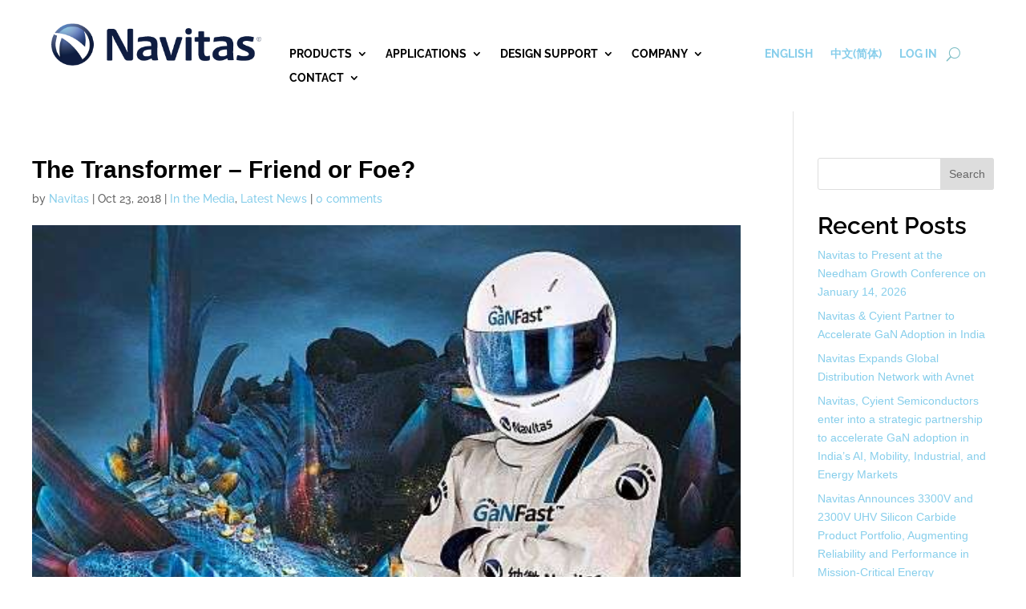

--- FILE ---
content_type: text/html; charset=UTF-8
request_url: https://navitassemi.com/the-transformer-friend-or-foe/
body_size: 42832
content:
<!DOCTYPE html>
<html lang="en-US">
<head>
	<meta charset="UTF-8" />
<meta http-equiv="X-UA-Compatible" content="IE=edge">
	<link rel="pingback" href="https://navitassemi.com/xmlrpc.php" />

	<script type="46e93ca643d2b8cd4b8e468c-text/javascript">
		document.documentElement.className = 'js';
	</script>
	
	<title>The Transformer – Friend or Foe? | Navitas</title>
<link rel="preconnect" href="https://fonts.gstatic.com" crossorigin /><style id="et-builder-googlefonts-cached-inline">/* Original: https://fonts.googleapis.com/css?family=Raleway:100,200,300,regular,500,600,700,800,900,100italic,200italic,300italic,italic,500italic,600italic,700italic,800italic,900italic&#038;subset=latin,latin-ext&#038;display=swap *//* User Agent: Mozilla/5.0 (Unknown; Linux x86_64) AppleWebKit/538.1 (KHTML, like Gecko) Safari/538.1 Daum/4.1 */@font-face {font-family: 'Raleway';font-style: italic;font-weight: 100;font-display: swap;src: url(https://fonts.gstatic.com/s/raleway/v37/1Pt_g8zYS_SKggPNyCgSQamb1W0lwk4S4WjNDr0fJQ.ttf) format('truetype');}@font-face {font-family: 'Raleway';font-style: italic;font-weight: 200;font-display: swap;src: url(https://fonts.gstatic.com/s/raleway/v37/1Pt_g8zYS_SKggPNyCgSQamb1W0lwk4S4ejMDr0fJQ.ttf) format('truetype');}@font-face {font-family: 'Raleway';font-style: italic;font-weight: 300;font-display: swap;src: url(https://fonts.gstatic.com/s/raleway/v37/1Pt_g8zYS_SKggPNyCgSQamb1W0lwk4S4TbMDr0fJQ.ttf) format('truetype');}@font-face {font-family: 'Raleway';font-style: italic;font-weight: 400;font-display: swap;src: url(https://fonts.gstatic.com/s/raleway/v37/1Pt_g8zYS_SKggPNyCgSQamb1W0lwk4S4WjMDr0fJQ.ttf) format('truetype');}@font-face {font-family: 'Raleway';font-style: italic;font-weight: 500;font-display: swap;src: url(https://fonts.gstatic.com/s/raleway/v37/1Pt_g8zYS_SKggPNyCgSQamb1W0lwk4S4VrMDr0fJQ.ttf) format('truetype');}@font-face {font-family: 'Raleway';font-style: italic;font-weight: 600;font-display: swap;src: url(https://fonts.gstatic.com/s/raleway/v37/1Pt_g8zYS_SKggPNyCgSQamb1W0lwk4S4bbLDr0fJQ.ttf) format('truetype');}@font-face {font-family: 'Raleway';font-style: italic;font-weight: 700;font-display: swap;src: url(https://fonts.gstatic.com/s/raleway/v37/1Pt_g8zYS_SKggPNyCgSQamb1W0lwk4S4Y_LDr0fJQ.ttf) format('truetype');}@font-face {font-family: 'Raleway';font-style: italic;font-weight: 800;font-display: swap;src: url(https://fonts.gstatic.com/s/raleway/v37/1Pt_g8zYS_SKggPNyCgSQamb1W0lwk4S4ejLDr0fJQ.ttf) format('truetype');}@font-face {font-family: 'Raleway';font-style: italic;font-weight: 900;font-display: swap;src: url(https://fonts.gstatic.com/s/raleway/v37/1Pt_g8zYS_SKggPNyCgSQamb1W0lwk4S4cHLDr0fJQ.ttf) format('truetype');}@font-face {font-family: 'Raleway';font-style: normal;font-weight: 100;font-display: swap;src: url(https://fonts.gstatic.com/s/raleway/v37/1Ptxg8zYS_SKggPN4iEgvnHyvveLxVvao7CGPrQ.ttf) format('truetype');}@font-face {font-family: 'Raleway';font-style: normal;font-weight: 200;font-display: swap;src: url(https://fonts.gstatic.com/s/raleway/v37/1Ptxg8zYS_SKggPN4iEgvnHyvveLxVtaorCGPrQ.ttf) format('truetype');}@font-face {font-family: 'Raleway';font-style: normal;font-weight: 300;font-display: swap;src: url(https://fonts.gstatic.com/s/raleway/v37/1Ptxg8zYS_SKggPN4iEgvnHyvveLxVuEorCGPrQ.ttf) format('truetype');}@font-face {font-family: 'Raleway';font-style: normal;font-weight: 400;font-display: swap;src: url(https://fonts.gstatic.com/s/raleway/v37/1Ptxg8zYS_SKggPN4iEgvnHyvveLxVvaorCGPrQ.ttf) format('truetype');}@font-face {font-family: 'Raleway';font-style: normal;font-weight: 500;font-display: swap;src: url(https://fonts.gstatic.com/s/raleway/v37/1Ptxg8zYS_SKggPN4iEgvnHyvveLxVvoorCGPrQ.ttf) format('truetype');}@font-face {font-family: 'Raleway';font-style: normal;font-weight: 600;font-display: swap;src: url(https://fonts.gstatic.com/s/raleway/v37/1Ptxg8zYS_SKggPN4iEgvnHyvveLxVsEpbCGPrQ.ttf) format('truetype');}@font-face {font-family: 'Raleway';font-style: normal;font-weight: 700;font-display: swap;src: url(https://fonts.gstatic.com/s/raleway/v37/1Ptxg8zYS_SKggPN4iEgvnHyvveLxVs9pbCGPrQ.ttf) format('truetype');}@font-face {font-family: 'Raleway';font-style: normal;font-weight: 800;font-display: swap;src: url(https://fonts.gstatic.com/s/raleway/v37/1Ptxg8zYS_SKggPN4iEgvnHyvveLxVtapbCGPrQ.ttf) format('truetype');}@font-face {font-family: 'Raleway';font-style: normal;font-weight: 900;font-display: swap;src: url(https://fonts.gstatic.com/s/raleway/v37/1Ptxg8zYS_SKggPN4iEgvnHyvveLxVtzpbCGPrQ.ttf) format('truetype');}/* User Agent: Mozilla/5.0 (Windows NT 6.1; WOW64; rv:27.0) Gecko/20100101 Firefox/27.0 */@font-face {font-family: 'Raleway';font-style: italic;font-weight: 100;font-display: swap;src: url(https://fonts.gstatic.com/l/font?kit=1Pt_g8zYS_SKggPNyCgSQamb1W0lwk4S4WjNDr0fJg&skey=bf44ee29381a37b0&v=v37) format('woff');}@font-face {font-family: 'Raleway';font-style: italic;font-weight: 200;font-display: swap;src: url(https://fonts.gstatic.com/l/font?kit=1Pt_g8zYS_SKggPNyCgSQamb1W0lwk4S4ejMDr0fJg&skey=bf44ee29381a37b0&v=v37) format('woff');}@font-face {font-family: 'Raleway';font-style: italic;font-weight: 300;font-display: swap;src: url(https://fonts.gstatic.com/l/font?kit=1Pt_g8zYS_SKggPNyCgSQamb1W0lwk4S4TbMDr0fJg&skey=bf44ee29381a37b0&v=v37) format('woff');}@font-face {font-family: 'Raleway';font-style: italic;font-weight: 400;font-display: swap;src: url(https://fonts.gstatic.com/l/font?kit=1Pt_g8zYS_SKggPNyCgSQamb1W0lwk4S4WjMDr0fJg&skey=bf44ee29381a37b0&v=v37) format('woff');}@font-face {font-family: 'Raleway';font-style: italic;font-weight: 500;font-display: swap;src: url(https://fonts.gstatic.com/l/font?kit=1Pt_g8zYS_SKggPNyCgSQamb1W0lwk4S4VrMDr0fJg&skey=bf44ee29381a37b0&v=v37) format('woff');}@font-face {font-family: 'Raleway';font-style: italic;font-weight: 600;font-display: swap;src: url(https://fonts.gstatic.com/l/font?kit=1Pt_g8zYS_SKggPNyCgSQamb1W0lwk4S4bbLDr0fJg&skey=bf44ee29381a37b0&v=v37) format('woff');}@font-face {font-family: 'Raleway';font-style: italic;font-weight: 700;font-display: swap;src: url(https://fonts.gstatic.com/l/font?kit=1Pt_g8zYS_SKggPNyCgSQamb1W0lwk4S4Y_LDr0fJg&skey=bf44ee29381a37b0&v=v37) format('woff');}@font-face {font-family: 'Raleway';font-style: italic;font-weight: 800;font-display: swap;src: url(https://fonts.gstatic.com/l/font?kit=1Pt_g8zYS_SKggPNyCgSQamb1W0lwk4S4ejLDr0fJg&skey=bf44ee29381a37b0&v=v37) format('woff');}@font-face {font-family: 'Raleway';font-style: italic;font-weight: 900;font-display: swap;src: url(https://fonts.gstatic.com/l/font?kit=1Pt_g8zYS_SKggPNyCgSQamb1W0lwk4S4cHLDr0fJg&skey=bf44ee29381a37b0&v=v37) format('woff');}@font-face {font-family: 'Raleway';font-style: normal;font-weight: 100;font-display: swap;src: url(https://fonts.gstatic.com/l/font?kit=1Ptxg8zYS_SKggPN4iEgvnHyvveLxVvao7CGPrc&skey=30a27f2564731c64&v=v37) format('woff');}@font-face {font-family: 'Raleway';font-style: normal;font-weight: 200;font-display: swap;src: url(https://fonts.gstatic.com/l/font?kit=1Ptxg8zYS_SKggPN4iEgvnHyvveLxVtaorCGPrc&skey=30a27f2564731c64&v=v37) format('woff');}@font-face {font-family: 'Raleway';font-style: normal;font-weight: 300;font-display: swap;src: url(https://fonts.gstatic.com/l/font?kit=1Ptxg8zYS_SKggPN4iEgvnHyvveLxVuEorCGPrc&skey=30a27f2564731c64&v=v37) format('woff');}@font-face {font-family: 'Raleway';font-style: normal;font-weight: 400;font-display: swap;src: url(https://fonts.gstatic.com/l/font?kit=1Ptxg8zYS_SKggPN4iEgvnHyvveLxVvaorCGPrc&skey=30a27f2564731c64&v=v37) format('woff');}@font-face {font-family: 'Raleway';font-style: normal;font-weight: 500;font-display: swap;src: url(https://fonts.gstatic.com/l/font?kit=1Ptxg8zYS_SKggPN4iEgvnHyvveLxVvoorCGPrc&skey=30a27f2564731c64&v=v37) format('woff');}@font-face {font-family: 'Raleway';font-style: normal;font-weight: 600;font-display: swap;src: url(https://fonts.gstatic.com/l/font?kit=1Ptxg8zYS_SKggPN4iEgvnHyvveLxVsEpbCGPrc&skey=30a27f2564731c64&v=v37) format('woff');}@font-face {font-family: 'Raleway';font-style: normal;font-weight: 700;font-display: swap;src: url(https://fonts.gstatic.com/l/font?kit=1Ptxg8zYS_SKggPN4iEgvnHyvveLxVs9pbCGPrc&skey=30a27f2564731c64&v=v37) format('woff');}@font-face {font-family: 'Raleway';font-style: normal;font-weight: 800;font-display: swap;src: url(https://fonts.gstatic.com/l/font?kit=1Ptxg8zYS_SKggPN4iEgvnHyvveLxVtapbCGPrc&skey=30a27f2564731c64&v=v37) format('woff');}@font-face {font-family: 'Raleway';font-style: normal;font-weight: 900;font-display: swap;src: url(https://fonts.gstatic.com/l/font?kit=1Ptxg8zYS_SKggPN4iEgvnHyvveLxVtzpbCGPrc&skey=30a27f2564731c64&v=v37) format('woff');}/* User Agent: Mozilla/5.0 (Windows NT 6.3; rv:39.0) Gecko/20100101 Firefox/39.0 */@font-face {font-family: 'Raleway';font-style: italic;font-weight: 100;font-display: swap;src: url(https://fonts.gstatic.com/s/raleway/v37/1Pt_g8zYS_SKggPNyCgSQamb1W0lwk4S4WjNDr0fIA.woff2) format('woff2');}@font-face {font-family: 'Raleway';font-style: italic;font-weight: 200;font-display: swap;src: url(https://fonts.gstatic.com/s/raleway/v37/1Pt_g8zYS_SKggPNyCgSQamb1W0lwk4S4ejMDr0fIA.woff2) format('woff2');}@font-face {font-family: 'Raleway';font-style: italic;font-weight: 300;font-display: swap;src: url(https://fonts.gstatic.com/s/raleway/v37/1Pt_g8zYS_SKggPNyCgSQamb1W0lwk4S4TbMDr0fIA.woff2) format('woff2');}@font-face {font-family: 'Raleway';font-style: italic;font-weight: 400;font-display: swap;src: url(https://fonts.gstatic.com/s/raleway/v37/1Pt_g8zYS_SKggPNyCgSQamb1W0lwk4S4WjMDr0fIA.woff2) format('woff2');}@font-face {font-family: 'Raleway';font-style: italic;font-weight: 500;font-display: swap;src: url(https://fonts.gstatic.com/s/raleway/v37/1Pt_g8zYS_SKggPNyCgSQamb1W0lwk4S4VrMDr0fIA.woff2) format('woff2');}@font-face {font-family: 'Raleway';font-style: italic;font-weight: 600;font-display: swap;src: url(https://fonts.gstatic.com/s/raleway/v37/1Pt_g8zYS_SKggPNyCgSQamb1W0lwk4S4bbLDr0fIA.woff2) format('woff2');}@font-face {font-family: 'Raleway';font-style: italic;font-weight: 700;font-display: swap;src: url(https://fonts.gstatic.com/s/raleway/v37/1Pt_g8zYS_SKggPNyCgSQamb1W0lwk4S4Y_LDr0fIA.woff2) format('woff2');}@font-face {font-family: 'Raleway';font-style: italic;font-weight: 800;font-display: swap;src: url(https://fonts.gstatic.com/s/raleway/v37/1Pt_g8zYS_SKggPNyCgSQamb1W0lwk4S4ejLDr0fIA.woff2) format('woff2');}@font-face {font-family: 'Raleway';font-style: italic;font-weight: 900;font-display: swap;src: url(https://fonts.gstatic.com/s/raleway/v37/1Pt_g8zYS_SKggPNyCgSQamb1W0lwk4S4cHLDr0fIA.woff2) format('woff2');}@font-face {font-family: 'Raleway';font-style: normal;font-weight: 100;font-display: swap;src: url(https://fonts.gstatic.com/s/raleway/v37/1Ptxg8zYS_SKggPN4iEgvnHyvveLxVvao7CGPrE.woff2) format('woff2');}@font-face {font-family: 'Raleway';font-style: normal;font-weight: 200;font-display: swap;src: url(https://fonts.gstatic.com/s/raleway/v37/1Ptxg8zYS_SKggPN4iEgvnHyvveLxVtaorCGPrE.woff2) format('woff2');}@font-face {font-family: 'Raleway';font-style: normal;font-weight: 300;font-display: swap;src: url(https://fonts.gstatic.com/s/raleway/v37/1Ptxg8zYS_SKggPN4iEgvnHyvveLxVuEorCGPrE.woff2) format('woff2');}@font-face {font-family: 'Raleway';font-style: normal;font-weight: 400;font-display: swap;src: url(https://fonts.gstatic.com/s/raleway/v37/1Ptxg8zYS_SKggPN4iEgvnHyvveLxVvaorCGPrE.woff2) format('woff2');}@font-face {font-family: 'Raleway';font-style: normal;font-weight: 500;font-display: swap;src: url(https://fonts.gstatic.com/s/raleway/v37/1Ptxg8zYS_SKggPN4iEgvnHyvveLxVvoorCGPrE.woff2) format('woff2');}@font-face {font-family: 'Raleway';font-style: normal;font-weight: 600;font-display: swap;src: url(https://fonts.gstatic.com/s/raleway/v37/1Ptxg8zYS_SKggPN4iEgvnHyvveLxVsEpbCGPrE.woff2) format('woff2');}@font-face {font-family: 'Raleway';font-style: normal;font-weight: 700;font-display: swap;src: url(https://fonts.gstatic.com/s/raleway/v37/1Ptxg8zYS_SKggPN4iEgvnHyvveLxVs9pbCGPrE.woff2) format('woff2');}@font-face {font-family: 'Raleway';font-style: normal;font-weight: 800;font-display: swap;src: url(https://fonts.gstatic.com/s/raleway/v37/1Ptxg8zYS_SKggPN4iEgvnHyvveLxVtapbCGPrE.woff2) format('woff2');}@font-face {font-family: 'Raleway';font-style: normal;font-weight: 900;font-display: swap;src: url(https://fonts.gstatic.com/s/raleway/v37/1Ptxg8zYS_SKggPN4iEgvnHyvveLxVtzpbCGPrE.woff2) format('woff2');}</style><meta name='robots' content='max-image-preview:large' />

            <script data-no-defer="1" data-ezscrex="false" data-cfasync="false" data-pagespeed-no-defer data-cookieconsent="ignore">
                var ctPublicFunctions = {"_ajax_nonce":"ba0edacdd0","_rest_nonce":"7e2a11f283","_ajax_url":"\/wp-admin\/admin-ajax.php","_rest_url":"https:\/\/navitassemi.com\/wp-json\/","data__cookies_type":"native","data__ajax_type":"rest","data__bot_detector_enabled":0,"data__frontend_data_log_enabled":1,"cookiePrefix":"","wprocket_detected":false,"host_url":"navitassemi.com","text__ee_click_to_select":"Click to select the whole data","text__ee_original_email":"The complete one is","text__ee_got_it":"Got it","text__ee_blocked":"Blocked","text__ee_cannot_connect":"Cannot connect","text__ee_cannot_decode":"Can not decode email. Unknown reason","text__ee_email_decoder":"CleanTalk email decoder","text__ee_wait_for_decoding":"The magic is on the way!","text__ee_decoding_process":"Please wait a few seconds while we decode the contact data."}
            </script>
        
            <script data-no-defer="1" data-ezscrex="false" data-cfasync="false" data-pagespeed-no-defer data-cookieconsent="ignore">
                var ctPublic = {"_ajax_nonce":"ba0edacdd0","settings__forms__check_internal":"0","settings__forms__check_external":"0","settings__forms__force_protection":0,"settings__forms__search_test":"0","settings__forms__wc_add_to_cart":"0","settings__data__bot_detector_enabled":0,"settings__sfw__anti_crawler":0,"blog_home":"https:\/\/navitassemi.com\/","pixel__setting":"3","pixel__enabled":false,"pixel__url":"https:\/\/moderate6-v4.cleantalk.org\/pixel\/daf6c97c522b330d5630f6433079132a.gif","data__email_check_before_post":"1","data__email_check_exist_post":0,"data__cookies_type":"native","data__key_is_ok":true,"data__visible_fields_required":true,"wl_brandname":"Anti-Spam by CleanTalk","wl_brandname_short":"CleanTalk","ct_checkjs_key":1619871384,"emailEncoderPassKey":"aad8c4f8d5dcff2275d192a80dd92d73","bot_detector_forms_excluded":"W10=","advancedCacheExists":false,"varnishCacheExists":false,"wc_ajax_add_to_cart":false}
            </script>
        <script type="46e93ca643d2b8cd4b8e468c-text/javascript">
			let jqueryParams=[],jQuery=function(r){return jqueryParams=[...jqueryParams,r],jQuery},$=function(r){return jqueryParams=[...jqueryParams,r],$};window.jQuery=jQuery,window.$=jQuery;let customHeadScripts=!1;jQuery.fn=jQuery.prototype={},$.fn=jQuery.prototype={},jQuery.noConflict=function(r){if(window.jQuery)return jQuery=window.jQuery,$=window.jQuery,customHeadScripts=!0,jQuery.noConflict},jQuery.ready=function(r){jqueryParams=[...jqueryParams,r]},$.ready=function(r){jqueryParams=[...jqueryParams,r]},jQuery.load=function(r){jqueryParams=[...jqueryParams,r]},$.load=function(r){jqueryParams=[...jqueryParams,r]},jQuery.fn.ready=function(r){jqueryParams=[...jqueryParams,r]},$.fn.ready=function(r){jqueryParams=[...jqueryParams,r]};</script><link rel='dns-prefetch' href='//unpkg.com' />
<link rel='dns-prefetch' href='//cdn.datatables.net' />
<link rel='dns-prefetch' href='//use.fontawesome.com' />
<link rel="alternate" type="application/rss+xml" title="Navitas &raquo; Feed" href="https://navitassemi.com/feed/" />
<link rel="alternate" type="application/rss+xml" title="Navitas &raquo; Comments Feed" href="https://navitassemi.com/comments/feed/" />
<link rel="alternate" type="text/calendar" title="Navitas &raquo; iCal Feed" href="https://navitassemi.com/events/?ical=1" />
<link rel="alternate" type="application/rss+xml" title="Navitas &raquo; The Transformer – Friend or Foe? Comments Feed" href="https://navitassemi.com/the-transformer-friend-or-foe/feed/" />
<link rel="alternate" title="oEmbed (JSON)" type="application/json+oembed" href="https://navitassemi.com/wp-json/oembed/1.0/embed?url=https%3A%2F%2Fnavitassemi.com%2Fthe-transformer-friend-or-foe%2F" />
<link rel="alternate" title="oEmbed (XML)" type="text/xml+oembed" href="https://navitassemi.com/wp-json/oembed/1.0/embed?url=https%3A%2F%2Fnavitassemi.com%2Fthe-transformer-friend-or-foe%2F&#038;format=xml" />
<meta content="Divi Navitas Child v.1.0" name="generator"/><link rel='stylesheet' id='wpdt-divi-css' href='https://navitassemi.com/wp-content/plugins/wpdatatables/integrations/starter/page-builders/divi-wpdt/styles/divi-wpdt.css?ver=6.7.1' type='text/css' media='all' />
<link rel='stylesheet' id='tribe-events-pro-mini-calendar-block-styles-css' href='https://navitassemi.com/wp-content/plugins/events-calendar-pro/build/css/tribe-events-pro-mini-calendar-block.css?ver=7.7.12' type='text/css' media='all' />
<link rel='stylesheet' id='wp-block-library-css' href='https://navitassemi.com/wp-includes/css/dist/block-library/style.min.css?ver=6.9' type='text/css' media='all' />
<style id='global-styles-inline-css' type='text/css'>
:root{--wp--preset--aspect-ratio--square: 1;--wp--preset--aspect-ratio--4-3: 4/3;--wp--preset--aspect-ratio--3-4: 3/4;--wp--preset--aspect-ratio--3-2: 3/2;--wp--preset--aspect-ratio--2-3: 2/3;--wp--preset--aspect-ratio--16-9: 16/9;--wp--preset--aspect-ratio--9-16: 9/16;--wp--preset--color--black: #000000;--wp--preset--color--cyan-bluish-gray: #abb8c3;--wp--preset--color--white: #ffffff;--wp--preset--color--pale-pink: #f78da7;--wp--preset--color--vivid-red: #cf2e2e;--wp--preset--color--luminous-vivid-orange: #ff6900;--wp--preset--color--luminous-vivid-amber: #fcb900;--wp--preset--color--light-green-cyan: #7bdcb5;--wp--preset--color--vivid-green-cyan: #00d084;--wp--preset--color--pale-cyan-blue: #8ed1fc;--wp--preset--color--vivid-cyan-blue: #0693e3;--wp--preset--color--vivid-purple: #9b51e0;--wp--preset--gradient--vivid-cyan-blue-to-vivid-purple: linear-gradient(135deg,rgb(6,147,227) 0%,rgb(155,81,224) 100%);--wp--preset--gradient--light-green-cyan-to-vivid-green-cyan: linear-gradient(135deg,rgb(122,220,180) 0%,rgb(0,208,130) 100%);--wp--preset--gradient--luminous-vivid-amber-to-luminous-vivid-orange: linear-gradient(135deg,rgb(252,185,0) 0%,rgb(255,105,0) 100%);--wp--preset--gradient--luminous-vivid-orange-to-vivid-red: linear-gradient(135deg,rgb(255,105,0) 0%,rgb(207,46,46) 100%);--wp--preset--gradient--very-light-gray-to-cyan-bluish-gray: linear-gradient(135deg,rgb(238,238,238) 0%,rgb(169,184,195) 100%);--wp--preset--gradient--cool-to-warm-spectrum: linear-gradient(135deg,rgb(74,234,220) 0%,rgb(151,120,209) 20%,rgb(207,42,186) 40%,rgb(238,44,130) 60%,rgb(251,105,98) 80%,rgb(254,248,76) 100%);--wp--preset--gradient--blush-light-purple: linear-gradient(135deg,rgb(255,206,236) 0%,rgb(152,150,240) 100%);--wp--preset--gradient--blush-bordeaux: linear-gradient(135deg,rgb(254,205,165) 0%,rgb(254,45,45) 50%,rgb(107,0,62) 100%);--wp--preset--gradient--luminous-dusk: linear-gradient(135deg,rgb(255,203,112) 0%,rgb(199,81,192) 50%,rgb(65,88,208) 100%);--wp--preset--gradient--pale-ocean: linear-gradient(135deg,rgb(255,245,203) 0%,rgb(182,227,212) 50%,rgb(51,167,181) 100%);--wp--preset--gradient--electric-grass: linear-gradient(135deg,rgb(202,248,128) 0%,rgb(113,206,126) 100%);--wp--preset--gradient--midnight: linear-gradient(135deg,rgb(2,3,129) 0%,rgb(40,116,252) 100%);--wp--preset--font-size--small: 13px;--wp--preset--font-size--medium: 20px;--wp--preset--font-size--large: 36px;--wp--preset--font-size--x-large: 42px;--wp--preset--spacing--20: 0.44rem;--wp--preset--spacing--30: 0.67rem;--wp--preset--spacing--40: 1rem;--wp--preset--spacing--50: 1.5rem;--wp--preset--spacing--60: 2.25rem;--wp--preset--spacing--70: 3.38rem;--wp--preset--spacing--80: 5.06rem;--wp--preset--shadow--natural: 6px 6px 9px rgba(0, 0, 0, 0.2);--wp--preset--shadow--deep: 12px 12px 50px rgba(0, 0, 0, 0.4);--wp--preset--shadow--sharp: 6px 6px 0px rgba(0, 0, 0, 0.2);--wp--preset--shadow--outlined: 6px 6px 0px -3px rgb(255, 255, 255), 6px 6px rgb(0, 0, 0);--wp--preset--shadow--crisp: 6px 6px 0px rgb(0, 0, 0);}:root { --wp--style--global--content-size: 823px;--wp--style--global--wide-size: 1080px; }:where(body) { margin: 0; }.wp-site-blocks > .alignleft { float: left; margin-right: 2em; }.wp-site-blocks > .alignright { float: right; margin-left: 2em; }.wp-site-blocks > .aligncenter { justify-content: center; margin-left: auto; margin-right: auto; }:where(.is-layout-flex){gap: 0.5em;}:where(.is-layout-grid){gap: 0.5em;}.is-layout-flow > .alignleft{float: left;margin-inline-start: 0;margin-inline-end: 2em;}.is-layout-flow > .alignright{float: right;margin-inline-start: 2em;margin-inline-end: 0;}.is-layout-flow > .aligncenter{margin-left: auto !important;margin-right: auto !important;}.is-layout-constrained > .alignleft{float: left;margin-inline-start: 0;margin-inline-end: 2em;}.is-layout-constrained > .alignright{float: right;margin-inline-start: 2em;margin-inline-end: 0;}.is-layout-constrained > .aligncenter{margin-left: auto !important;margin-right: auto !important;}.is-layout-constrained > :where(:not(.alignleft):not(.alignright):not(.alignfull)){max-width: var(--wp--style--global--content-size);margin-left: auto !important;margin-right: auto !important;}.is-layout-constrained > .alignwide{max-width: var(--wp--style--global--wide-size);}body .is-layout-flex{display: flex;}.is-layout-flex{flex-wrap: wrap;align-items: center;}.is-layout-flex > :is(*, div){margin: 0;}body .is-layout-grid{display: grid;}.is-layout-grid > :is(*, div){margin: 0;}body{padding-top: 0px;padding-right: 0px;padding-bottom: 0px;padding-left: 0px;}:root :where(.wp-element-button, .wp-block-button__link){background-color: #32373c;border-width: 0;color: #fff;font-family: inherit;font-size: inherit;font-style: inherit;font-weight: inherit;letter-spacing: inherit;line-height: inherit;padding-top: calc(0.667em + 2px);padding-right: calc(1.333em + 2px);padding-bottom: calc(0.667em + 2px);padding-left: calc(1.333em + 2px);text-decoration: none;text-transform: inherit;}.has-black-color{color: var(--wp--preset--color--black) !important;}.has-cyan-bluish-gray-color{color: var(--wp--preset--color--cyan-bluish-gray) !important;}.has-white-color{color: var(--wp--preset--color--white) !important;}.has-pale-pink-color{color: var(--wp--preset--color--pale-pink) !important;}.has-vivid-red-color{color: var(--wp--preset--color--vivid-red) !important;}.has-luminous-vivid-orange-color{color: var(--wp--preset--color--luminous-vivid-orange) !important;}.has-luminous-vivid-amber-color{color: var(--wp--preset--color--luminous-vivid-amber) !important;}.has-light-green-cyan-color{color: var(--wp--preset--color--light-green-cyan) !important;}.has-vivid-green-cyan-color{color: var(--wp--preset--color--vivid-green-cyan) !important;}.has-pale-cyan-blue-color{color: var(--wp--preset--color--pale-cyan-blue) !important;}.has-vivid-cyan-blue-color{color: var(--wp--preset--color--vivid-cyan-blue) !important;}.has-vivid-purple-color{color: var(--wp--preset--color--vivid-purple) !important;}.has-black-background-color{background-color: var(--wp--preset--color--black) !important;}.has-cyan-bluish-gray-background-color{background-color: var(--wp--preset--color--cyan-bluish-gray) !important;}.has-white-background-color{background-color: var(--wp--preset--color--white) !important;}.has-pale-pink-background-color{background-color: var(--wp--preset--color--pale-pink) !important;}.has-vivid-red-background-color{background-color: var(--wp--preset--color--vivid-red) !important;}.has-luminous-vivid-orange-background-color{background-color: var(--wp--preset--color--luminous-vivid-orange) !important;}.has-luminous-vivid-amber-background-color{background-color: var(--wp--preset--color--luminous-vivid-amber) !important;}.has-light-green-cyan-background-color{background-color: var(--wp--preset--color--light-green-cyan) !important;}.has-vivid-green-cyan-background-color{background-color: var(--wp--preset--color--vivid-green-cyan) !important;}.has-pale-cyan-blue-background-color{background-color: var(--wp--preset--color--pale-cyan-blue) !important;}.has-vivid-cyan-blue-background-color{background-color: var(--wp--preset--color--vivid-cyan-blue) !important;}.has-vivid-purple-background-color{background-color: var(--wp--preset--color--vivid-purple) !important;}.has-black-border-color{border-color: var(--wp--preset--color--black) !important;}.has-cyan-bluish-gray-border-color{border-color: var(--wp--preset--color--cyan-bluish-gray) !important;}.has-white-border-color{border-color: var(--wp--preset--color--white) !important;}.has-pale-pink-border-color{border-color: var(--wp--preset--color--pale-pink) !important;}.has-vivid-red-border-color{border-color: var(--wp--preset--color--vivid-red) !important;}.has-luminous-vivid-orange-border-color{border-color: var(--wp--preset--color--luminous-vivid-orange) !important;}.has-luminous-vivid-amber-border-color{border-color: var(--wp--preset--color--luminous-vivid-amber) !important;}.has-light-green-cyan-border-color{border-color: var(--wp--preset--color--light-green-cyan) !important;}.has-vivid-green-cyan-border-color{border-color: var(--wp--preset--color--vivid-green-cyan) !important;}.has-pale-cyan-blue-border-color{border-color: var(--wp--preset--color--pale-cyan-blue) !important;}.has-vivid-cyan-blue-border-color{border-color: var(--wp--preset--color--vivid-cyan-blue) !important;}.has-vivid-purple-border-color{border-color: var(--wp--preset--color--vivid-purple) !important;}.has-vivid-cyan-blue-to-vivid-purple-gradient-background{background: var(--wp--preset--gradient--vivid-cyan-blue-to-vivid-purple) !important;}.has-light-green-cyan-to-vivid-green-cyan-gradient-background{background: var(--wp--preset--gradient--light-green-cyan-to-vivid-green-cyan) !important;}.has-luminous-vivid-amber-to-luminous-vivid-orange-gradient-background{background: var(--wp--preset--gradient--luminous-vivid-amber-to-luminous-vivid-orange) !important;}.has-luminous-vivid-orange-to-vivid-red-gradient-background{background: var(--wp--preset--gradient--luminous-vivid-orange-to-vivid-red) !important;}.has-very-light-gray-to-cyan-bluish-gray-gradient-background{background: var(--wp--preset--gradient--very-light-gray-to-cyan-bluish-gray) !important;}.has-cool-to-warm-spectrum-gradient-background{background: var(--wp--preset--gradient--cool-to-warm-spectrum) !important;}.has-blush-light-purple-gradient-background{background: var(--wp--preset--gradient--blush-light-purple) !important;}.has-blush-bordeaux-gradient-background{background: var(--wp--preset--gradient--blush-bordeaux) !important;}.has-luminous-dusk-gradient-background{background: var(--wp--preset--gradient--luminous-dusk) !important;}.has-pale-ocean-gradient-background{background: var(--wp--preset--gradient--pale-ocean) !important;}.has-electric-grass-gradient-background{background: var(--wp--preset--gradient--electric-grass) !important;}.has-midnight-gradient-background{background: var(--wp--preset--gradient--midnight) !important;}.has-small-font-size{font-size: var(--wp--preset--font-size--small) !important;}.has-medium-font-size{font-size: var(--wp--preset--font-size--medium) !important;}.has-large-font-size{font-size: var(--wp--preset--font-size--large) !important;}.has-x-large-font-size{font-size: var(--wp--preset--font-size--x-large) !important;}
/*# sourceURL=global-styles-inline-css */
</style>

<style id='font-awesome-svg-styles-default-inline-css' type='text/css'>
.svg-inline--fa {
  display: inline-block;
  height: 1em;
  overflow: visible;
  vertical-align: -.125em;
}
/*# sourceURL=font-awesome-svg-styles-default-inline-css */
</style>
<link rel='stylesheet' id='font-awesome-svg-styles-css' href='https://navitassemi.com/wp-content/uploads/font-awesome/v5.15.4/css/svg-with-js.css' type='text/css' media='all' />
<style id='font-awesome-svg-styles-inline-css' type='text/css'>
   .wp-block-font-awesome-icon svg::before,
   .wp-rich-text-font-awesome-icon svg::before {content: unset;}
/*# sourceURL=font-awesome-svg-styles-inline-css */
</style>
<link rel='stylesheet' id='cleantalk-public-css-css' href='https://navitassemi.com/wp-content/plugins/cleantalk-spam-protect/css/cleantalk-public.min.css?ver=6.70.1_1766223145' type='text/css' media='all' />
<link rel='stylesheet' id='cleantalk-email-decoder-css-css' href='https://navitassemi.com/wp-content/plugins/cleantalk-spam-protect/css/cleantalk-email-decoder.min.css?ver=6.70.1_1766223145' type='text/css' media='all' />
<link rel='stylesheet' id='dvmd-tm-public-module-style-css' href='https://navitassemi.com/wp-content/plugins/divi-modules-table-maker/extensions/styles/public-module-style.css?ver=3.1.2' type='text/css' media='all' />
<link rel='stylesheet' id='df-lib-styles-css' href='https://navitassemi.com/wp-content/plugins/diviflash/public/css/lib/df_lib_styles.css?ver=1.4.12' type='text/css' media='all' />
<style id='df-lib-styles-inline-css' type='text/css'>

			#top-menu-nav .nav li:not(:last-child) {
				padding-right: px;
			}
		
/*# sourceURL=df-lib-styles-inline-css */
</style>
<link rel='stylesheet' id='df-builder-styles-css' href='https://navitassemi.com/wp-content/plugins/diviflash/public/css/df-builder-styles.css?ver=1.4.12' type='text/css' media='all' />
<link rel='stylesheet' id='df-popup-styles-css' href='https://navitassemi.com/wp-content/plugins/diviflash/public/css/popup-custom.css?ver=1.4.12' type='text/css' media='all' />
<link rel='stylesheet' id='wpdm-font-awesome-css' href='https://use.fontawesome.com/releases/v6.7.2/css/all.css?ver=6.9' type='text/css' media='all' />
<link rel='stylesheet' id='wpdm-front-css' href='https://navitassemi.com/wp-content/plugins/download-manager/assets/css/front.min.css?ver=6.9' type='text/css' media='all' />
<link rel='stylesheet' id='gb_navitas_stock_checker-css' href='https://navitassemi.com/wp-content/plugins/gb-navitas-stock-checker/gb-navitas-stock-checker.css?ver=6.9' type='text/css' media='all' />
<link rel='stylesheet' id='wpdm-font-awesome-css-css' href='//use.fontawesome.com/releases/v6.2.0/css/all.css?ver=6.9' type='text/css' media='all' />
<link rel='stylesheet' id='font-awesome-official-css-css' href='//use.fontawesome.com/releases/v5.15.4/css/all.css?ver=6.9' type='text/css' media='all' />
<link rel='stylesheet' id='font-awesome-official-v4shim-css-css' href='//use.fontawesome.com/releases/v5.15.4/css/v4-shims.css?ver=6.9' type='text/css' media='all' />
<link rel='stylesheet' id='datatables-css-css' href='https://navitassemi.com/wp-content/plugins/the-events-calendar/common/build/css/datatables.css?ver=6.10.1' type='text/css' media='all' />
<style id='highcharts-custom-styles-inline-css' type='text/css'>

    div[class^='highstock_'],
    .highcharts-root,
    .highcharts-container {
        overflow: visible !important;
    }
/*# sourceURL=highcharts-custom-styles-inline-css */
</style>
<link rel='stylesheet' id='font-awesome-official-css' href='https://use.fontawesome.com/releases/v5.15.4/css/all.css' type='text/css' media='all' integrity="sha384-DyZ88mC6Up2uqS4h/KRgHuoeGwBcD4Ng9SiP4dIRy0EXTlnuz47vAwmeGwVChigm" crossorigin="anonymous" />
<style id='divi-style-parent-inline-inline-css' type='text/css'>
/*!
Theme Name: Divi
Theme URI: http://www.elegantthemes.com/gallery/divi/
Version: 4.27.4
Description: Smart. Flexible. Beautiful. Divi is the most powerful theme in our collection.
Author: Elegant Themes
Author URI: http://www.elegantthemes.com
License: GNU General Public License v2
License URI: http://www.gnu.org/licenses/gpl-2.0.html
*/

a,abbr,acronym,address,applet,b,big,blockquote,body,center,cite,code,dd,del,dfn,div,dl,dt,em,fieldset,font,form,h1,h2,h3,h4,h5,h6,html,i,iframe,img,ins,kbd,label,legend,li,object,ol,p,pre,q,s,samp,small,span,strike,strong,sub,sup,tt,u,ul,var{margin:0;padding:0;border:0;outline:0;font-size:100%;-ms-text-size-adjust:100%;-webkit-text-size-adjust:100%;vertical-align:baseline;background:transparent}body{line-height:1}ol,ul{list-style:none}blockquote,q{quotes:none}blockquote:after,blockquote:before,q:after,q:before{content:"";content:none}blockquote{margin:20px 0 30px;border-left:5px solid;padding-left:20px}:focus{outline:0}del{text-decoration:line-through}pre{overflow:auto;padding:10px}figure{margin:0}table{border-collapse:collapse;border-spacing:0}article,aside,footer,header,hgroup,nav,section{display:block}body{font-family:Open Sans,Arial,sans-serif;font-size:14px;color:#666;background-color:#fff;line-height:1.7em;font-weight:500;-webkit-font-smoothing:antialiased;-moz-osx-font-smoothing:grayscale}body.page-template-page-template-blank-php #page-container{padding-top:0!important}body.et_cover_background{background-size:cover!important;background-position:top!important;background-repeat:no-repeat!important;background-attachment:fixed}a{color:#2ea3f2}a,a:hover{text-decoration:none}p{padding-bottom:1em}p:not(.has-background):last-of-type{padding-bottom:0}p.et_normal_padding{padding-bottom:1em}strong{font-weight:700}cite,em,i{font-style:italic}code,pre{font-family:Courier New,monospace;margin-bottom:10px}ins{text-decoration:none}sub,sup{height:0;line-height:1;position:relative;vertical-align:baseline}sup{bottom:.8em}sub{top:.3em}dl{margin:0 0 1.5em}dl dt{font-weight:700}dd{margin-left:1.5em}blockquote p{padding-bottom:0}embed,iframe,object,video{max-width:100%}h1,h2,h3,h4,h5,h6{color:#333;padding-bottom:10px;line-height:1em;font-weight:500}h1 a,h2 a,h3 a,h4 a,h5 a,h6 a{color:inherit}h1{font-size:30px}h2{font-size:26px}h3{font-size:22px}h4{font-size:18px}h5{font-size:16px}h6{font-size:14px}input{-webkit-appearance:none}input[type=checkbox]{-webkit-appearance:checkbox}input[type=radio]{-webkit-appearance:radio}input.text,input.title,input[type=email],input[type=password],input[type=tel],input[type=text],select,textarea{background-color:#fff;border:1px solid #bbb;padding:2px;color:#4e4e4e}input.text:focus,input.title:focus,input[type=text]:focus,select:focus,textarea:focus{border-color:#2d3940;color:#3e3e3e}input.text,input.title,input[type=text],select,textarea{margin:0}textarea{padding:4px}button,input,select,textarea{font-family:inherit}img{max-width:100%;height:auto}.clear{clear:both}br.clear{margin:0;padding:0}.pagination{clear:both}#et_search_icon:hover,.et-social-icon a:hover,.et_password_protected_form .et_submit_button,.form-submit .et_pb_buttontton.alt.disabled,.nav-single a,.posted_in a{color:#2ea3f2}.et-search-form,blockquote{border-color:#2ea3f2}#main-content{background-color:#fff}.container{width:80%;max-width:1080px;margin:auto;position:relative}body:not(.et-tb) #main-content .container,body:not(.et-tb-has-header) #main-content .container{padding-top:58px}.et_full_width_page #main-content .container:before{display:none}.main_title{margin-bottom:20px}.et_password_protected_form .et_submit_button:hover,.form-submit .et_pb_button:hover{background:rgba(0,0,0,.05)}.et_button_icon_visible .et_pb_button{padding-right:2em;padding-left:.7em}.et_button_icon_visible .et_pb_button:after{opacity:1;margin-left:0}.et_button_left .et_pb_button:hover:after{left:.15em}.et_button_left .et_pb_button:after{margin-left:0;left:1em}.et_button_icon_visible.et_button_left .et_pb_button,.et_button_left .et_pb_button:hover,.et_button_left .et_pb_module .et_pb_button:hover{padding-left:2em;padding-right:.7em}.et_button_icon_visible.et_button_left .et_pb_button:after,.et_button_left .et_pb_button:hover:after{left:.15em}.et_password_protected_form .et_submit_button:hover,.form-submit .et_pb_button:hover{padding:.3em 1em}.et_button_no_icon .et_pb_button:after{display:none}.et_button_no_icon.et_button_icon_visible.et_button_left .et_pb_button,.et_button_no_icon.et_button_left .et_pb_button:hover,.et_button_no_icon .et_pb_button,.et_button_no_icon .et_pb_button:hover{padding:.3em 1em!important}.et_button_custom_icon .et_pb_button:after{line-height:1.7em}.et_button_custom_icon.et_button_icon_visible .et_pb_button:after,.et_button_custom_icon .et_pb_button:hover:after{margin-left:.3em}#left-area .post_format-post-format-gallery .wp-block-gallery:first-of-type{padding:0;margin-bottom:-16px}.entry-content table:not(.variations){border:1px solid #eee;margin:0 0 15px;text-align:left;width:100%}.entry-content thead th,.entry-content tr th{color:#555;font-weight:700;padding:9px 24px}.entry-content tr td{border-top:1px solid #eee;padding:6px 24px}#left-area ul,.entry-content ul,.et-l--body ul,.et-l--footer ul,.et-l--header ul{list-style-type:disc;padding:0 0 23px 1em;line-height:26px}#left-area ol,.entry-content ol,.et-l--body ol,.et-l--footer ol,.et-l--header ol{list-style-type:decimal;list-style-position:inside;padding:0 0 23px;line-height:26px}#left-area ul li ul,.entry-content ul li ol{padding:2px 0 2px 20px}#left-area ol li ul,.entry-content ol li ol,.et-l--body ol li ol,.et-l--footer ol li ol,.et-l--header ol li ol{padding:2px 0 2px 35px}#left-area ul.wp-block-gallery{display:-webkit-box;display:-ms-flexbox;display:flex;-ms-flex-wrap:wrap;flex-wrap:wrap;list-style-type:none;padding:0}#left-area ul.products{padding:0!important;line-height:1.7!important;list-style:none!important}.gallery-item a{display:block}.gallery-caption,.gallery-item a{width:90%}#wpadminbar{z-index:100001}#left-area .post-meta{font-size:14px;padding-bottom:15px}#left-area .post-meta a{text-decoration:none;color:#666}#left-area .et_featured_image{padding-bottom:7px}.single .post{padding-bottom:25px}body.single .et_audio_content{margin-bottom:-6px}.nav-single a{text-decoration:none;color:#2ea3f2;font-size:14px;font-weight:400}.nav-previous{float:left}.nav-next{float:right}.et_password_protected_form p input{background-color:#eee;border:none!important;width:100%!important;border-radius:0!important;font-size:14px;color:#999!important;padding:16px!important;-webkit-box-sizing:border-box;box-sizing:border-box}.et_password_protected_form label{display:none}.et_password_protected_form .et_submit_button{font-family:inherit;display:block;float:right;margin:8px auto 0;cursor:pointer}.post-password-required p.nocomments.container{max-width:100%}.post-password-required p.nocomments.container:before{display:none}.aligncenter,div.post .new-post .aligncenter{display:block;margin-left:auto;margin-right:auto}.wp-caption{border:1px solid #ddd;text-align:center;background-color:#f3f3f3;margin-bottom:10px;max-width:96%;padding:8px}.wp-caption.alignleft{margin:0 30px 20px 0}.wp-caption.alignright{margin:0 0 20px 30px}.wp-caption img{margin:0;padding:0;border:0}.wp-caption p.wp-caption-text{font-size:12px;padding:0 4px 5px;margin:0}.alignright{float:right}.alignleft{float:left}img.alignleft{display:inline;float:left;margin-right:15px}img.alignright{display:inline;float:right;margin-left:15px}.page.et_pb_pagebuilder_layout #main-content{background-color:transparent}body #main-content .et_builder_inner_content>h1,body #main-content .et_builder_inner_content>h2,body #main-content .et_builder_inner_content>h3,body #main-content .et_builder_inner_content>h4,body #main-content .et_builder_inner_content>h5,body #main-content .et_builder_inner_content>h6{line-height:1.4em}body #main-content .et_builder_inner_content>p{line-height:1.7em}.wp-block-pullquote{margin:20px 0 30px}.wp-block-pullquote.has-background blockquote{border-left:none}.wp-block-group.has-background{padding:1.5em 1.5em .5em}@media (min-width:981px){#left-area{width:79.125%;padding-bottom:23px}#main-content .container:before{content:"";position:absolute;top:0;height:100%;width:1px;background-color:#e2e2e2}.et_full_width_page #left-area,.et_no_sidebar #left-area{float:none;width:100%!important}.et_full_width_page #left-area{padding-bottom:0}.et_no_sidebar #main-content .container:before{display:none}}@media (max-width:980px){#page-container{padding-top:80px}.et-tb #page-container,.et-tb-has-header #page-container{padding-top:0!important}#left-area,#sidebar{width:100%!important}#main-content .container:before{display:none!important}.et_full_width_page .et_gallery_item:nth-child(4n+1){clear:none}}@media print{#page-container{padding-top:0!important}}#wp-admin-bar-et-use-visual-builder a:before{font-family:ETmodules!important;content:"\e625";font-size:30px!important;width:28px;margin-top:-3px;color:#974df3!important}#wp-admin-bar-et-use-visual-builder:hover a:before{color:#fff!important}#wp-admin-bar-et-use-visual-builder:hover a,#wp-admin-bar-et-use-visual-builder a:hover{transition:background-color .5s ease;-webkit-transition:background-color .5s ease;-moz-transition:background-color .5s ease;background-color:#7e3bd0!important;color:#fff!important}* html .clearfix,:first-child+html .clearfix{zoom:1}.iphone .et_pb_section_video_bg video::-webkit-media-controls-start-playback-button{display:none!important;-webkit-appearance:none}.et_mobile_device .et_pb_section_parallax .et_pb_parallax_css{background-attachment:scroll}.et-social-facebook a.icon:before{content:"\e093"}.et-social-twitter a.icon:before{content:"\e094"}.et-social-google-plus a.icon:before{content:"\e096"}.et-social-instagram a.icon:before{content:"\e09a"}.et-social-rss a.icon:before{content:"\e09e"}.ai1ec-single-event:after{content:" ";display:table;clear:both}.evcal_event_details .evcal_evdata_cell .eventon_details_shading_bot.eventon_details_shading_bot{z-index:3}.wp-block-divi-layout{margin-bottom:1em}*{-webkit-box-sizing:border-box;box-sizing:border-box}#et-info-email:before,#et-info-phone:before,#et_search_icon:before,.comment-reply-link:after,.et-cart-info span:before,.et-pb-arrow-next:before,.et-pb-arrow-prev:before,.et-social-icon a:before,.et_audio_container .mejs-playpause-button button:before,.et_audio_container .mejs-volume-button button:before,.et_overlay:before,.et_password_protected_form .et_submit_button:after,.et_pb_button:after,.et_pb_contact_reset:after,.et_pb_contact_submit:after,.et_pb_font_icon:before,.et_pb_newsletter_button:after,.et_pb_pricing_table_button:after,.et_pb_promo_button:after,.et_pb_testimonial:before,.et_pb_toggle_title:before,.form-submit .et_pb_button:after,.mobile_menu_bar:before,a.et_pb_more_button:after{font-family:ETmodules!important;speak:none;font-style:normal;font-weight:400;-webkit-font-feature-settings:normal;font-feature-settings:normal;font-variant:normal;text-transform:none;line-height:1;-webkit-font-smoothing:antialiased;-moz-osx-font-smoothing:grayscale;text-shadow:0 0;direction:ltr}.et-pb-icon,.et_pb_custom_button_icon.et_pb_button:after,.et_pb_login .et_pb_custom_button_icon.et_pb_button:after,.et_pb_woo_custom_button_icon .button.et_pb_custom_button_icon.et_pb_button:after,.et_pb_woo_custom_button_icon .button.et_pb_custom_button_icon.et_pb_button:hover:after{content:attr(data-icon)}.et-pb-icon{font-family:ETmodules;speak:none;font-weight:400;-webkit-font-feature-settings:normal;font-feature-settings:normal;font-variant:normal;text-transform:none;line-height:1;-webkit-font-smoothing:antialiased;font-size:96px;font-style:normal;display:inline-block;-webkit-box-sizing:border-box;box-sizing:border-box;direction:ltr}#et-ajax-saving{display:none;-webkit-transition:background .3s,-webkit-box-shadow .3s;transition:background .3s,-webkit-box-shadow .3s;transition:background .3s,box-shadow .3s;transition:background .3s,box-shadow .3s,-webkit-box-shadow .3s;-webkit-box-shadow:rgba(0,139,219,.247059) 0 0 60px;box-shadow:0 0 60px rgba(0,139,219,.247059);position:fixed;top:50%;left:50%;width:50px;height:50px;background:#fff;border-radius:50px;margin:-25px 0 0 -25px;z-index:999999;text-align:center}#et-ajax-saving img{margin:9px}.et-safe-mode-indicator,.et-safe-mode-indicator:focus,.et-safe-mode-indicator:hover{-webkit-box-shadow:0 5px 10px rgba(41,196,169,.15);box-shadow:0 5px 10px rgba(41,196,169,.15);background:#29c4a9;color:#fff;font-size:14px;font-weight:600;padding:12px;line-height:16px;border-radius:3px;position:fixed;bottom:30px;right:30px;z-index:999999;text-decoration:none;font-family:Open Sans,sans-serif;-webkit-font-smoothing:antialiased;-moz-osx-font-smoothing:grayscale}.et_pb_button{font-size:20px;font-weight:500;padding:.3em 1em;line-height:1.7em!important;background-color:transparent;background-size:cover;background-position:50%;background-repeat:no-repeat;border:2px solid;border-radius:3px;-webkit-transition-duration:.2s;transition-duration:.2s;-webkit-transition-property:all!important;transition-property:all!important}.et_pb_button,.et_pb_button_inner{position:relative}.et_pb_button:hover,.et_pb_module .et_pb_button:hover{border:2px solid transparent;padding:.3em 2em .3em .7em}.et_pb_button:hover{background-color:hsla(0,0%,100%,.2)}.et_pb_bg_layout_light.et_pb_button:hover,.et_pb_bg_layout_light .et_pb_button:hover{background-color:rgba(0,0,0,.05)}.et_pb_button:after,.et_pb_button:before{font-size:32px;line-height:1em;content:"\35";opacity:0;position:absolute;margin-left:-1em;-webkit-transition:all .2s;transition:all .2s;text-transform:none;-webkit-font-feature-settings:"kern" off;font-feature-settings:"kern" off;font-variant:none;font-style:normal;font-weight:400;text-shadow:none}.et_pb_button.et_hover_enabled:hover:after,.et_pb_button.et_pb_hovered:hover:after{-webkit-transition:none!important;transition:none!important}.et_pb_button:before{display:none}.et_pb_button:hover:after{opacity:1;margin-left:0}.et_pb_column_1_3 h1,.et_pb_column_1_4 h1,.et_pb_column_1_5 h1,.et_pb_column_1_6 h1,.et_pb_column_2_5 h1{font-size:26px}.et_pb_column_1_3 h2,.et_pb_column_1_4 h2,.et_pb_column_1_5 h2,.et_pb_column_1_6 h2,.et_pb_column_2_5 h2{font-size:23px}.et_pb_column_1_3 h3,.et_pb_column_1_4 h3,.et_pb_column_1_5 h3,.et_pb_column_1_6 h3,.et_pb_column_2_5 h3{font-size:20px}.et_pb_column_1_3 h4,.et_pb_column_1_4 h4,.et_pb_column_1_5 h4,.et_pb_column_1_6 h4,.et_pb_column_2_5 h4{font-size:18px}.et_pb_column_1_3 h5,.et_pb_column_1_4 h5,.et_pb_column_1_5 h5,.et_pb_column_1_6 h5,.et_pb_column_2_5 h5{font-size:16px}.et_pb_column_1_3 h6,.et_pb_column_1_4 h6,.et_pb_column_1_5 h6,.et_pb_column_1_6 h6,.et_pb_column_2_5 h6{font-size:15px}.et_pb_bg_layout_dark,.et_pb_bg_layout_dark h1,.et_pb_bg_layout_dark h2,.et_pb_bg_layout_dark h3,.et_pb_bg_layout_dark h4,.et_pb_bg_layout_dark h5,.et_pb_bg_layout_dark h6{color:#fff!important}.et_pb_module.et_pb_text_align_left{text-align:left}.et_pb_module.et_pb_text_align_center{text-align:center}.et_pb_module.et_pb_text_align_right{text-align:right}.et_pb_module.et_pb_text_align_justified{text-align:justify}.clearfix:after{visibility:hidden;display:block;font-size:0;content:" ";clear:both;height:0}.et_pb_bg_layout_light .et_pb_more_button{color:#2ea3f2}.et_builder_inner_content{position:relative;z-index:1}header .et_builder_inner_content{z-index:2}.et_pb_css_mix_blend_mode_passthrough{mix-blend-mode:unset!important}.et_pb_image_container{margin:-20px -20px 29px}.et_pb_module_inner{position:relative}.et_hover_enabled_preview{z-index:2}.et_hover_enabled:hover{position:relative;z-index:2}.et_pb_all_tabs,.et_pb_module,.et_pb_posts_nav a,.et_pb_tab,.et_pb_with_background{position:relative;background-size:cover;background-position:50%;background-repeat:no-repeat}.et_pb_background_mask,.et_pb_background_pattern{bottom:0;left:0;position:absolute;right:0;top:0}.et_pb_background_mask{background-size:calc(100% + 2px) calc(100% + 2px);background-repeat:no-repeat;background-position:50%;overflow:hidden}.et_pb_background_pattern{background-position:0 0;background-repeat:repeat}.et_pb_with_border{position:relative;border:0 solid #333}.post-password-required .et_pb_row{padding:0;width:100%}.post-password-required .et_password_protected_form{min-height:0}body.et_pb_pagebuilder_layout.et_pb_show_title .post-password-required .et_password_protected_form h1,body:not(.et_pb_pagebuilder_layout) .post-password-required .et_password_protected_form h1{display:none}.et_pb_no_bg{padding:0!important}.et_overlay.et_pb_inline_icon:before,.et_pb_inline_icon:before{content:attr(data-icon)}.et_pb_more_button{color:inherit;text-shadow:none;text-decoration:none;display:inline-block;margin-top:20px}.et_parallax_bg_wrap{overflow:hidden;position:absolute;top:0;right:0;bottom:0;left:0}.et_parallax_bg{background-repeat:no-repeat;background-position:top;background-size:cover;position:absolute;bottom:0;left:0;width:100%;height:100%;display:block}.et_parallax_bg.et_parallax_bg__hover,.et_parallax_bg.et_parallax_bg_phone,.et_parallax_bg.et_parallax_bg_tablet,.et_parallax_gradient.et_parallax_gradient__hover,.et_parallax_gradient.et_parallax_gradient_phone,.et_parallax_gradient.et_parallax_gradient_tablet,.et_pb_section_parallax_hover:hover .et_parallax_bg:not(.et_parallax_bg__hover),.et_pb_section_parallax_hover:hover .et_parallax_gradient:not(.et_parallax_gradient__hover){display:none}.et_pb_section_parallax_hover:hover .et_parallax_bg.et_parallax_bg__hover,.et_pb_section_parallax_hover:hover .et_parallax_gradient.et_parallax_gradient__hover{display:block}.et_parallax_gradient{bottom:0;display:block;left:0;position:absolute;right:0;top:0}.et_pb_module.et_pb_section_parallax,.et_pb_posts_nav a.et_pb_section_parallax,.et_pb_tab.et_pb_section_parallax{position:relative}.et_pb_section_parallax .et_pb_parallax_css,.et_pb_slides .et_parallax_bg.et_pb_parallax_css{background-attachment:fixed}body.et-bfb .et_pb_section_parallax .et_pb_parallax_css,body.et-bfb .et_pb_slides .et_parallax_bg.et_pb_parallax_css{background-attachment:scroll;bottom:auto}.et_pb_section_parallax.et_pb_column .et_pb_module,.et_pb_section_parallax.et_pb_row .et_pb_column,.et_pb_section_parallax.et_pb_row .et_pb_module{z-index:9;position:relative}.et_pb_more_button:hover:after{opacity:1;margin-left:0}.et_pb_preload .et_pb_section_video_bg,.et_pb_preload>div{visibility:hidden}.et_pb_preload,.et_pb_section.et_pb_section_video.et_pb_preload{position:relative;background:#464646!important}.et_pb_preload:before{content:"";position:absolute;top:50%;left:50%;background:url(https://navitassemi.com/wp-content/themes/Divi/includes/builder/styles/images/preloader.gif) no-repeat;border-radius:32px;width:32px;height:32px;margin:-16px 0 0 -16px}.box-shadow-overlay{position:absolute;top:0;left:0;width:100%;height:100%;z-index:10;pointer-events:none}.et_pb_section>.box-shadow-overlay~.et_pb_row{z-index:11}body.safari .section_has_divider{will-change:transform}.et_pb_row>.box-shadow-overlay{z-index:8}.has-box-shadow-overlay{position:relative}.et_clickable{cursor:pointer}.screen-reader-text{border:0;clip:rect(1px,1px,1px,1px);-webkit-clip-path:inset(50%);clip-path:inset(50%);height:1px;margin:-1px;overflow:hidden;padding:0;position:absolute!important;width:1px;word-wrap:normal!important}.et_multi_view_hidden,.et_multi_view_hidden_image{display:none!important}@keyframes multi-view-image-fade{0%{opacity:0}10%{opacity:.1}20%{opacity:.2}30%{opacity:.3}40%{opacity:.4}50%{opacity:.5}60%{opacity:.6}70%{opacity:.7}80%{opacity:.8}90%{opacity:.9}to{opacity:1}}.et_multi_view_image__loading{visibility:hidden}.et_multi_view_image__loaded{-webkit-animation:multi-view-image-fade .5s;animation:multi-view-image-fade .5s}#et-pb-motion-effects-offset-tracker{visibility:hidden!important;opacity:0;position:absolute;top:0;left:0}.et-pb-before-scroll-animation{opacity:0}header.et-l.et-l--header:after{clear:both;display:block;content:""}.et_pb_module{-webkit-animation-timing-function:linear;animation-timing-function:linear;-webkit-animation-duration:.2s;animation-duration:.2s}@-webkit-keyframes fadeBottom{0%{opacity:0;-webkit-transform:translateY(10%);transform:translateY(10%)}to{opacity:1;-webkit-transform:translateY(0);transform:translateY(0)}}@keyframes fadeBottom{0%{opacity:0;-webkit-transform:translateY(10%);transform:translateY(10%)}to{opacity:1;-webkit-transform:translateY(0);transform:translateY(0)}}@-webkit-keyframes fadeLeft{0%{opacity:0;-webkit-transform:translateX(-10%);transform:translateX(-10%)}to{opacity:1;-webkit-transform:translateX(0);transform:translateX(0)}}@keyframes fadeLeft{0%{opacity:0;-webkit-transform:translateX(-10%);transform:translateX(-10%)}to{opacity:1;-webkit-transform:translateX(0);transform:translateX(0)}}@-webkit-keyframes fadeRight{0%{opacity:0;-webkit-transform:translateX(10%);transform:translateX(10%)}to{opacity:1;-webkit-transform:translateX(0);transform:translateX(0)}}@keyframes fadeRight{0%{opacity:0;-webkit-transform:translateX(10%);transform:translateX(10%)}to{opacity:1;-webkit-transform:translateX(0);transform:translateX(0)}}@-webkit-keyframes fadeTop{0%{opacity:0;-webkit-transform:translateY(-10%);transform:translateY(-10%)}to{opacity:1;-webkit-transform:translateX(0);transform:translateX(0)}}@keyframes fadeTop{0%{opacity:0;-webkit-transform:translateY(-10%);transform:translateY(-10%)}to{opacity:1;-webkit-transform:translateX(0);transform:translateX(0)}}@-webkit-keyframes fadeIn{0%{opacity:0}to{opacity:1}}@keyframes fadeIn{0%{opacity:0}to{opacity:1}}.et-waypoint:not(.et_pb_counters){opacity:0}@media (min-width:981px){.et_pb_section.et_section_specialty div.et_pb_row .et_pb_column .et_pb_column .et_pb_module.et-last-child,.et_pb_section.et_section_specialty div.et_pb_row .et_pb_column .et_pb_column .et_pb_module:last-child,.et_pb_section.et_section_specialty div.et_pb_row .et_pb_column .et_pb_row_inner .et_pb_column .et_pb_module.et-last-child,.et_pb_section.et_section_specialty div.et_pb_row .et_pb_column .et_pb_row_inner .et_pb_column .et_pb_module:last-child,.et_pb_section div.et_pb_row .et_pb_column .et_pb_module.et-last-child,.et_pb_section div.et_pb_row .et_pb_column .et_pb_module:last-child{margin-bottom:0}}@media (max-width:980px){.et_overlay.et_pb_inline_icon_tablet:before,.et_pb_inline_icon_tablet:before{content:attr(data-icon-tablet)}.et_parallax_bg.et_parallax_bg_tablet_exist,.et_parallax_gradient.et_parallax_gradient_tablet_exist{display:none}.et_parallax_bg.et_parallax_bg_tablet,.et_parallax_gradient.et_parallax_gradient_tablet{display:block}.et_pb_column .et_pb_module{margin-bottom:30px}.et_pb_row .et_pb_column .et_pb_module.et-last-child,.et_pb_row .et_pb_column .et_pb_module:last-child,.et_section_specialty .et_pb_row .et_pb_column .et_pb_module.et-last-child,.et_section_specialty .et_pb_row .et_pb_column .et_pb_module:last-child{margin-bottom:0}.et_pb_more_button{display:inline-block!important}.et_pb_bg_layout_light_tablet.et_pb_button,.et_pb_bg_layout_light_tablet.et_pb_module.et_pb_button,.et_pb_bg_layout_light_tablet .et_pb_more_button{color:#2ea3f2}.et_pb_bg_layout_light_tablet .et_pb_forgot_password a{color:#666}.et_pb_bg_layout_light_tablet h1,.et_pb_bg_layout_light_tablet h2,.et_pb_bg_layout_light_tablet h3,.et_pb_bg_layout_light_tablet h4,.et_pb_bg_layout_light_tablet h5,.et_pb_bg_layout_light_tablet h6{color:#333!important}.et_pb_module .et_pb_bg_layout_light_tablet.et_pb_button{color:#2ea3f2!important}.et_pb_bg_layout_light_tablet{color:#666!important}.et_pb_bg_layout_dark_tablet,.et_pb_bg_layout_dark_tablet h1,.et_pb_bg_layout_dark_tablet h2,.et_pb_bg_layout_dark_tablet h3,.et_pb_bg_layout_dark_tablet h4,.et_pb_bg_layout_dark_tablet h5,.et_pb_bg_layout_dark_tablet h6{color:#fff!important}.et_pb_bg_layout_dark_tablet.et_pb_button,.et_pb_bg_layout_dark_tablet.et_pb_module.et_pb_button,.et_pb_bg_layout_dark_tablet .et_pb_more_button{color:inherit}.et_pb_bg_layout_dark_tablet .et_pb_forgot_password a{color:#fff}.et_pb_module.et_pb_text_align_left-tablet{text-align:left}.et_pb_module.et_pb_text_align_center-tablet{text-align:center}.et_pb_module.et_pb_text_align_right-tablet{text-align:right}.et_pb_module.et_pb_text_align_justified-tablet{text-align:justify}}@media (max-width:767px){.et_pb_more_button{display:inline-block!important}.et_overlay.et_pb_inline_icon_phone:before,.et_pb_inline_icon_phone:before{content:attr(data-icon-phone)}.et_parallax_bg.et_parallax_bg_phone_exist,.et_parallax_gradient.et_parallax_gradient_phone_exist{display:none}.et_parallax_bg.et_parallax_bg_phone,.et_parallax_gradient.et_parallax_gradient_phone{display:block}.et-hide-mobile{display:none!important}.et_pb_bg_layout_light_phone.et_pb_button,.et_pb_bg_layout_light_phone.et_pb_module.et_pb_button,.et_pb_bg_layout_light_phone .et_pb_more_button{color:#2ea3f2}.et_pb_bg_layout_light_phone .et_pb_forgot_password a{color:#666}.et_pb_bg_layout_light_phone h1,.et_pb_bg_layout_light_phone h2,.et_pb_bg_layout_light_phone h3,.et_pb_bg_layout_light_phone h4,.et_pb_bg_layout_light_phone h5,.et_pb_bg_layout_light_phone h6{color:#333!important}.et_pb_module .et_pb_bg_layout_light_phone.et_pb_button{color:#2ea3f2!important}.et_pb_bg_layout_light_phone{color:#666!important}.et_pb_bg_layout_dark_phone,.et_pb_bg_layout_dark_phone h1,.et_pb_bg_layout_dark_phone h2,.et_pb_bg_layout_dark_phone h3,.et_pb_bg_layout_dark_phone h4,.et_pb_bg_layout_dark_phone h5,.et_pb_bg_layout_dark_phone h6{color:#fff!important}.et_pb_bg_layout_dark_phone.et_pb_button,.et_pb_bg_layout_dark_phone.et_pb_module.et_pb_button,.et_pb_bg_layout_dark_phone .et_pb_more_button{color:inherit}.et_pb_module .et_pb_bg_layout_dark_phone.et_pb_button{color:#fff!important}.et_pb_bg_layout_dark_phone .et_pb_forgot_password a{color:#fff}.et_pb_module.et_pb_text_align_left-phone{text-align:left}.et_pb_module.et_pb_text_align_center-phone{text-align:center}.et_pb_module.et_pb_text_align_right-phone{text-align:right}.et_pb_module.et_pb_text_align_justified-phone{text-align:justify}}@media (max-width:479px){a.et_pb_more_button{display:block}}@media (min-width:768px) and (max-width:980px){[data-et-multi-view-load-tablet-hidden=true]:not(.et_multi_view_swapped){display:none!important}}@media (max-width:767px){[data-et-multi-view-load-phone-hidden=true]:not(.et_multi_view_swapped){display:none!important}}.et_pb_menu.et_pb_menu--style-inline_centered_logo .et_pb_menu__menu nav ul{-webkit-box-pack:center;-ms-flex-pack:center;justify-content:center}@-webkit-keyframes multi-view-image-fade{0%{-webkit-transform:scale(1);transform:scale(1);opacity:1}50%{-webkit-transform:scale(1.01);transform:scale(1.01);opacity:1}to{-webkit-transform:scale(1);transform:scale(1);opacity:1}}
/*# sourceURL=divi-style-parent-inline-inline-css */
</style>
<style id='divi-dynamic-critical-inline-css' type='text/css'>
@font-face{font-family:ETmodules;font-display:block;src:url(//navitassemi.com/wp-content/themes/Divi/core/admin/fonts/modules/base/modules.eot);src:url(//navitassemi.com/wp-content/themes/Divi/core/admin/fonts/modules/base/modules.eot?#iefix) format("embedded-opentype"),url(//navitassemi.com/wp-content/themes/Divi/core/admin/fonts/modules/base/modules.woff) format("woff"),url(//navitassemi.com/wp-content/themes/Divi/core/admin/fonts/modules/base/modules.ttf) format("truetype"),url(//navitassemi.com/wp-content/themes/Divi/core/admin/fonts/modules/base/modules.svg#ETmodules) format("svg");font-weight:400;font-style:normal}
.et_audio_content,.et_link_content,.et_quote_content{background-color:#2ea3f2}.et_pb_post .et-pb-controllers a{margin-bottom:10px}.format-gallery .et-pb-controllers{bottom:0}.et_pb_blog_grid .et_audio_content{margin-bottom:19px}.et_pb_row .et_pb_blog_grid .et_pb_post .et_pb_slide{min-height:180px}.et_audio_content .wp-block-audio{margin:0;padding:0}.et_audio_content h2{line-height:44px}.et_pb_column_1_2 .et_audio_content h2,.et_pb_column_1_3 .et_audio_content h2,.et_pb_column_1_4 .et_audio_content h2,.et_pb_column_1_5 .et_audio_content h2,.et_pb_column_1_6 .et_audio_content h2,.et_pb_column_2_5 .et_audio_content h2,.et_pb_column_3_5 .et_audio_content h2,.et_pb_column_3_8 .et_audio_content h2{margin-bottom:9px;margin-top:0}.et_pb_column_1_2 .et_audio_content,.et_pb_column_3_5 .et_audio_content{padding:35px 40px}.et_pb_column_1_2 .et_audio_content h2,.et_pb_column_3_5 .et_audio_content h2{line-height:32px}.et_pb_column_1_3 .et_audio_content,.et_pb_column_1_4 .et_audio_content,.et_pb_column_1_5 .et_audio_content,.et_pb_column_1_6 .et_audio_content,.et_pb_column_2_5 .et_audio_content,.et_pb_column_3_8 .et_audio_content{padding:35px 20px}.et_pb_column_1_3 .et_audio_content h2,.et_pb_column_1_4 .et_audio_content h2,.et_pb_column_1_5 .et_audio_content h2,.et_pb_column_1_6 .et_audio_content h2,.et_pb_column_2_5 .et_audio_content h2,.et_pb_column_3_8 .et_audio_content h2{font-size:18px;line-height:26px}article.et_pb_has_overlay .et_pb_blog_image_container{position:relative}.et_pb_post>.et_main_video_container{position:relative;margin-bottom:30px}.et_pb_post .et_pb_video_overlay .et_pb_video_play{color:#fff}.et_pb_post .et_pb_video_overlay_hover:hover{background:rgba(0,0,0,.6)}.et_audio_content,.et_link_content,.et_quote_content{text-align:center;word-wrap:break-word;position:relative;padding:50px 60px}.et_audio_content h2,.et_link_content a.et_link_main_url,.et_link_content h2,.et_quote_content blockquote cite,.et_quote_content blockquote p{color:#fff!important}.et_quote_main_link{position:absolute;text-indent:-9999px;width:100%;height:100%;display:block;top:0;left:0}.et_quote_content blockquote{padding:0;margin:0;border:none}.et_audio_content h2,.et_link_content h2,.et_quote_content blockquote p{margin-top:0}.et_audio_content h2{margin-bottom:20px}.et_audio_content h2,.et_link_content h2,.et_quote_content blockquote p{line-height:44px}.et_link_content a.et_link_main_url,.et_quote_content blockquote cite{font-size:18px;font-weight:200}.et_quote_content blockquote cite{font-style:normal}.et_pb_column_2_3 .et_quote_content{padding:50px 42px 45px}.et_pb_column_2_3 .et_audio_content,.et_pb_column_2_3 .et_link_content{padding:40px 40px 45px}.et_pb_column_1_2 .et_audio_content,.et_pb_column_1_2 .et_link_content,.et_pb_column_1_2 .et_quote_content,.et_pb_column_3_5 .et_audio_content,.et_pb_column_3_5 .et_link_content,.et_pb_column_3_5 .et_quote_content{padding:35px 40px}.et_pb_column_1_2 .et_quote_content blockquote p,.et_pb_column_3_5 .et_quote_content blockquote p{font-size:26px;line-height:32px}.et_pb_column_1_2 .et_audio_content h2,.et_pb_column_1_2 .et_link_content h2,.et_pb_column_3_5 .et_audio_content h2,.et_pb_column_3_5 .et_link_content h2{line-height:32px}.et_pb_column_1_2 .et_link_content a.et_link_main_url,.et_pb_column_1_2 .et_quote_content blockquote cite,.et_pb_column_3_5 .et_link_content a.et_link_main_url,.et_pb_column_3_5 .et_quote_content blockquote cite{font-size:14px}.et_pb_column_1_3 .et_quote_content,.et_pb_column_1_4 .et_quote_content,.et_pb_column_1_5 .et_quote_content,.et_pb_column_1_6 .et_quote_content,.et_pb_column_2_5 .et_quote_content,.et_pb_column_3_8 .et_quote_content{padding:35px 30px 32px}.et_pb_column_1_3 .et_audio_content,.et_pb_column_1_3 .et_link_content,.et_pb_column_1_4 .et_audio_content,.et_pb_column_1_4 .et_link_content,.et_pb_column_1_5 .et_audio_content,.et_pb_column_1_5 .et_link_content,.et_pb_column_1_6 .et_audio_content,.et_pb_column_1_6 .et_link_content,.et_pb_column_2_5 .et_audio_content,.et_pb_column_2_5 .et_link_content,.et_pb_column_3_8 .et_audio_content,.et_pb_column_3_8 .et_link_content{padding:35px 20px}.et_pb_column_1_3 .et_audio_content h2,.et_pb_column_1_3 .et_link_content h2,.et_pb_column_1_3 .et_quote_content blockquote p,.et_pb_column_1_4 .et_audio_content h2,.et_pb_column_1_4 .et_link_content h2,.et_pb_column_1_4 .et_quote_content blockquote p,.et_pb_column_1_5 .et_audio_content h2,.et_pb_column_1_5 .et_link_content h2,.et_pb_column_1_5 .et_quote_content blockquote p,.et_pb_column_1_6 .et_audio_content h2,.et_pb_column_1_6 .et_link_content h2,.et_pb_column_1_6 .et_quote_content blockquote p,.et_pb_column_2_5 .et_audio_content h2,.et_pb_column_2_5 .et_link_content h2,.et_pb_column_2_5 .et_quote_content blockquote p,.et_pb_column_3_8 .et_audio_content h2,.et_pb_column_3_8 .et_link_content h2,.et_pb_column_3_8 .et_quote_content blockquote p{font-size:18px;line-height:26px}.et_pb_column_1_3 .et_link_content a.et_link_main_url,.et_pb_column_1_3 .et_quote_content blockquote cite,.et_pb_column_1_4 .et_link_content a.et_link_main_url,.et_pb_column_1_4 .et_quote_content blockquote cite,.et_pb_column_1_5 .et_link_content a.et_link_main_url,.et_pb_column_1_5 .et_quote_content blockquote cite,.et_pb_column_1_6 .et_link_content a.et_link_main_url,.et_pb_column_1_6 .et_quote_content blockquote cite,.et_pb_column_2_5 .et_link_content a.et_link_main_url,.et_pb_column_2_5 .et_quote_content blockquote cite,.et_pb_column_3_8 .et_link_content a.et_link_main_url,.et_pb_column_3_8 .et_quote_content blockquote cite{font-size:14px}.et_pb_post .et_pb_gallery_post_type .et_pb_slide{min-height:500px;background-size:cover!important;background-position:top}.format-gallery .et_pb_slider.gallery-not-found .et_pb_slide{-webkit-box-shadow:inset 0 0 10px rgba(0,0,0,.1);box-shadow:inset 0 0 10px rgba(0,0,0,.1)}.format-gallery .et_pb_slider:hover .et-pb-arrow-prev{left:0}.format-gallery .et_pb_slider:hover .et-pb-arrow-next{right:0}.et_pb_post>.et_pb_slider{margin-bottom:30px}.et_pb_column_3_4 .et_pb_post .et_pb_slide{min-height:442px}.et_pb_column_2_3 .et_pb_post .et_pb_slide{min-height:390px}.et_pb_column_1_2 .et_pb_post .et_pb_slide,.et_pb_column_3_5 .et_pb_post .et_pb_slide{min-height:284px}.et_pb_column_1_3 .et_pb_post .et_pb_slide,.et_pb_column_2_5 .et_pb_post .et_pb_slide,.et_pb_column_3_8 .et_pb_post .et_pb_slide{min-height:180px}.et_pb_column_1_4 .et_pb_post .et_pb_slide,.et_pb_column_1_5 .et_pb_post .et_pb_slide,.et_pb_column_1_6 .et_pb_post .et_pb_slide{min-height:125px}.et_pb_portfolio.et_pb_section_parallax .pagination,.et_pb_portfolio.et_pb_section_video .pagination,.et_pb_portfolio_grid.et_pb_section_parallax .pagination,.et_pb_portfolio_grid.et_pb_section_video .pagination{position:relative}.et_pb_bg_layout_light .et_pb_post .post-meta,.et_pb_bg_layout_light .et_pb_post .post-meta a,.et_pb_bg_layout_light .et_pb_post p{color:#666}.et_pb_bg_layout_dark .et_pb_post .post-meta,.et_pb_bg_layout_dark .et_pb_post .post-meta a,.et_pb_bg_layout_dark .et_pb_post p{color:inherit}.et_pb_text_color_dark .et_audio_content h2,.et_pb_text_color_dark .et_link_content a.et_link_main_url,.et_pb_text_color_dark .et_link_content h2,.et_pb_text_color_dark .et_quote_content blockquote cite,.et_pb_text_color_dark .et_quote_content blockquote p{color:#666!important}.et_pb_text_color_dark.et_audio_content h2,.et_pb_text_color_dark.et_link_content a.et_link_main_url,.et_pb_text_color_dark.et_link_content h2,.et_pb_text_color_dark.et_quote_content blockquote cite,.et_pb_text_color_dark.et_quote_content blockquote p{color:#bbb!important}.et_pb_text_color_dark.et_audio_content,.et_pb_text_color_dark.et_link_content,.et_pb_text_color_dark.et_quote_content{background-color:#e8e8e8}@media (min-width:981px) and (max-width:1100px){.et_quote_content{padding:50px 70px 45px}.et_pb_column_2_3 .et_quote_content{padding:50px 50px 45px}.et_pb_column_1_2 .et_quote_content,.et_pb_column_3_5 .et_quote_content{padding:35px 47px 30px}.et_pb_column_1_3 .et_quote_content,.et_pb_column_1_4 .et_quote_content,.et_pb_column_1_5 .et_quote_content,.et_pb_column_1_6 .et_quote_content,.et_pb_column_2_5 .et_quote_content,.et_pb_column_3_8 .et_quote_content{padding:35px 25px 32px}.et_pb_column_4_4 .et_pb_post .et_pb_slide{min-height:534px}.et_pb_column_3_4 .et_pb_post .et_pb_slide{min-height:392px}.et_pb_column_2_3 .et_pb_post .et_pb_slide{min-height:345px}.et_pb_column_1_2 .et_pb_post .et_pb_slide,.et_pb_column_3_5 .et_pb_post .et_pb_slide{min-height:250px}.et_pb_column_1_3 .et_pb_post .et_pb_slide,.et_pb_column_2_5 .et_pb_post .et_pb_slide,.et_pb_column_3_8 .et_pb_post .et_pb_slide{min-height:155px}.et_pb_column_1_4 .et_pb_post .et_pb_slide,.et_pb_column_1_5 .et_pb_post .et_pb_slide,.et_pb_column_1_6 .et_pb_post .et_pb_slide{min-height:108px}}@media (max-width:980px){.et_pb_bg_layout_dark_tablet .et_audio_content h2{color:#fff!important}.et_pb_text_color_dark_tablet.et_audio_content h2{color:#bbb!important}.et_pb_text_color_dark_tablet.et_audio_content{background-color:#e8e8e8}.et_pb_bg_layout_dark_tablet .et_audio_content h2,.et_pb_bg_layout_dark_tablet .et_link_content a.et_link_main_url,.et_pb_bg_layout_dark_tablet .et_link_content h2,.et_pb_bg_layout_dark_tablet .et_quote_content blockquote cite,.et_pb_bg_layout_dark_tablet .et_quote_content blockquote p{color:#fff!important}.et_pb_text_color_dark_tablet .et_audio_content h2,.et_pb_text_color_dark_tablet .et_link_content a.et_link_main_url,.et_pb_text_color_dark_tablet .et_link_content h2,.et_pb_text_color_dark_tablet .et_quote_content blockquote cite,.et_pb_text_color_dark_tablet .et_quote_content blockquote p{color:#666!important}.et_pb_text_color_dark_tablet.et_audio_content h2,.et_pb_text_color_dark_tablet.et_link_content a.et_link_main_url,.et_pb_text_color_dark_tablet.et_link_content h2,.et_pb_text_color_dark_tablet.et_quote_content blockquote cite,.et_pb_text_color_dark_tablet.et_quote_content blockquote p{color:#bbb!important}.et_pb_text_color_dark_tablet.et_audio_content,.et_pb_text_color_dark_tablet.et_link_content,.et_pb_text_color_dark_tablet.et_quote_content{background-color:#e8e8e8}}@media (min-width:768px) and (max-width:980px){.et_audio_content h2{font-size:26px!important;line-height:44px!important;margin-bottom:24px!important}.et_pb_post>.et_pb_gallery_post_type>.et_pb_slides>.et_pb_slide{min-height:384px!important}.et_quote_content{padding:50px 43px 45px!important}.et_quote_content blockquote p{font-size:26px!important;line-height:44px!important}.et_quote_content blockquote cite{font-size:18px!important}.et_link_content{padding:40px 40px 45px}.et_link_content h2{font-size:26px!important;line-height:44px!important}.et_link_content a.et_link_main_url{font-size:18px!important}}@media (max-width:767px){.et_audio_content h2,.et_link_content h2,.et_quote_content,.et_quote_content blockquote p{font-size:20px!important;line-height:26px!important}.et_audio_content,.et_link_content{padding:35px 20px!important}.et_audio_content h2{margin-bottom:9px!important}.et_pb_bg_layout_dark_phone .et_audio_content h2{color:#fff!important}.et_pb_text_color_dark_phone.et_audio_content{background-color:#e8e8e8}.et_link_content a.et_link_main_url,.et_quote_content blockquote cite{font-size:14px!important}.format-gallery .et-pb-controllers{height:auto}.et_pb_post>.et_pb_gallery_post_type>.et_pb_slides>.et_pb_slide{min-height:222px!important}.et_pb_bg_layout_dark_phone .et_audio_content h2,.et_pb_bg_layout_dark_phone .et_link_content a.et_link_main_url,.et_pb_bg_layout_dark_phone .et_link_content h2,.et_pb_bg_layout_dark_phone .et_quote_content blockquote cite,.et_pb_bg_layout_dark_phone .et_quote_content blockquote p{color:#fff!important}.et_pb_text_color_dark_phone .et_audio_content h2,.et_pb_text_color_dark_phone .et_link_content a.et_link_main_url,.et_pb_text_color_dark_phone .et_link_content h2,.et_pb_text_color_dark_phone .et_quote_content blockquote cite,.et_pb_text_color_dark_phone .et_quote_content blockquote p{color:#666!important}.et_pb_text_color_dark_phone.et_audio_content h2,.et_pb_text_color_dark_phone.et_link_content a.et_link_main_url,.et_pb_text_color_dark_phone.et_link_content h2,.et_pb_text_color_dark_phone.et_quote_content blockquote cite,.et_pb_text_color_dark_phone.et_quote_content blockquote p{color:#bbb!important}.et_pb_text_color_dark_phone.et_audio_content,.et_pb_text_color_dark_phone.et_link_content,.et_pb_text_color_dark_phone.et_quote_content{background-color:#e8e8e8}}@media (max-width:479px){.et_pb_column_1_2 .et_pb_carousel_item .et_pb_video_play,.et_pb_column_1_3 .et_pb_carousel_item .et_pb_video_play,.et_pb_column_2_3 .et_pb_carousel_item .et_pb_video_play,.et_pb_column_2_5 .et_pb_carousel_item .et_pb_video_play,.et_pb_column_3_5 .et_pb_carousel_item .et_pb_video_play,.et_pb_column_3_8 .et_pb_carousel_item .et_pb_video_play{font-size:1.5rem;line-height:1.5rem;margin-left:-.75rem;margin-top:-.75rem}.et_audio_content,.et_quote_content{padding:35px 20px!important}.et_pb_post>.et_pb_gallery_post_type>.et_pb_slides>.et_pb_slide{min-height:156px!important}}.et_full_width_page .et_gallery_item{float:left;width:20.875%;margin:0 5.5% 5.5% 0}.et_full_width_page .et_gallery_item:nth-child(3n){margin-right:5.5%}.et_full_width_page .et_gallery_item:nth-child(3n+1){clear:none}.et_full_width_page .et_gallery_item:nth-child(4n){margin-right:0}.et_full_width_page .et_gallery_item:nth-child(4n+1){clear:both}
.et_pb_slider{position:relative;overflow:hidden}.et_pb_slide{padding:0 6%;background-size:cover;background-position:50%;background-repeat:no-repeat}.et_pb_slider .et_pb_slide{display:none;float:left;margin-right:-100%;position:relative;width:100%;text-align:center;list-style:none!important;background-position:50%;background-size:100%;background-size:cover}.et_pb_slider .et_pb_slide:first-child{display:list-item}.et-pb-controllers{position:absolute;bottom:20px;left:0;width:100%;text-align:center;z-index:10}.et-pb-controllers a{display:inline-block;background-color:hsla(0,0%,100%,.5);text-indent:-9999px;border-radius:7px;width:7px;height:7px;margin-right:10px;padding:0;opacity:.5}.et-pb-controllers .et-pb-active-control{opacity:1}.et-pb-controllers a:last-child{margin-right:0}.et-pb-controllers .et-pb-active-control{background-color:#fff}.et_pb_slides .et_pb_temp_slide{display:block}.et_pb_slides:after{content:"";display:block;clear:both;visibility:hidden;line-height:0;height:0;width:0}@media (max-width:980px){.et_pb_bg_layout_light_tablet .et-pb-controllers .et-pb-active-control{background-color:#333}.et_pb_bg_layout_light_tablet .et-pb-controllers a{background-color:rgba(0,0,0,.3)}.et_pb_bg_layout_light_tablet .et_pb_slide_content{color:#333}.et_pb_bg_layout_dark_tablet .et_pb_slide_description{text-shadow:0 1px 3px rgba(0,0,0,.3)}.et_pb_bg_layout_dark_tablet .et_pb_slide_content{color:#fff}.et_pb_bg_layout_dark_tablet .et-pb-controllers .et-pb-active-control{background-color:#fff}.et_pb_bg_layout_dark_tablet .et-pb-controllers a{background-color:hsla(0,0%,100%,.5)}}@media (max-width:767px){.et-pb-controllers{position:absolute;bottom:5%;left:0;width:100%;text-align:center;z-index:10;height:14px}.et_transparent_nav .et_pb_section:first-child .et-pb-controllers{bottom:18px}.et_pb_bg_layout_light_phone.et_pb_slider_with_overlay .et_pb_slide_overlay_container,.et_pb_bg_layout_light_phone.et_pb_slider_with_text_overlay .et_pb_text_overlay_wrapper{background-color:hsla(0,0%,100%,.9)}.et_pb_bg_layout_light_phone .et-pb-controllers .et-pb-active-control{background-color:#333}.et_pb_bg_layout_dark_phone.et_pb_slider_with_overlay .et_pb_slide_overlay_container,.et_pb_bg_layout_dark_phone.et_pb_slider_with_text_overlay .et_pb_text_overlay_wrapper,.et_pb_bg_layout_light_phone .et-pb-controllers a{background-color:rgba(0,0,0,.3)}.et_pb_bg_layout_dark_phone .et-pb-controllers .et-pb-active-control{background-color:#fff}.et_pb_bg_layout_dark_phone .et-pb-controllers a{background-color:hsla(0,0%,100%,.5)}}.et_mobile_device .et_pb_slider_parallax .et_pb_slide,.et_mobile_device .et_pb_slides .et_parallax_bg.et_pb_parallax_css{background-attachment:scroll}
.et-pb-arrow-next,.et-pb-arrow-prev{position:absolute;top:50%;z-index:100;font-size:48px;color:#fff;margin-top:-24px;-webkit-transition:all .2s ease-in-out;transition:all .2s ease-in-out;opacity:0}.et_pb_bg_layout_light .et-pb-arrow-next,.et_pb_bg_layout_light .et-pb-arrow-prev{color:#333}.et_pb_slider:hover .et-pb-arrow-prev{left:22px;opacity:1}.et_pb_slider:hover .et-pb-arrow-next{right:22px;opacity:1}.et_pb_bg_layout_light .et-pb-controllers .et-pb-active-control{background-color:#333}.et_pb_bg_layout_light .et-pb-controllers a{background-color:rgba(0,0,0,.3)}.et-pb-arrow-next:hover,.et-pb-arrow-prev:hover{text-decoration:none}.et-pb-arrow-next span,.et-pb-arrow-prev span{display:none}.et-pb-arrow-prev{left:-22px}.et-pb-arrow-next{right:-22px}.et-pb-arrow-prev:before{content:"4"}.et-pb-arrow-next:before{content:"5"}.format-gallery .et-pb-arrow-next,.format-gallery .et-pb-arrow-prev{color:#fff}.et_pb_column_1_3 .et_pb_slider:hover .et-pb-arrow-prev,.et_pb_column_1_4 .et_pb_slider:hover .et-pb-arrow-prev,.et_pb_column_1_5 .et_pb_slider:hover .et-pb-arrow-prev,.et_pb_column_1_6 .et_pb_slider:hover .et-pb-arrow-prev,.et_pb_column_2_5 .et_pb_slider:hover .et-pb-arrow-prev{left:0}.et_pb_column_1_3 .et_pb_slider:hover .et-pb-arrow-next,.et_pb_column_1_4 .et_pb_slider:hover .et-pb-arrow-prev,.et_pb_column_1_5 .et_pb_slider:hover .et-pb-arrow-prev,.et_pb_column_1_6 .et_pb_slider:hover .et-pb-arrow-prev,.et_pb_column_2_5 .et_pb_slider:hover .et-pb-arrow-next{right:0}.et_pb_column_1_4 .et_pb_slider .et_pb_slide,.et_pb_column_1_5 .et_pb_slider .et_pb_slide,.et_pb_column_1_6 .et_pb_slider .et_pb_slide{min-height:170px}.et_pb_column_1_4 .et_pb_slider:hover .et-pb-arrow-next,.et_pb_column_1_5 .et_pb_slider:hover .et-pb-arrow-next,.et_pb_column_1_6 .et_pb_slider:hover .et-pb-arrow-next{right:0}@media (max-width:980px){.et_pb_bg_layout_light_tablet .et-pb-arrow-next,.et_pb_bg_layout_light_tablet .et-pb-arrow-prev{color:#333}.et_pb_bg_layout_dark_tablet .et-pb-arrow-next,.et_pb_bg_layout_dark_tablet .et-pb-arrow-prev{color:#fff}}@media (max-width:767px){.et_pb_slider:hover .et-pb-arrow-prev{left:0;opacity:1}.et_pb_slider:hover .et-pb-arrow-next{right:0;opacity:1}.et_pb_bg_layout_light_phone .et-pb-arrow-next,.et_pb_bg_layout_light_phone .et-pb-arrow-prev{color:#333}.et_pb_bg_layout_dark_phone .et-pb-arrow-next,.et_pb_bg_layout_dark_phone .et-pb-arrow-prev{color:#fff}}.et_mobile_device .et-pb-arrow-prev{left:22px;opacity:1}.et_mobile_device .et-pb-arrow-next{right:22px;opacity:1}@media (max-width:767px){.et_mobile_device .et-pb-arrow-prev{left:0;opacity:1}.et_mobile_device .et-pb-arrow-next{right:0;opacity:1}}
.et_overlay{z-index:-1;position:absolute;top:0;left:0;display:block;width:100%;height:100%;background:hsla(0,0%,100%,.9);opacity:0;pointer-events:none;-webkit-transition:all .3s;transition:all .3s;border:1px solid #e5e5e5;-webkit-box-sizing:border-box;box-sizing:border-box;-webkit-backface-visibility:hidden;backface-visibility:hidden;-webkit-font-smoothing:antialiased}.et_overlay:before{color:#2ea3f2;content:"\E050";position:absolute;top:50%;left:50%;-webkit-transform:translate(-50%,-50%);transform:translate(-50%,-50%);font-size:32px;-webkit-transition:all .4s;transition:all .4s}.et_portfolio_image,.et_shop_image{position:relative;display:block}.et_pb_has_overlay:not(.et_pb_image):hover .et_overlay,.et_portfolio_image:hover .et_overlay,.et_shop_image:hover .et_overlay{z-index:3;opacity:1}#ie7 .et_overlay,#ie8 .et_overlay{display:none}.et_pb_module.et_pb_has_overlay{position:relative}.et_pb_module.et_pb_has_overlay .et_overlay,article.et_pb_has_overlay{border:none}
.et_pb_blog_grid .et_audio_container .mejs-container .mejs-controls .mejs-time span{font-size:14px}.et_audio_container .mejs-container{width:auto!important;min-width:unset!important;height:auto!important}.et_audio_container .mejs-container,.et_audio_container .mejs-container .mejs-controls,.et_audio_container .mejs-embed,.et_audio_container .mejs-embed body{background:none;height:auto}.et_audio_container .mejs-controls .mejs-time-rail .mejs-time-loaded,.et_audio_container .mejs-time.mejs-currenttime-container{display:none!important}.et_audio_container .mejs-time{display:block!important;padding:0;margin-left:10px;margin-right:90px;line-height:inherit}.et_audio_container .mejs-android .mejs-time,.et_audio_container .mejs-ios .mejs-time,.et_audio_container .mejs-ipad .mejs-time,.et_audio_container .mejs-iphone .mejs-time{margin-right:0}.et_audio_container .mejs-controls .mejs-horizontal-volume-slider .mejs-horizontal-volume-total,.et_audio_container .mejs-controls .mejs-time-rail .mejs-time-total{background:hsla(0,0%,100%,.5);border-radius:5px;height:4px;margin:8px 0 0;top:0;right:0;left:auto}.et_audio_container .mejs-controls>div{height:20px!important}.et_audio_container .mejs-controls div.mejs-time-rail{padding-top:0;position:relative;display:block!important;margin-left:42px;margin-right:0}.et_audio_container span.mejs-time-total.mejs-time-slider{display:block!important;position:relative!important;max-width:100%;min-width:unset!important}.et_audio_container .mejs-button.mejs-volume-button{width:auto;height:auto;margin-left:auto;position:absolute;right:59px;bottom:-2px}.et_audio_container .mejs-controls .mejs-horizontal-volume-slider .mejs-horizontal-volume-current,.et_audio_container .mejs-controls .mejs-time-rail .mejs-time-current{background:#fff;height:4px;border-radius:5px}.et_audio_container .mejs-controls .mejs-horizontal-volume-slider .mejs-horizontal-volume-handle,.et_audio_container .mejs-controls .mejs-time-rail .mejs-time-handle{display:block;border:none;width:10px}.et_audio_container .mejs-time-rail .mejs-time-handle-content{border-radius:100%;-webkit-transform:scale(1);transform:scale(1)}.et_pb_text_color_dark .et_audio_container .mejs-time-rail .mejs-time-handle-content{border-color:#666}.et_audio_container .mejs-time-rail .mejs-time-hovered{height:4px}.et_audio_container .mejs-controls .mejs-horizontal-volume-slider .mejs-horizontal-volume-handle{background:#fff;border-radius:5px;height:10px;position:absolute;top:-3px}.et_audio_container .mejs-container .mejs-controls .mejs-time span{font-size:18px}.et_audio_container .mejs-controls a.mejs-horizontal-volume-slider{display:block!important;height:19px;margin-left:5px;position:absolute;right:0;bottom:0}.et_audio_container .mejs-controls div.mejs-horizontal-volume-slider{height:4px}.et_audio_container .mejs-playpause-button button,.et_audio_container .mejs-volume-button button{background:none!important;margin:0!important;width:auto!important;height:auto!important;position:relative!important;z-index:99}.et_audio_container .mejs-playpause-button button:before{content:"E"!important;font-size:32px;left:0;top:-8px}.et_audio_container .mejs-playpause-button button:before,.et_audio_container .mejs-volume-button button:before{color:#fff}.et_audio_container .mejs-playpause-button{margin-top:-7px!important;width:auto!important;height:auto!important;position:absolute}.et_audio_container .mejs-controls .mejs-button button:focus{outline:none}.et_audio_container .mejs-playpause-button.mejs-pause button:before{content:"`"!important}.et_audio_container .mejs-volume-button button:before{content:"\E068";font-size:18px}.et_pb_text_color_dark .et_audio_container .mejs-controls .mejs-horizontal-volume-slider .mejs-horizontal-volume-total,.et_pb_text_color_dark .et_audio_container .mejs-controls .mejs-time-rail .mejs-time-total{background:hsla(0,0%,60%,.5)}.et_pb_text_color_dark .et_audio_container .mejs-controls .mejs-horizontal-volume-slider .mejs-horizontal-volume-current,.et_pb_text_color_dark .et_audio_container .mejs-controls .mejs-time-rail .mejs-time-current{background:#999}.et_pb_text_color_dark .et_audio_container .mejs-playpause-button button:before,.et_pb_text_color_dark .et_audio_container .mejs-volume-button button:before{color:#666}.et_pb_text_color_dark .et_audio_container .mejs-controls .mejs-horizontal-volume-slider .mejs-horizontal-volume-handle,.et_pb_text_color_dark .mejs-controls .mejs-time-rail .mejs-time-handle{background:#666}.et_pb_text_color_dark .mejs-container .mejs-controls .mejs-time span{color:#999}.et_pb_column_1_3 .et_audio_container .mejs-container .mejs-controls .mejs-time span,.et_pb_column_1_4 .et_audio_container .mejs-container .mejs-controls .mejs-time span,.et_pb_column_1_5 .et_audio_container .mejs-container .mejs-controls .mejs-time span,.et_pb_column_1_6 .et_audio_container .mejs-container .mejs-controls .mejs-time span,.et_pb_column_2_5 .et_audio_container .mejs-container .mejs-controls .mejs-time span,.et_pb_column_3_8 .et_audio_container .mejs-container .mejs-controls .mejs-time span{font-size:14px}.et_audio_container .mejs-container .mejs-controls{padding:0;-ms-flex-wrap:wrap;flex-wrap:wrap;min-width:unset!important;position:relative}@media (max-width:980px){.et_pb_column_1_3 .et_audio_container .mejs-container .mejs-controls .mejs-time span,.et_pb_column_1_4 .et_audio_container .mejs-container .mejs-controls .mejs-time span,.et_pb_column_1_5 .et_audio_container .mejs-container .mejs-controls .mejs-time span,.et_pb_column_1_6 .et_audio_container .mejs-container .mejs-controls .mejs-time span,.et_pb_column_2_5 .et_audio_container .mejs-container .mejs-controls .mejs-time span,.et_pb_column_3_8 .et_audio_container .mejs-container .mejs-controls .mejs-time span{font-size:18px}.et_pb_bg_layout_dark_tablet .et_audio_container .mejs-controls .mejs-horizontal-volume-slider .mejs-horizontal-volume-total,.et_pb_bg_layout_dark_tablet .et_audio_container .mejs-controls .mejs-time-rail .mejs-time-total{background:hsla(0,0%,100%,.5)}.et_pb_bg_layout_dark_tablet .et_audio_container .mejs-controls .mejs-horizontal-volume-slider .mejs-horizontal-volume-current,.et_pb_bg_layout_dark_tablet .et_audio_container .mejs-controls .mejs-time-rail .mejs-time-current{background:#fff}.et_pb_bg_layout_dark_tablet .et_audio_container .mejs-playpause-button button:before,.et_pb_bg_layout_dark_tablet .et_audio_container .mejs-volume-button button:before{color:#fff}.et_pb_bg_layout_dark_tablet .et_audio_container .mejs-controls .mejs-horizontal-volume-slider .mejs-horizontal-volume-handle,.et_pb_bg_layout_dark_tablet .mejs-controls .mejs-time-rail .mejs-time-handle{background:#fff}.et_pb_bg_layout_dark_tablet .mejs-container .mejs-controls .mejs-time span{color:#fff}.et_pb_text_color_dark_tablet .et_audio_container .mejs-controls .mejs-horizontal-volume-slider .mejs-horizontal-volume-total,.et_pb_text_color_dark_tablet .et_audio_container .mejs-controls .mejs-time-rail .mejs-time-total{background:hsla(0,0%,60%,.5)}.et_pb_text_color_dark_tablet .et_audio_container .mejs-controls .mejs-horizontal-volume-slider .mejs-horizontal-volume-current,.et_pb_text_color_dark_tablet .et_audio_container .mejs-controls .mejs-time-rail .mejs-time-current{background:#999}.et_pb_text_color_dark_tablet .et_audio_container .mejs-playpause-button button:before,.et_pb_text_color_dark_tablet .et_audio_container .mejs-volume-button button:before{color:#666}.et_pb_text_color_dark_tablet .et_audio_container .mejs-controls .mejs-horizontal-volume-slider .mejs-horizontal-volume-handle,.et_pb_text_color_dark_tablet .mejs-controls .mejs-time-rail .mejs-time-handle{background:#666}.et_pb_text_color_dark_tablet .mejs-container .mejs-controls .mejs-time span{color:#999}}@media (max-width:767px){.et_audio_container .mejs-container .mejs-controls .mejs-time span{font-size:14px!important}.et_pb_bg_layout_dark_phone .et_audio_container .mejs-controls .mejs-horizontal-volume-slider .mejs-horizontal-volume-total,.et_pb_bg_layout_dark_phone .et_audio_container .mejs-controls .mejs-time-rail .mejs-time-total{background:hsla(0,0%,100%,.5)}.et_pb_bg_layout_dark_phone .et_audio_container .mejs-controls .mejs-horizontal-volume-slider .mejs-horizontal-volume-current,.et_pb_bg_layout_dark_phone .et_audio_container .mejs-controls .mejs-time-rail .mejs-time-current{background:#fff}.et_pb_bg_layout_dark_phone .et_audio_container .mejs-playpause-button button:before,.et_pb_bg_layout_dark_phone .et_audio_container .mejs-volume-button button:before{color:#fff}.et_pb_bg_layout_dark_phone .et_audio_container .mejs-controls .mejs-horizontal-volume-slider .mejs-horizontal-volume-handle,.et_pb_bg_layout_dark_phone .mejs-controls .mejs-time-rail .mejs-time-handle{background:#fff}.et_pb_bg_layout_dark_phone .mejs-container .mejs-controls .mejs-time span{color:#fff}.et_pb_text_color_dark_phone .et_audio_container .mejs-controls .mejs-horizontal-volume-slider .mejs-horizontal-volume-total,.et_pb_text_color_dark_phone .et_audio_container .mejs-controls .mejs-time-rail .mejs-time-total{background:hsla(0,0%,60%,.5)}.et_pb_text_color_dark_phone .et_audio_container .mejs-controls .mejs-horizontal-volume-slider .mejs-horizontal-volume-current,.et_pb_text_color_dark_phone .et_audio_container .mejs-controls .mejs-time-rail .mejs-time-current{background:#999}.et_pb_text_color_dark_phone .et_audio_container .mejs-playpause-button button:before,.et_pb_text_color_dark_phone .et_audio_container .mejs-volume-button button:before{color:#666}.et_pb_text_color_dark_phone .et_audio_container .mejs-controls .mejs-horizontal-volume-slider .mejs-horizontal-volume-handle,.et_pb_text_color_dark_phone .mejs-controls .mejs-time-rail .mejs-time-handle{background:#666}.et_pb_text_color_dark_phone .mejs-container .mejs-controls .mejs-time span{color:#999}}
.et_pb_video_box{display:block;position:relative;z-index:1;line-height:0}.et_pb_video_box video{width:100%!important;height:auto!important}.et_pb_video_overlay{position:absolute;z-index:10;top:0;left:0;height:100%;width:100%;background-size:cover;background-repeat:no-repeat;background-position:50%;cursor:pointer}.et_pb_video_play:before{font-family:ETmodules;content:"I"}.et_pb_video_play{display:block;position:absolute;z-index:100;color:#fff;left:50%;top:50%}.et_pb_column_1_2 .et_pb_video_play,.et_pb_column_2_3 .et_pb_video_play,.et_pb_column_3_4 .et_pb_video_play,.et_pb_column_3_5 .et_pb_video_play,.et_pb_column_4_4 .et_pb_video_play{font-size:6rem;line-height:6rem;margin-left:-3rem;margin-top:-3rem}.et_pb_column_1_3 .et_pb_video_play,.et_pb_column_1_4 .et_pb_video_play,.et_pb_column_1_5 .et_pb_video_play,.et_pb_column_1_6 .et_pb_video_play,.et_pb_column_2_5 .et_pb_video_play,.et_pb_column_3_8 .et_pb_video_play{font-size:3rem;line-height:3rem;margin-left:-1.5rem;margin-top:-1.5rem}.et_pb_bg_layout_light .et_pb_video_play{color:#333}.et_pb_video_overlay_hover{background:transparent;width:100%;height:100%;position:absolute;z-index:100;-webkit-transition:all .5s ease-in-out;transition:all .5s ease-in-out}.et_pb_video .et_pb_video_overlay_hover:hover{background:rgba(0,0,0,.6)}@media (min-width:768px) and (max-width:980px){.et_pb_column_1_3 .et_pb_video_play,.et_pb_column_1_4 .et_pb_video_play,.et_pb_column_1_5 .et_pb_video_play,.et_pb_column_1_6 .et_pb_video_play,.et_pb_column_2_5 .et_pb_video_play,.et_pb_column_3_8 .et_pb_video_play{font-size:6rem;line-height:6rem;margin-left:-3rem;margin-top:-3rem}}@media (max-width:980px){.et_pb_bg_layout_light_tablet .et_pb_video_play{color:#333}}@media (max-width:768px){.et_pb_column_1_2 .et_pb_video_play,.et_pb_column_2_3 .et_pb_video_play,.et_pb_column_3_4 .et_pb_video_play,.et_pb_column_3_5 .et_pb_video_play,.et_pb_column_4_4 .et_pb_video_play{font-size:3rem;line-height:3rem;margin-left:-1.5rem;margin-top:-1.5rem}}@media (max-width:767px){.et_pb_bg_layout_light_phone .et_pb_video_play{color:#333}}
.et_post_gallery{padding:0!important;line-height:1.7!important;list-style:none!important}.et_gallery_item{float:left;width:28.353%;margin:0 7.47% 7.47% 0}.blocks-gallery-item,.et_gallery_item{padding-left:0!important}.blocks-gallery-item:before,.et_gallery_item:before{display:none}.et_gallery_item:nth-child(3n){margin-right:0}.et_gallery_item:nth-child(3n+1){clear:both}
.et_pb_post{margin-bottom:60px;word-wrap:break-word}.et_pb_fullwidth_post_content.et_pb_with_border img,.et_pb_post_content.et_pb_with_border img,.et_pb_with_border .et_pb_post .et_pb_slides,.et_pb_with_border .et_pb_post img:not(.woocommerce-placeholder),.et_pb_with_border.et_pb_posts .et_pb_post,.et_pb_with_border.et_pb_posts_nav span.nav-next a,.et_pb_with_border.et_pb_posts_nav span.nav-previous a{border:0 solid #333}.et_pb_post .entry-content{padding-top:30px}.et_pb_post .entry-featured-image-url{display:block;position:relative;margin-bottom:30px}.et_pb_post .entry-title a,.et_pb_post h2 a{text-decoration:none}.et_pb_post .post-meta{font-size:14px;margin-bottom:6px}.et_pb_post .more,.et_pb_post .post-meta a{text-decoration:none}.et_pb_post .more{color:#82c0c7}.et_pb_posts a.more-link{clear:both;display:block}.et_pb_posts .et_pb_post{position:relative}.et_pb_has_overlay.et_pb_post .et_pb_image_container a{display:block;position:relative;overflow:hidden}.et_pb_image_container img,.et_pb_post a img{vertical-align:bottom;max-width:100%}@media (min-width:981px) and (max-width:1100px){.et_pb_post{margin-bottom:42px}}@media (max-width:980px){.et_pb_post{margin-bottom:42px}.et_pb_bg_layout_light_tablet .et_pb_post .post-meta,.et_pb_bg_layout_light_tablet .et_pb_post .post-meta a,.et_pb_bg_layout_light_tablet .et_pb_post p{color:#666}.et_pb_bg_layout_dark_tablet .et_pb_post .post-meta,.et_pb_bg_layout_dark_tablet .et_pb_post .post-meta a,.et_pb_bg_layout_dark_tablet .et_pb_post p{color:inherit}.et_pb_bg_layout_dark_tablet .comment_postinfo a,.et_pb_bg_layout_dark_tablet .comment_postinfo span{color:#fff}}@media (max-width:767px){.et_pb_post{margin-bottom:42px}.et_pb_post>h2{font-size:18px}.et_pb_bg_layout_light_phone .et_pb_post .post-meta,.et_pb_bg_layout_light_phone .et_pb_post .post-meta a,.et_pb_bg_layout_light_phone .et_pb_post p{color:#666}.et_pb_bg_layout_dark_phone .et_pb_post .post-meta,.et_pb_bg_layout_dark_phone .et_pb_post .post-meta a,.et_pb_bg_layout_dark_phone .et_pb_post p{color:inherit}.et_pb_bg_layout_dark_phone .comment_postinfo a,.et_pb_bg_layout_dark_phone .comment_postinfo span{color:#fff}}@media (max-width:479px){.et_pb_post{margin-bottom:42px}.et_pb_post h2{font-size:16px;padding-bottom:0}.et_pb_post .post-meta{color:#666;font-size:14px}}
@media (min-width:981px){.et_pb_gutters3 .et_pb_column,.et_pb_gutters3.et_pb_row .et_pb_column{margin-right:5.5%}.et_pb_gutters3 .et_pb_column_4_4,.et_pb_gutters3.et_pb_row .et_pb_column_4_4{width:100%}.et_pb_gutters3 .et_pb_column_4_4 .et_pb_module,.et_pb_gutters3.et_pb_row .et_pb_column_4_4 .et_pb_module{margin-bottom:2.75%}.et_pb_gutters3 .et_pb_column_3_4,.et_pb_gutters3.et_pb_row .et_pb_column_3_4{width:73.625%}.et_pb_gutters3 .et_pb_column_3_4 .et_pb_module,.et_pb_gutters3.et_pb_row .et_pb_column_3_4 .et_pb_module{margin-bottom:3.735%}.et_pb_gutters3 .et_pb_column_2_3,.et_pb_gutters3.et_pb_row .et_pb_column_2_3{width:64.833%}.et_pb_gutters3 .et_pb_column_2_3 .et_pb_module,.et_pb_gutters3.et_pb_row .et_pb_column_2_3 .et_pb_module{margin-bottom:4.242%}.et_pb_gutters3 .et_pb_column_3_5,.et_pb_gutters3.et_pb_row .et_pb_column_3_5{width:57.8%}.et_pb_gutters3 .et_pb_column_3_5 .et_pb_module,.et_pb_gutters3.et_pb_row .et_pb_column_3_5 .et_pb_module{margin-bottom:4.758%}.et_pb_gutters3 .et_pb_column_1_2,.et_pb_gutters3.et_pb_row .et_pb_column_1_2{width:47.25%}.et_pb_gutters3 .et_pb_column_1_2 .et_pb_module,.et_pb_gutters3.et_pb_row .et_pb_column_1_2 .et_pb_module{margin-bottom:5.82%}.et_pb_gutters3 .et_pb_column_2_5,.et_pb_gutters3.et_pb_row .et_pb_column_2_5{width:36.7%}.et_pb_gutters3 .et_pb_column_2_5 .et_pb_module,.et_pb_gutters3.et_pb_row .et_pb_column_2_5 .et_pb_module{margin-bottom:7.493%}.et_pb_gutters3 .et_pb_column_1_3,.et_pb_gutters3.et_pb_row .et_pb_column_1_3{width:29.6667%}.et_pb_gutters3 .et_pb_column_1_3 .et_pb_module,.et_pb_gutters3.et_pb_row .et_pb_column_1_3 .et_pb_module{margin-bottom:9.27%}.et_pb_gutters3 .et_pb_column_1_4,.et_pb_gutters3.et_pb_row .et_pb_column_1_4{width:20.875%}.et_pb_gutters3 .et_pb_column_1_4 .et_pb_module,.et_pb_gutters3.et_pb_row .et_pb_column_1_4 .et_pb_module{margin-bottom:13.174%}.et_pb_gutters3 .et_pb_column_1_5,.et_pb_gutters3.et_pb_row .et_pb_column_1_5{width:15.6%}.et_pb_gutters3 .et_pb_column_1_5 .et_pb_module,.et_pb_gutters3.et_pb_row .et_pb_column_1_5 .et_pb_module{margin-bottom:17.628%}.et_pb_gutters3 .et_pb_column_1_6,.et_pb_gutters3.et_pb_row .et_pb_column_1_6{width:12.0833%}.et_pb_gutters3 .et_pb_column_1_6 .et_pb_module,.et_pb_gutters3.et_pb_row .et_pb_column_1_6 .et_pb_module{margin-bottom:22.759%}.et_pb_gutters3 .et_full_width_page.woocommerce-page ul.products li.product{width:20.875%;margin-right:5.5%;margin-bottom:5.5%}.et_pb_gutters3.et_left_sidebar.woocommerce-page #main-content ul.products li.product,.et_pb_gutters3.et_right_sidebar.woocommerce-page #main-content ul.products li.product{width:28.353%;margin-right:7.47%}.et_pb_gutters3.et_left_sidebar.woocommerce-page #main-content ul.products.columns-1 li.product,.et_pb_gutters3.et_right_sidebar.woocommerce-page #main-content ul.products.columns-1 li.product{width:100%;margin-right:0}.et_pb_gutters3.et_left_sidebar.woocommerce-page #main-content ul.products.columns-2 li.product,.et_pb_gutters3.et_right_sidebar.woocommerce-page #main-content ul.products.columns-2 li.product{width:48%;margin-right:4%}.et_pb_gutters3.et_left_sidebar.woocommerce-page #main-content ul.products.columns-2 li:nth-child(2n+2),.et_pb_gutters3.et_right_sidebar.woocommerce-page #main-content ul.products.columns-2 li:nth-child(2n+2){margin-right:0}.et_pb_gutters3.et_left_sidebar.woocommerce-page #main-content ul.products.columns-2 li:nth-child(3n+1),.et_pb_gutters3.et_right_sidebar.woocommerce-page #main-content ul.products.columns-2 li:nth-child(3n+1){clear:none}}
@media (min-width:981px){.et_pb_gutter.et_pb_gutters2 #left-area{width:77.25%}.et_pb_gutter.et_pb_gutters2 #sidebar{width:22.75%}.et_pb_gutters2.et_right_sidebar #left-area{padding-right:3%}.et_pb_gutters2.et_left_sidebar #left-area{padding-left:3%}.et_pb_gutter.et_pb_gutters2.et_right_sidebar #main-content .container:before{right:22.75%!important}.et_pb_gutter.et_pb_gutters2.et_left_sidebar #main-content .container:before{left:22.75%!important}.et_pb_gutters2 .et_pb_column,.et_pb_gutters2.et_pb_row .et_pb_column{margin-right:3%}.et_pb_gutters2 .et_pb_column_4_4,.et_pb_gutters2.et_pb_row .et_pb_column_4_4{width:100%}.et_pb_gutters2 .et_pb_column_4_4 .et_pb_module,.et_pb_gutters2.et_pb_row .et_pb_column_4_4 .et_pb_module{margin-bottom:1.5%}.et_pb_gutters2 .et_pb_column_3_4,.et_pb_gutters2.et_pb_row .et_pb_column_3_4{width:74.25%}.et_pb_gutters2 .et_pb_column_3_4 .et_pb_module,.et_pb_gutters2.et_pb_row .et_pb_column_3_4 .et_pb_module{margin-bottom:2.02%}.et_pb_gutters2 .et_pb_column_2_3,.et_pb_gutters2.et_pb_row .et_pb_column_2_3{width:65.667%}.et_pb_gutters2 .et_pb_column_2_3 .et_pb_module,.et_pb_gutters2.et_pb_row .et_pb_column_2_3 .et_pb_module{margin-bottom:2.284%}.et_pb_gutters2 .et_pb_column_3_5,.et_pb_gutters2.et_pb_row .et_pb_column_3_5{width:58.8%}.et_pb_gutters2 .et_pb_column_3_5 .et_pb_module,.et_pb_gutters2.et_pb_row .et_pb_column_3_5 .et_pb_module{margin-bottom:2.551%}.et_pb_gutters2 .et_pb_column_1_2,.et_pb_gutters2.et_pb_row .et_pb_column_1_2{width:48.5%}.et_pb_gutters2 .et_pb_column_1_2 .et_pb_module,.et_pb_gutters2.et_pb_row .et_pb_column_1_2 .et_pb_module{margin-bottom:3.093%}.et_pb_gutters2 .et_pb_column_2_5,.et_pb_gutters2.et_pb_row .et_pb_column_2_5{width:38.2%}.et_pb_gutters2 .et_pb_column_2_5 .et_pb_module,.et_pb_gutters2.et_pb_row .et_pb_column_2_5 .et_pb_module{margin-bottom:3.927%}.et_pb_gutters2 .et_pb_column_1_3,.et_pb_gutters2.et_pb_row .et_pb_column_1_3{width:31.3333%}.et_pb_gutters2 .et_pb_column_1_3 .et_pb_module,.et_pb_gutters2.et_pb_row .et_pb_column_1_3 .et_pb_module{margin-bottom:4.787%}.et_pb_gutters2 .et_pb_column_1_4,.et_pb_gutters2.et_pb_row .et_pb_column_1_4{width:22.75%}.et_pb_gutters2 .et_pb_column_1_4 .et_pb_module,.et_pb_gutters2.et_pb_row .et_pb_column_1_4 .et_pb_module{margin-bottom:6.593%}.et_pb_gutters2 .et_pb_column_1_5,.et_pb_gutters2.et_pb_row .et_pb_column_1_5{width:17.6%}.et_pb_gutters2 .et_pb_column_1_5 .et_pb_module,.et_pb_gutters2.et_pb_row .et_pb_column_1_5 .et_pb_module{margin-bottom:8.523%}.et_pb_gutters2 .et_pb_column_1_6,.et_pb_gutters2.et_pb_row .et_pb_column_1_6{width:14.1667%}.et_pb_gutters2 .et_pb_column_1_6 .et_pb_module,.et_pb_gutters2.et_pb_row .et_pb_column_1_6 .et_pb_module{margin-bottom:10.588%}.et_pb_gutters2 .et_full_width_page.woocommerce-page ul.products li.product{width:22.75%;margin-right:3%;margin-bottom:3%}.et_pb_gutters2.et_left_sidebar.woocommerce-page #main-content ul.products li.product,.et_pb_gutters2.et_right_sidebar.woocommerce-page #main-content ul.products li.product{width:30.64%;margin-right:4.04%}}
@media (min-width:981px){.et_pb_gutter.et_pb_gutters1 #left-area{width:75%}.et_pb_gutter.et_pb_gutters1 #sidebar{width:25%}.et_pb_gutters1.et_right_sidebar #left-area{padding-right:0}.et_pb_gutters1.et_left_sidebar #left-area{padding-left:0}.et_pb_gutter.et_pb_gutters1.et_right_sidebar #main-content .container:before{right:25%!important}.et_pb_gutter.et_pb_gutters1.et_left_sidebar #main-content .container:before{left:25%!important}.et_pb_gutters1 .et_pb_column,.et_pb_gutters1.et_pb_row .et_pb_column{margin-right:0}.et_pb_gutters1 .et_pb_column_4_4,.et_pb_gutters1.et_pb_row .et_pb_column_4_4{width:100%}.et_pb_gutters1 .et_pb_column_4_4 .et_pb_module,.et_pb_gutters1.et_pb_row .et_pb_column_4_4 .et_pb_module{margin-bottom:0}.et_pb_gutters1 .et_pb_column_3_4,.et_pb_gutters1.et_pb_row .et_pb_column_3_4{width:75%}.et_pb_gutters1 .et_pb_column_3_4 .et_pb_module,.et_pb_gutters1.et_pb_row .et_pb_column_3_4 .et_pb_module{margin-bottom:0}.et_pb_gutters1 .et_pb_column_2_3,.et_pb_gutters1.et_pb_row .et_pb_column_2_3{width:66.667%}.et_pb_gutters1 .et_pb_column_2_3 .et_pb_module,.et_pb_gutters1.et_pb_row .et_pb_column_2_3 .et_pb_module{margin-bottom:0}.et_pb_gutters1 .et_pb_column_3_5,.et_pb_gutters1.et_pb_row .et_pb_column_3_5{width:60%}.et_pb_gutters1 .et_pb_column_3_5 .et_pb_module,.et_pb_gutters1.et_pb_row .et_pb_column_3_5 .et_pb_module{margin-bottom:0}.et_pb_gutters1 .et_pb_column_1_2,.et_pb_gutters1.et_pb_row .et_pb_column_1_2{width:50%}.et_pb_gutters1 .et_pb_column_1_2 .et_pb_module,.et_pb_gutters1.et_pb_row .et_pb_column_1_2 .et_pb_module{margin-bottom:0}.et_pb_gutters1 .et_pb_column_2_5,.et_pb_gutters1.et_pb_row .et_pb_column_2_5{width:40%}.et_pb_gutters1 .et_pb_column_2_5 .et_pb_module,.et_pb_gutters1.et_pb_row .et_pb_column_2_5 .et_pb_module{margin-bottom:0}.et_pb_gutters1 .et_pb_column_1_3,.et_pb_gutters1.et_pb_row .et_pb_column_1_3{width:33.3333%}.et_pb_gutters1 .et_pb_column_1_3 .et_pb_module,.et_pb_gutters1.et_pb_row .et_pb_column_1_3 .et_pb_module{margin-bottom:0}.et_pb_gutters1 .et_pb_column_1_4,.et_pb_gutters1.et_pb_row .et_pb_column_1_4{width:25%}.et_pb_gutters1 .et_pb_column_1_4 .et_pb_module,.et_pb_gutters1.et_pb_row .et_pb_column_1_4 .et_pb_module{margin-bottom:0}.et_pb_gutters1 .et_pb_column_1_5,.et_pb_gutters1.et_pb_row .et_pb_column_1_5{width:20%}.et_pb_gutters1 .et_pb_column_1_5 .et_pb_module,.et_pb_gutters1.et_pb_row .et_pb_column_1_5 .et_pb_module{margin-bottom:0}.et_pb_gutters1 .et_pb_column_1_6,.et_pb_gutters1.et_pb_row .et_pb_column_1_6{width:16.6667%}.et_pb_gutters1 .et_pb_column_1_6 .et_pb_module,.et_pb_gutters1.et_pb_row .et_pb_column_1_6 .et_pb_module{margin-bottom:0}.et_pb_gutters1 .et_full_width_page.woocommerce-page ul.products li.product{width:25%;margin-right:0;margin-bottom:0}.et_pb_gutters1.et_left_sidebar.woocommerce-page #main-content ul.products li.product,.et_pb_gutters1.et_right_sidebar.woocommerce-page #main-content ul.products li.product{width:33.333%;margin-right:0}}@media (max-width:980px){.et_pb_gutters1 .et_pb_column,.et_pb_gutters1 .et_pb_column .et_pb_module,.et_pb_gutters1.et_pb_row .et_pb_column,.et_pb_gutters1.et_pb_row .et_pb_column .et_pb_module{margin-bottom:0}.et_pb_gutters1 .et_pb_row_1-2_1-4_1-4>.et_pb_column.et_pb_column_1_4,.et_pb_gutters1 .et_pb_row_1-4_1-4>.et_pb_column.et_pb_column_1_4,.et_pb_gutters1 .et_pb_row_1-4_1-4_1-2>.et_pb_column.et_pb_column_1_4,.et_pb_gutters1 .et_pb_row_1-5_1-5_3-5>.et_pb_column.et_pb_column_1_5,.et_pb_gutters1 .et_pb_row_3-5_1-5_1-5>.et_pb_column.et_pb_column_1_5,.et_pb_gutters1 .et_pb_row_4col>.et_pb_column.et_pb_column_1_4,.et_pb_gutters1 .et_pb_row_5col>.et_pb_column.et_pb_column_1_5,.et_pb_gutters1.et_pb_row_1-2_1-4_1-4>.et_pb_column.et_pb_column_1_4,.et_pb_gutters1.et_pb_row_1-4_1-4>.et_pb_column.et_pb_column_1_4,.et_pb_gutters1.et_pb_row_1-4_1-4_1-2>.et_pb_column.et_pb_column_1_4,.et_pb_gutters1.et_pb_row_1-5_1-5_3-5>.et_pb_column.et_pb_column_1_5,.et_pb_gutters1.et_pb_row_3-5_1-5_1-5>.et_pb_column.et_pb_column_1_5,.et_pb_gutters1.et_pb_row_4col>.et_pb_column.et_pb_column_1_4,.et_pb_gutters1.et_pb_row_5col>.et_pb_column.et_pb_column_1_5{width:50%;margin-right:0}.et_pb_gutters1 .et_pb_row_1-2_1-6_1-6_1-6>.et_pb_column.et_pb_column_1_6,.et_pb_gutters1 .et_pb_row_1-6_1-6_1-6>.et_pb_column.et_pb_column_1_6,.et_pb_gutters1 .et_pb_row_1-6_1-6_1-6_1-2>.et_pb_column.et_pb_column_1_6,.et_pb_gutters1 .et_pb_row_6col>.et_pb_column.et_pb_column_1_6,.et_pb_gutters1.et_pb_row_1-2_1-6_1-6_1-6>.et_pb_column.et_pb_column_1_6,.et_pb_gutters1.et_pb_row_1-6_1-6_1-6>.et_pb_column.et_pb_column_1_6,.et_pb_gutters1.et_pb_row_1-6_1-6_1-6_1-2>.et_pb_column.et_pb_column_1_6,.et_pb_gutters1.et_pb_row_6col>.et_pb_column.et_pb_column_1_6{width:33.333%;margin-right:0}.et_pb_gutters1 .et_pb_row_1-6_1-6_1-6_1-6>.et_pb_column.et_pb_column_1_6,.et_pb_gutters1.et_pb_row_1-6_1-6_1-6_1-6>.et_pb_column.et_pb_column_1_6{width:50%;margin-right:0}}@media (max-width:767px){.et_pb_gutters1 .et_pb_column,.et_pb_gutters1 .et_pb_column .et_pb_module,.et_pb_gutters1.et_pb_row .et_pb_column,.et_pb_gutters1.et_pb_row .et_pb_column .et_pb_module{margin-bottom:0}}@media (max-width:479px){.et_pb_gutters1 .et_pb_column,.et_pb_gutters1.et_pb_row .et_pb_column{margin:0!important}.et_pb_gutters1 .et_pb_column .et_pb_module,.et_pb_gutters1.et_pb_row .et_pb_column .et_pb_module{margin-bottom:0}}
#sidebar{padding-bottom:28px}#sidebar .et_pb_widget{margin-bottom:30px;width:100%;float:none}.et_right_sidebar #main-content .et_pb_column_2_3 .et_pb_countdown_timer .section p.value,.et_right_sidebar #main-content .et_pb_column_2_3 .et_pb_countdown_timer .section.sep,.et_left_sidebar #main-content .et_pb_column_2_3 .et_pb_countdown_timer .section p.value,.et_left_sidebar #main-content .et_pb_column_2_3 .et_pb_countdown_timer .section.sep{font-size:44px;line-height:44px}.et_right_sidebar #main-content .et_pb_column_1_2 .et_pb_countdown_timer .section p.value,.et_right_sidebar #main-content .et_pb_column_1_2 .et_pb_countdown_timer .section.sep,.et_left_sidebar #main-content .et_pb_column_1_2 .et_pb_countdown_timer .section p.value,.et_left_sidebar #main-content .et_pb_column_1_2 .et_pb_countdown_timer .section.sep{font-size:32px;line-height:32px}.et_right_sidebar #main-content .et_pb_column_3_8 .et_pb_countdown_timer .section p.value,.et_right_sidebar #main-content .et_pb_column_3_8 .et_pb_countdown_timer .section.sep,.et_left_sidebar #main-content .et_pb_column_3_8 .et_pb_countdown_timer .section p.value,.et_left_sidebar #main-content .et_pb_column_3_8 .et_pb_countdown_timer .section.sep{font-size:24px;line-height:24px}.et_right_sidebar #main-content .et_pb_column_1_3 .et_pb_countdown_timer .section p.value,.et_right_sidebar #main-content .et_pb_column_1_3 .et_pb_countdown_timer .section.sep,.et_left_sidebar #main-content .et_pb_column_1_3 .et_pb_countdown_timer .section p.value,.et_left_sidebar #main-content .et_pb_column_1_3 .et_pb_countdown_timer .section.sep{font-size:20px;line-height:20px}.et_right_sidebar #main-content .et_pb_column_1_4 .et_pb_countdown_timer .section p.value,.et_right_sidebar #main-content .et_pb_column_1_4 .et_pb_countdown_timer .section.sep,.et_left_sidebar #main-content .et_pb_column_1_4 .et_pb_countdown_timer .section p.value,.et_left_sidebar #main-content .et_pb_column_1_4 .et_pb_countdown_timer .section.sep{font-size:16px;line-height:16px}@media all and (min-width: 981px) and (max-width: 1100px){#sidebar .et_pb_widget{margin-left:0}.et_left_sidebar #sidebar .et_pb_widget{margin-right:0}}@media all and (min-width: 981px){#sidebar{float:left;width:20.875%}.et_right_sidebar #left-area{float:left;padding-right:5.5%}.et_right_sidebar #sidebar{padding-left:30px}.et_right_sidebar #main-content .container:before{right:20.875% !important}.et_left_sidebar #left-area{float:right;padding-left:5.5%}.et_left_sidebar #sidebar{padding-right:30px}.et_left_sidebar #main-content .container:before{left:20.875% !important}}@media all and (max-width: 980px){.et_right_sidebar #left-area,.et_right_sidebar #sidebar,.et_left_sidebar #left-area,.et_left_sidebar #sidebar{width:auto;float:none;padding-right:0;padding-left:0}.et_right_sidebar #left-area{margin-right:0}.et_right_sidebar #sidebar{margin-left:0;border-left:none}.et_left_sidebar #left-area{margin-left:0}.et_left_sidebar #sidebar{margin-right:0;border-right:none}}
.comment-reply-link{color:#2EA3F2}.comment-reply-link:hover{background:rgba(0,0,0,0.05)}.comment-reply-link:hover:after{opacity:1;margin-left:0}.comment-content ul{list-style-type:disc;padding:0 0 23px 1em;line-height:26px}.comment-content ol{list-style-type:decimal;list-style-position:inside;padding:0 0 23px 0;line-height:26px}.comment-content ul li ul,.comment-content ul li ol{padding:2px 0px 2px 20px}.comment-content ol li ul,.comment-content ol li ol{padding:2px 0px 2px 35px}ol.commentlist,.comment .children{list-style:none !important;line-height:1.7em !important;padding:0 !important}.comment-content ul{padding:0 0 23px 16px !important;line-height:26px !important}.comment-content ol{line-height:26px !important}@media print{#respond{display:none}}
#comment-wrap{padding-top:75px}.comment-body{position:relative;padding:0 110px 0 100px;margin-bottom:48px;min-height:87px}.comment_avatar{left:0;position:absolute;top:7px}.comment_avatar img{display:block;height:auto;max-width:100%;width:auto}.comment_postinfo{margin-bottom:8px}span.fn,span.fn a{color:#000;font-weight:700;text-decoration:none;font-size:16px;display:inline-block}span.comment_date{color:#000;font-size:14px;font-weight:300}.comment_area .comment-reply-link{position:absolute;top:7px;right:0;display:block}.comment-reply-link:hover,.form-submit:hover{text-decoration:none}.comment .children{margin-left:100px;padding-left:0!important}#comment-wrap li.comment.depth-5 article{padding-right:0}.comment #respond{margin:-30px 0 0}#respond{padding-top:17px}#commentform{padding-bottom:50px}#commentform input[type=email],#commentform input[type=text],#commentform input[type=url]{width:47%}#commentform textarea{width:100%;box-sizing:border-box;-moz-box-sizing:border-box;-webkit-box-sizing:border-box}#commentform input[type=email],#commentform input[type=text],#commentform input[type=url],#commentform textarea{padding:12px;color:#999;line-height:1em;background-color:#eee;font-size:18px;border-width:0}.form-submit{text-align:right}.form-submit .et_pb_button{display:inline-block;cursor:pointer;color:#2ea3f2}#reply-title small{display:block;font-size:14px;font-weight:400}@media (max-width:767px){#comment-wrap li.comment article{padding-right:0}.comment-body{padding:0 0 0 100px}.comment-reply-link{position:relative!important;float:right;bottom:-10px;top:auto!important}#commentform input[type=email],#commentform input[type=text],#commentform input[type=url]{width:100%;-webkit-box-sizing:border-box;box-sizing:border-box;margin-left:0}.comment .children{margin-left:50px}}@media (max-width:479px){.comment_avatar img{max-width:50%}.comment-body{padding:0 0 0 50px}.comment .children{margin-left:25px}a.comment-reply-link.et_pb_button{font-size:15px}a.comment-reply-link.et_pb_button:after{font-size:25px}}
.et_pb_widget{float:left;max-width:100%;word-wrap:break-word}.et_pb_widget a{text-decoration:none;color:#666}.et_pb_widget li a:hover{color:#82c0c7}.et_pb_widget ol li,.et_pb_widget ul li{margin-bottom:.5em}.et_pb_widget ol li ol li,.et_pb_widget ul li ul li{margin-left:15px}.et_pb_widget select{width:100%;height:28px;padding:0 5px}.et_pb_widget_area .et_pb_widget a{color:inherit}.et_pb_bg_layout_light .et_pb_widget li a{color:#666}.et_pb_bg_layout_dark .et_pb_widget li a{color:inherit}
.widget_search .screen-reader-text,.et_pb_widget .wp-block-search__label{display:none}.widget_search input#s,.widget_search input#searchsubmit,.et_pb_widget .wp-block-search__input,.et_pb_widget .wp-block-search__button{padding:.7em;height:40px !important;margin:0;font-size:14px;line-height:normal !important;border:1px solid #ddd;color:#666}.widget_search #s,.et_pb_widget .wp-block-search__input{width:100%;border-radius:3px}.widget_search #searchform,.et_pb_widget .wp-block-search{position:relative}.widget_search #searchsubmit,.et_pb_widget .wp-block-search__button{background-color:#ddd;-webkit-border-top-right-radius:3px;-webkit-border-bottom-right-radius:3px;-moz-border-radius-topright:3px;-moz-border-radius-bottomright:3px;border-top-right-radius:3px;border-bottom-right-radius:3px;position:absolute;right:0;top:0}#searchsubmit,.et_pb_widget .wp-block-search__button{cursor:pointer}
@font-face{font-family:FontAwesome;font-style:normal;font-weight:400;font-display:block;src:url(//navitassemi.com/wp-content/themes/Divi/core/admin/fonts/fontawesome/fa-regular-400.eot);src:url(//navitassemi.com/wp-content/themes/Divi/core/admin/fonts/fontawesome/fa-regular-400.eot?#iefix) format("embedded-opentype"),url(//navitassemi.com/wp-content/themes/Divi/core/admin/fonts/fontawesome/fa-regular-400.woff2) format("woff2"),url(//navitassemi.com/wp-content/themes/Divi/core/admin/fonts/fontawesome/fa-regular-400.woff) format("woff"),url(//navitassemi.com/wp-content/themes/Divi/core/admin/fonts/fontawesome/fa-regular-400.ttf) format("truetype"),url(//navitassemi.com/wp-content/themes/Divi/core/admin/fonts/fontawesome/fa-regular-400.svg#fontawesome) format("svg")}@font-face{font-family:FontAwesome;font-style:normal;font-weight:900;font-display:block;src:url(//navitassemi.com/wp-content/themes/Divi/core/admin/fonts/fontawesome/fa-solid-900.eot);src:url(//navitassemi.com/wp-content/themes/Divi/core/admin/fonts/fontawesome/fa-solid-900.eot?#iefix) format("embedded-opentype"),url(//navitassemi.com/wp-content/themes/Divi/core/admin/fonts/fontawesome/fa-solid-900.woff2) format("woff2"),url(//navitassemi.com/wp-content/themes/Divi/core/admin/fonts/fontawesome/fa-solid-900.woff) format("woff"),url(//navitassemi.com/wp-content/themes/Divi/core/admin/fonts/fontawesome/fa-solid-900.ttf) format("truetype"),url(//navitassemi.com/wp-content/themes/Divi/core/admin/fonts/fontawesome/fa-solid-900.svg#fontawesome) format("svg")}@font-face{font-family:FontAwesome;font-style:normal;font-weight:400;font-display:block;src:url(//navitassemi.com/wp-content/themes/Divi/core/admin/fonts/fontawesome/fa-brands-400.eot);src:url(//navitassemi.com/wp-content/themes/Divi/core/admin/fonts/fontawesome/fa-brands-400.eot?#iefix) format("embedded-opentype"),url(//navitassemi.com/wp-content/themes/Divi/core/admin/fonts/fontawesome/fa-brands-400.woff2) format("woff2"),url(//navitassemi.com/wp-content/themes/Divi/core/admin/fonts/fontawesome/fa-brands-400.woff) format("woff"),url(//navitassemi.com/wp-content/themes/Divi/core/admin/fonts/fontawesome/fa-brands-400.ttf) format("truetype"),url(//navitassemi.com/wp-content/themes/Divi/core/admin/fonts/fontawesome/fa-brands-400.svg#fontawesome) format("svg")}
.et_pb_bg_layout_light.et_pb_module.et_pb_button{color:#2ea3f2}.et_pb_module.et_pb_button{display:inline-block;color:inherit}.et_pb_button_module_wrapper.et_pb_button_alignment_left{text-align:left}.et_pb_button_module_wrapper.et_pb_button_alignment_right{text-align:right}.et_pb_button_module_wrapper.et_pb_button_alignment_center{text-align:center}.et_pb_button_module_wrapper>a{display:inline-block}@media (max-width:980px){.et_pb_button_module_wrapper.et_pb_button_alignment_tablet_left{text-align:left}.et_pb_button_module_wrapper.et_pb_button_alignment_tablet_right{text-align:right}.et_pb_button_module_wrapper.et_pb_button_alignment_tablet_center{text-align:center}}@media (max-width:767px){.et_pb_button_module_wrapper.et_pb_button_alignment_phone_left{text-align:left}.et_pb_button_module_wrapper.et_pb_button_alignment_phone_right{text-align:right}.et_pb_button_module_wrapper.et_pb_button_alignment_phone_center{text-align:center}}
.et_pb_button[data-icon]:not([data-icon=""]):after{content:attr(data-icon)}@media (max-width:980px){.et_pb_button[data-icon-tablet]:not([data-icon-tablet=""]):after{content:attr(data-icon-tablet)}}@media (max-width:767px){.et_pb_button[data-icon-phone]:not([data-icon-phone=""]):after{content:attr(data-icon-phone)}}
.et_pb_section{position:relative;background-color:#fff;background-position:50%;background-size:100%;background-size:cover}.et_pb_section--absolute,.et_pb_section--fixed{width:100%}.et_pb_section.et_section_transparent{background-color:transparent}.et_pb_fullwidth_section{padding:0}.et_pb_fullwidth_section>.et_pb_module:not(.et_pb_post_content):not(.et_pb_fullwidth_post_content) .et_pb_row{padding:0!important}.et_pb_inner_shadow{-webkit-box-shadow:inset 0 0 7px rgba(0,0,0,.07);box-shadow:inset 0 0 7px rgba(0,0,0,.07)}.et_pb_bottom_inside_divider,.et_pb_top_inside_divider{display:block;background-repeat-y:no-repeat;height:100%;position:absolute;pointer-events:none;width:100%;left:0;right:0}.et_pb_bottom_inside_divider.et-no-transition,.et_pb_top_inside_divider.et-no-transition{-webkit-transition:none!important;transition:none!important}.et-fb .section_has_divider.et_fb_element_controls_visible--child>.et_pb_bottom_inside_divider,.et-fb .section_has_divider.et_fb_element_controls_visible--child>.et_pb_top_inside_divider{z-index:1}.et_pb_section_video:not(.et_pb_section--with-menu){overflow:hidden;position:relative}.et_pb_column>.et_pb_section_video_bg{z-index:-1}.et_pb_section_video_bg{visibility:visible;position:absolute;top:0;left:0;width:100%;height:100%;overflow:hidden;display:block;pointer-events:none;-webkit-transition:display .3s;transition:display .3s}.et_pb_section_video_bg.et_pb_section_video_bg_hover,.et_pb_section_video_bg.et_pb_section_video_bg_phone,.et_pb_section_video_bg.et_pb_section_video_bg_tablet,.et_pb_section_video_bg.et_pb_section_video_bg_tablet_only{display:none}.et_pb_section_video_bg .mejs-controls,.et_pb_section_video_bg .mejs-overlay-play{display:none!important}.et_pb_section_video_bg embed,.et_pb_section_video_bg iframe,.et_pb_section_video_bg object,.et_pb_section_video_bg video{max-width:none}.et_pb_section_video_bg .mejs-video{left:50%;position:absolute;max-width:none}.et_pb_section_video_bg .mejs-overlay-loading{display:none!important}.et_pb_social_network_link .et_pb_section_video{overflow:visible}.et_pb_section_video_on_hover:hover>.et_pb_section_video_bg{display:none}.et_pb_section_video_on_hover:hover>.et_pb_section_video_bg_hover,.et_pb_section_video_on_hover:hover>.et_pb_section_video_bg_hover_inherit{display:block}@media (min-width:981px){.et_pb_section{padding:4% 0}body.et_pb_pagebuilder_layout.et_pb_show_title .post-password-required .et_pb_section,body:not(.et_pb_pagebuilder_layout) .post-password-required .et_pb_section{padding-top:0}.et_pb_fullwidth_section{padding:0}.et_pb_section_video_bg.et_pb_section_video_bg_desktop_only{display:block}}@media (max-width:980px){.et_pb_section{padding:50px 0}body.et_pb_pagebuilder_layout.et_pb_show_title .post-password-required .et_pb_section,body:not(.et_pb_pagebuilder_layout) .post-password-required .et_pb_section{padding-top:0}.et_pb_fullwidth_section{padding:0}.et_pb_section_video_bg.et_pb_section_video_bg_tablet{display:block}.et_pb_section_video_bg.et_pb_section_video_bg_desktop_only{display:none}}@media (min-width:768px){.et_pb_section_video_bg.et_pb_section_video_bg_desktop_tablet{display:block}}@media (min-width:768px) and (max-width:980px){.et_pb_section_video_bg.et_pb_section_video_bg_tablet_only{display:block}}@media (max-width:767px){.et_pb_section_video_bg.et_pb_section_video_bg_phone{display:block}.et_pb_section_video_bg.et_pb_section_video_bg_desktop_tablet{display:none}}
.et_pb_row{width:80%;max-width:1080px;margin:auto;position:relative}body.safari .section_has_divider,body.uiwebview .section_has_divider{-webkit-perspective:2000px;perspective:2000px}.section_has_divider .et_pb_row{z-index:5}.et_pb_row_inner{width:100%;position:relative}.et_pb_row.et_pb_row_empty,.et_pb_row_inner:nth-of-type(n+2).et_pb_row_empty{display:none}.et_pb_row:after,.et_pb_row_inner:after{content:"";display:block;clear:both;visibility:hidden;line-height:0;height:0;width:0}.et_pb_row_4col .et-last-child,.et_pb_row_4col .et-last-child-2,.et_pb_row_6col .et-last-child,.et_pb_row_6col .et-last-child-2,.et_pb_row_6col .et-last-child-3{margin-bottom:0}.et_pb_column{float:left;background-size:cover;background-position:50%;position:relative;z-index:2;min-height:1px}.et_pb_column--with-menu{z-index:3}.et_pb_column.et_pb_column_empty{min-height:1px}.et_pb_row .et_pb_column.et-last-child,.et_pb_row .et_pb_column:last-child,.et_pb_row_inner .et_pb_column.et-last-child,.et_pb_row_inner .et_pb_column:last-child{margin-right:0!important}.et_pb_column.et_pb_section_parallax{position:relative}.et_pb_column,.et_pb_row,.et_pb_row_inner{background-size:cover;background-position:50%;background-repeat:no-repeat}@media (min-width:981px){.et_pb_row{padding:2% 0}body.et_pb_pagebuilder_layout.et_pb_show_title .post-password-required .et_pb_row,body:not(.et_pb_pagebuilder_layout) .post-password-required .et_pb_row{padding:0;width:100%}.et_pb_column_3_4 .et_pb_row_inner{padding:3.735% 0}.et_pb_column_2_3 .et_pb_row_inner{padding:4.2415% 0}.et_pb_column_1_2 .et_pb_row_inner,.et_pb_column_3_5 .et_pb_row_inner{padding:5.82% 0}.et_section_specialty>.et_pb_row{padding:0}.et_pb_row_inner{width:100%}.et_pb_column_single{padding:2.855% 0}.et_pb_column_single .et_pb_module.et-first-child,.et_pb_column_single .et_pb_module:first-child{margin-top:0}.et_pb_column_single .et_pb_module.et-last-child,.et_pb_column_single .et_pb_module:last-child{margin-bottom:0}.et_pb_row .et_pb_column.et-last-child,.et_pb_row .et_pb_column:last-child,.et_pb_row_inner .et_pb_column.et-last-child,.et_pb_row_inner .et_pb_column:last-child{margin-right:0!important}.et_pb_row.et_pb_equal_columns,.et_pb_row_inner.et_pb_equal_columns,.et_pb_section.et_pb_equal_columns>.et_pb_row{display:-webkit-box;display:-ms-flexbox;display:flex}.rtl .et_pb_row.et_pb_equal_columns,.rtl .et_pb_row_inner.et_pb_equal_columns,.rtl .et_pb_section.et_pb_equal_columns>.et_pb_row{-webkit-box-orient:horizontal;-webkit-box-direction:reverse;-ms-flex-direction:row-reverse;flex-direction:row-reverse}.et_pb_row.et_pb_equal_columns>.et_pb_column,.et_pb_section.et_pb_equal_columns>.et_pb_row>.et_pb_column{-webkit-box-ordinal-group:2;-ms-flex-order:1;order:1}}@media (max-width:980px){.et_pb_row{max-width:1080px}body.et_pb_pagebuilder_layout.et_pb_show_title .post-password-required .et_pb_row,body:not(.et_pb_pagebuilder_layout) .post-password-required .et_pb_row{padding:0;width:100%}.et_pb_column .et_pb_row_inner,.et_pb_row{padding:30px 0}.et_section_specialty>.et_pb_row{padding:0}.et_pb_column{width:100%;margin-bottom:30px}.et_pb_bottom_divider .et_pb_row:nth-last-child(2) .et_pb_column:last-child,.et_pb_row .et_pb_column.et-last-child,.et_pb_row .et_pb_column:last-child{margin-bottom:0}.et_section_specialty .et_pb_row>.et_pb_column{padding-bottom:0}.et_pb_column.et_pb_column_empty{display:none}.et_pb_row_1-2_1-4_1-4,.et_pb_row_1-2_1-6_1-6_1-6,.et_pb_row_1-4_1-4,.et_pb_row_1-4_1-4_1-2,.et_pb_row_1-5_1-5_3-5,.et_pb_row_1-6_1-6_1-6,.et_pb_row_1-6_1-6_1-6_1-2,.et_pb_row_1-6_1-6_1-6_1-6,.et_pb_row_3-5_1-5_1-5,.et_pb_row_4col,.et_pb_row_5col,.et_pb_row_6col{display:-webkit-box;display:-ms-flexbox;display:flex;-ms-flex-wrap:wrap;flex-wrap:wrap}.et_pb_row_1-4_1-4>.et_pb_column.et_pb_column_1_4,.et_pb_row_1-4_1-4_1-2>.et_pb_column.et_pb_column_1_4,.et_pb_row_4col>.et_pb_column.et_pb_column_1_4{width:47.25%;margin-right:5.5%}.et_pb_row_1-4_1-4>.et_pb_column.et_pb_column_1_4:nth-child(2n),.et_pb_row_1-4_1-4_1-2>.et_pb_column.et_pb_column_1_4:nth-child(2n),.et_pb_row_4col>.et_pb_column.et_pb_column_1_4:nth-child(2n){margin-right:0}.et_pb_row_1-2_1-4_1-4>.et_pb_column.et_pb_column_1_4{width:47.25%;margin-right:5.5%}.et_pb_row_1-2_1-4_1-4>.et_pb_column.et_pb_column_1_2,.et_pb_row_1-2_1-4_1-4>.et_pb_column.et_pb_column_1_4:nth-child(odd){margin-right:0}.et_pb_row_1-2_1-4_1-4 .et_pb_column:nth-last-child(-n+2),.et_pb_row_1-4_1-4 .et_pb_column:nth-last-child(-n+2),.et_pb_row_4col .et_pb_column:nth-last-child(-n+2){margin-bottom:0}.et_pb_row_1-5_1-5_3-5>.et_pb_column.et_pb_column_1_5,.et_pb_row_5col>.et_pb_column.et_pb_column_1_5{width:47.25%;margin-right:5.5%}.et_pb_row_1-5_1-5_3-5>.et_pb_column.et_pb_column_1_5:nth-child(2n),.et_pb_row_5col>.et_pb_column.et_pb_column_1_5:nth-child(2n){margin-right:0}.et_pb_row_3-5_1-5_1-5>.et_pb_column.et_pb_column_1_5{width:47.25%;margin-right:5.5%}.et_pb_row_3-5_1-5_1-5>.et_pb_column.et_pb_column_1_5:nth-child(odd),.et_pb_row_3-5_1-5_1-5>.et_pb_column.et_pb_column_3_5{margin-right:0}.et_pb_row_3-5_1-5_1-5 .et_pb_column:nth-last-child(-n+2),.et_pb_row_5col .et_pb_column:last-child{margin-bottom:0}.et_pb_row_1-6_1-6_1-6_1-2>.et_pb_column.et_pb_column_1_6,.et_pb_row_6col>.et_pb_column.et_pb_column_1_6{width:29.666%;margin-right:5.5%}.et_pb_row_1-6_1-6_1-6_1-2>.et_pb_column.et_pb_column_1_6:nth-child(3n),.et_pb_row_6col>.et_pb_column.et_pb_column_1_6:nth-child(3n){margin-right:0}.et_pb_row_1-2_1-6_1-6_1-6>.et_pb_column.et_pb_column_1_6{width:29.666%;margin-right:5.5%}.et_pb_row_1-2_1-6_1-6_1-6>.et_pb_column.et_pb_column_1_2,.et_pb_row_1-2_1-6_1-6_1-6>.et_pb_column.et_pb_column_1_6:last-child{margin-right:0}.et_pb_row_1-2_1-2 .et_pb_column.et_pb_column_1_2,.et_pb_row_1-2_1-6_1-6_1-6 .et_pb_column:nth-last-child(-n+3),.et_pb_row_6col .et_pb_column:nth-last-child(-n+3){margin-bottom:0}.et_pb_row_1-2_1-2 .et_pb_column.et_pb_column_1_2 .et_pb_column.et_pb_column_1_6{width:29.666%;margin-right:5.5%;margin-bottom:0}.et_pb_row_1-2_1-2 .et_pb_column.et_pb_column_1_2 .et_pb_column.et_pb_column_1_6:last-child{margin-right:0}.et_pb_row_1-6_1-6_1-6_1-6>.et_pb_column.et_pb_column_1_6{width:47.25%;margin-right:5.5%}.et_pb_row_1-6_1-6_1-6_1-6>.et_pb_column.et_pb_column_1_6:nth-child(2n){margin-right:0}.et_pb_row_1-6_1-6_1-6_1-6:nth-last-child(-n+3){margin-bottom:0}}@media (max-width:479px){.et_pb_row .et_pb_column.et_pb_column_1_4,.et_pb_row .et_pb_column.et_pb_column_1_5,.et_pb_row .et_pb_column.et_pb_column_1_6{width:100%;margin:0 0 30px}.et_pb_row .et_pb_column.et_pb_column_1_4.et-last-child,.et_pb_row .et_pb_column.et_pb_column_1_4:last-child,.et_pb_row .et_pb_column.et_pb_column_1_5.et-last-child,.et_pb_row .et_pb_column.et_pb_column_1_5:last-child,.et_pb_row .et_pb_column.et_pb_column_1_6.et-last-child,.et_pb_row .et_pb_column.et_pb_column_1_6:last-child{margin-bottom:0}.et_pb_row_1-2_1-2 .et_pb_column.et_pb_column_1_2 .et_pb_column.et_pb_column_1_6{width:100%;margin:0 0 30px}.et_pb_row_1-2_1-2 .et_pb_column.et_pb_column_1_2 .et_pb_column.et_pb_column_1_6.et-last-child,.et_pb_row_1-2_1-2 .et_pb_column.et_pb_column_1_2 .et_pb_column.et_pb_column_1_6:last-child{margin-bottom:0}.et_pb_column{width:100%!important}}
.et_pb_with_border .et_pb_image_wrap{border:0 solid #333}.et_pb_image{margin-left:auto;margin-right:auto;line-height:0}.et_pb_image.aligncenter{text-align:center}.et_pb_image.et_pb_has_overlay a.et_pb_lightbox_image{display:block;position:relative}.et_pb_image{display:block}.et_pb_image .et_pb_image_wrap{display:inline-block;position:relative;max-width:100%}.et_pb_image .et_pb_image_wrap img[src*=".svg"]{width:auto}.et_pb_image img{position:relative}.et_pb_image_sticky{margin-bottom:0!important;display:inherit}.et_pb_image.et_pb_has_overlay .et_pb_image_wrap:hover .et_overlay{z-index:3;opacity:1}@media (min-width:981px){.et_pb_section_sticky,.et_pb_section_sticky.et_pb_bottom_divider .et_pb_row:nth-last-child(2),.et_pb_section_sticky .et_pb_column_single,.et_pb_section_sticky .et_pb_row.et-last-child,.et_pb_section_sticky .et_pb_row:last-child,.et_pb_section_sticky .et_pb_specialty_column .et_pb_row_inner.et-last-child,.et_pb_section_sticky .et_pb_specialty_column .et_pb_row_inner:last-child{padding-bottom:0!important}}@media (max-width:980px){.et_pb_image_sticky_tablet{margin-bottom:0!important;display:inherit}.et_pb_section_sticky_mobile,.et_pb_section_sticky_mobile.et_pb_bottom_divider .et_pb_row:nth-last-child(2),.et_pb_section_sticky_mobile .et_pb_column_single,.et_pb_section_sticky_mobile .et_pb_row.et-last-child,.et_pb_section_sticky_mobile .et_pb_row:last-child,.et_pb_section_sticky_mobile .et_pb_specialty_column .et_pb_row_inner.et-last-child,.et_pb_section_sticky_mobile .et_pb_specialty_column .et_pb_row_inner:last-child{padding-bottom:0!important}.et_pb_section_sticky .et_pb_row.et-last-child .et_pb_column.et_pb_row_sticky.et-last-child,.et_pb_section_sticky .et_pb_row:last-child .et_pb_column.et_pb_row_sticky:last-child{margin-bottom:0}.et_pb_image_bottom_space_tablet{margin-bottom:30px!important;display:block}.et_always_center_on_mobile{text-align:center!important;margin-left:auto!important;margin-right:auto!important}}@media (max-width:767px){.et_pb_image_sticky_phone{margin-bottom:0!important;display:inherit}.et_pb_image_bottom_space_phone{margin-bottom:30px!important;display:block}}
.et-menu li{display:inline-block;font-size:14px;padding-right:22px}.et-menu>li:last-child{padding-right:0}.et-menu a{color:rgba(0,0,0,.6);text-decoration:none;display:block;position:relative}.et-menu a,.et-menu a:hover{-webkit-transition:all .4s ease-in-out;transition:all .4s ease-in-out}.et-menu a:hover{opacity:.7}.et-menu li>a{padding-bottom:29px;word-wrap:break-word}a.et_pb_menu__icon,button.et_pb_menu__icon{display:-webkit-box;display:-ms-flexbox;display:flex;-webkit-box-align:center;-ms-flex-align:center;align-items:center;padding:0;margin:0 11px;font-size:17px;line-height:normal;background:none;border:0;cursor:pointer;-webkit-box-orient:horizontal;-webkit-box-direction:reverse;-ms-flex-direction:row-reverse;flex-direction:row-reverse}a.et_pb_menu__icon:after,button.et_pb_menu__icon:after{font-family:ETmodules}a.et_pb_menu__icon__with_count:after,button.et_pb_menu__icon__with_count:after{margin-right:10px}.et_pb_menu__wrap .mobile_menu_bar{-webkit-transform:translateY(3%);transform:translateY(3%)}.et_pb_menu__wrap .mobile_menu_bar:before{top:0}.et_pb_menu__logo{overflow:hidden}.et_pb_menu__logo img{display:block}.et_pb_menu__logo img[src$=".svg"]{width:100%}.et_pb_menu__search-button:after{content:"U"}.et_pb_menu__cart-button:after{content:"\E07A"}@media (max-width:980px){.et-menu{display:none}.et_mobile_nav_menu{display:block;margin-top:-1px}}
.et_pb_with_border.et_pb_menu .et_pb_menu__logo img{border:0 solid #333}.et_pb_menu.et_hover_enabled:hover{z-index:auto}.et_pb_menu .et-menu-nav,.et_pb_menu .et-menu-nav>ul{float:none}.et_pb_menu .et-menu-nav>ul{padding:0!important;line-height:1.7em}.et_pb_menu .et-menu-nav>ul ul{padding:20px 0;text-align:left}.et_pb_bg_layout_dark.et_pb_menu ul li a{color:#fff}.et_pb_bg_layout_dark.et_pb_menu ul li a:hover{color:hsla(0,0%,100%,.8)}.et-menu li li.menu-item-has-children>a:first-child:after{top:12px}.et_pb_menu .et-menu-nav>ul.upwards li ul{bottom:100%;top:auto;border-top:none;border-bottom:3px solid #2ea3f2;-webkit-box-shadow:2px -2px 5px rgba(0,0,0,.1);box-shadow:2px -2px 5px rgba(0,0,0,.1)}.et_pb_menu .et-menu-nav>ul.upwards li ul li ul{bottom:-23px}.et_pb_menu .et-menu-nav>ul.upwards li.mega-menu ul ul{bottom:0;top:auto;border:none}.et_pb_menu_inner_container{position:relative}.et_pb_menu .et_pb_menu__wrap{-webkit-box-flex:1;-ms-flex:1 1 auto;flex:1 1 auto;display:-webkit-box;display:-ms-flexbox;display:flex;-webkit-box-pack:start;-ms-flex-pack:start;justify-content:flex-start;-webkit-box-align:stretch;-ms-flex-align:stretch;align-items:stretch;-ms-flex-wrap:wrap;flex-wrap:wrap;opacity:1}.et_pb_menu .et_pb_menu__wrap--visible{-webkit-animation:fadeInBottom 1s cubic-bezier(.77,0,.175,1) 1;animation:fadeInBottom 1s cubic-bezier(.77,0,.175,1) 1}.et_pb_menu .et_pb_menu__wrap--hidden{opacity:0;-webkit-animation:fadeOutBottom 1s cubic-bezier(.77,0,.175,1) 1;animation:fadeOutBottom 1s cubic-bezier(.77,0,.175,1) 1}.et_pb_menu .et_pb_menu__menu{-webkit-box-flex:0;-ms-flex:0 1 auto;flex:0 1 auto;-webkit-box-pack:start;-ms-flex-pack:start;justify-content:flex-start}.et_pb_menu .et_pb_menu__menu,.et_pb_menu .et_pb_menu__menu>nav,.et_pb_menu .et_pb_menu__menu>nav>ul{display:-webkit-box;display:-ms-flexbox;display:flex;-webkit-box-align:stretch;-ms-flex-align:stretch;align-items:stretch}.et_pb_menu .et_pb_menu__menu>nav>ul{-ms-flex-wrap:wrap;flex-wrap:wrap;-webkit-box-pack:start;-ms-flex-pack:start;justify-content:flex-start}.et_pb_menu .et_pb_menu__menu>nav>ul>li{position:relative;display:-webkit-box;display:-ms-flexbox;display:flex;-webkit-box-align:stretch;-ms-flex-align:stretch;align-items:stretch;margin:0}.et_pb_menu .et_pb_menu__menu>nav>ul>li.mega-menu{position:static}.et_pb_menu .et_pb_menu__menu>nav>ul>li>ul{top:calc(100% - 1px);left:0}.et_pb_menu .et_pb_menu__menu>nav>ul.upwards>li>ul{top:auto;bottom:calc(100% - 1px)}.et_pb_menu--with-logo .et_pb_menu__menu>nav>ul>li>a{display:-webkit-box;display:-ms-flexbox;display:flex;-webkit-box-align:center;-ms-flex-align:center;align-items:center;padding:31px 0;white-space:nowrap}.et_pb_menu--with-logo .et_pb_menu__menu>nav>ul>li>a:after{top:50%!important;-webkit-transform:translateY(-50%);transform:translateY(-50%)}.et_pb_menu--without-logo .et_pb_menu__menu>nav>ul{padding:0!important}.et_pb_menu--without-logo .et_pb_menu__menu>nav>ul>li{margin-top:8px}.et_pb_menu--without-logo .et_pb_menu__menu>nav>ul>li>a{padding-bottom:8px}.et_pb_menu--without-logo .et_pb_menu__menu>nav>ul.upwards>li{margin-top:0;margin-bottom:8px}.et_pb_menu--without-logo .et_pb_menu__menu>nav>ul.upwards>li>a{padding-top:8px;padding-bottom:0}.et_pb_menu--without-logo .et_pb_menu__menu>nav>ul.upwards>li>a:after{top:auto;bottom:0}.et_pb_menu .et_pb_menu__icon{-webkit-box-flex:0;-ms-flex:0 0 auto;flex:0 0 auto}.et_pb_menu .et-menu{margin-left:-11px;margin-right:-11px}.et_pb_menu .et-menu>li{padding-left:11px;padding-right:11px}.et_pb_menu--style-left_aligned .et_pb_menu_inner_container,.et_pb_menu--style-left_aligned .et_pb_row{display:-webkit-box;display:-ms-flexbox;display:flex;-webkit-box-align:stretch;-ms-flex-align:stretch;align-items:stretch}.et_pb_menu--style-left_aligned .et_pb_menu__logo-wrap{-webkit-box-flex:0;-ms-flex:0 1 auto;flex:0 1 auto;display:-webkit-box;display:-ms-flexbox;display:flex;-webkit-box-align:center;-ms-flex-align:center;align-items:center}.et_pb_menu--style-left_aligned .et_pb_menu__logo{margin-right:30px}.rtl .et_pb_menu--style-left_aligned .et_pb_menu__logo{margin-right:0;margin-left:30px}.et_pb_menu--style-left_aligned.et_pb_text_align_center .et_pb_menu__menu>nav>ul,.et_pb_menu--style-left_aligned.et_pb_text_align_center .et_pb_menu__wrap{-webkit-box-pack:center;-ms-flex-pack:center;justify-content:center}.et_pb_menu--style-left_aligned.et_pb_text_align_right .et_pb_menu__menu>nav>ul,.et_pb_menu--style-left_aligned.et_pb_text_align_right .et_pb_menu__wrap{-webkit-box-pack:end;-ms-flex-pack:end;justify-content:flex-end}.et_pb_menu--style-left_aligned.et_pb_text_align_justified .et_pb_menu__menu,.et_pb_menu--style-left_aligned.et_pb_text_align_justified .et_pb_menu__menu>nav,.et_pb_menu--style-left_aligned.et_pb_text_align_justified .et_pb_menu__wrap{-webkit-box-flex:1;-ms-flex-positive:1;flex-grow:1}.et_pb_menu--style-left_aligned.et_pb_text_align_justified .et_pb_menu__menu>nav>ul{-webkit-box-flex:1;-ms-flex-positive:1;flex-grow:1;-webkit-box-pack:justify;-ms-flex-pack:justify;justify-content:space-between}.et_pb_menu--style-centered .et_pb_menu__logo-wrap{display:-webkit-box;display:-ms-flexbox;display:flex;-webkit-box-orient:vertical;-webkit-box-direction:normal;-ms-flex-direction:column;flex-direction:column;-webkit-box-align:center;-ms-flex-align:center;align-items:center}.et_pb_menu--style-centered .et_pb_menu__logo-wrap,.et_pb_menu--style-centered .et_pb_menu__logo img{margin:0 auto}.et_pb_menu--style-centered .et_pb_menu__menu>nav>ul,.et_pb_menu--style-centered .et_pb_menu__wrap{-webkit-box-pack:center;-ms-flex-pack:center;justify-content:center}.et_pb_menu--style-inline_centered_logo .et_pb_menu_inner_container>.et_pb_menu__logo-wrap,.et_pb_menu--style-inline_centered_logo .et_pb_row>.et_pb_menu__logo-wrap{display:none;margin-bottom:30px}.et_pb_menu--style-inline_centered_logo .et_pb_menu__logo{display:-webkit-box;display:-ms-flexbox;display:flex;-webkit-box-align:center;-ms-flex-align:center;align-items:center}.et_pb_menu--style-inline_centered_logo .et_pb_menu__logo,.et_pb_menu--style-inline_centered_logo .et_pb_menu__logo img{margin:0 auto}.et_pb_menu--style-inline_centered_logo .et_pb_menu__wrap{-webkit-box-pack:center;-ms-flex-pack:center;justify-content:center}.et_pb_menu--style-inline_centered_logo .et_pb_menu__logo-slot{-webkit-box-align:center!important;-ms-flex-align:center!important;align-items:center!important}.et_pb_menu--style-inline_centered_logo .et_pb_menu__logo-slot .et_pb_menu__logo,.et_pb_menu--style-inline_centered_logo .et_pb_menu__logo-slot .et_pb_menu__logo-wrap{width:100%;height:100%}.et_pb_menu--style-inline_centered_logo .et_pb_menu__logo-slot img{max-height:100%}.et_pb_menu .et_pb_menu__logo-slot .et-fb-content-placeholder{min-width:96px}.et_pb_menu .et_pb_menu__search-container{position:absolute;display:-webkit-box;display:-ms-flexbox;display:flex;-webkit-box-pack:stretch;-ms-flex-pack:stretch;justify-content:stretch;-ms-flex-line-pack:stretch;align-content:stretch;left:0;bottom:0;width:100%;height:100%;opacity:0;z-index:999}.et_pb_menu .et_pb_menu__search-container--visible{opacity:1;-webkit-animation:fadeInTop 1s cubic-bezier(.77,0,.175,1) 1;animation:fadeInTop 1s cubic-bezier(.77,0,.175,1) 1}.et_pb_menu .et_pb_menu__search-container--hidden{-webkit-animation:fadeOutTop 1s cubic-bezier(.77,0,.175,1) 1;animation:fadeOutTop 1s cubic-bezier(.77,0,.175,1) 1}.et_pb_menu .et_pb_menu__search-container--disabled{display:none}.et_pb_menu .et_pb_menu__search{-webkit-box-flex:1;-ms-flex:1 1 auto;flex:1 1 auto;display:-webkit-box;display:-ms-flexbox;display:flex;-webkit-box-pack:stretch;-ms-flex-pack:stretch;justify-content:stretch;-webkit-box-align:center;-ms-flex-align:center;align-items:center}.et_pb_menu .et_pb_menu__search-form{-webkit-box-flex:1;-ms-flex:1 1 auto;flex:1 1 auto}.et_pb_menu .et_pb_menu__search-input{border:0;width:100%;color:#333;background:transparent}.et_pb_menu .et_pb_menu__close-search-button{-webkit-box-flex:0;-ms-flex:0 0 auto;flex:0 0 auto}.et_pb_menu .et_pb_menu__close-search-button:after{content:"M";font-size:1.7em}@media (min-width:981px){.et_dropdown_animation_fade.et_pb_menu ul li:hover>ul{-webkit-transition:all .2s ease-in-out;transition:all .2s ease-in-out}.et_dropdown_animation_slide.et_pb_menu ul li:hover>ul{-webkit-animation:fadeLeft .4s ease-in-out;animation:fadeLeft .4s ease-in-out}.et_dropdown_animation_expand.et_pb_menu ul li:hover>ul{-webkit-transform-origin:0 0;-webkit-animation:Grow .4s ease-in-out;animation:Grow .4s ease-in-out;-webkit-backface-visibility:visible!important;backface-visibility:visible!important}.et_dropdown_animation_flip.et_pb_menu ul li ul li:hover>ul{-webkit-animation:flipInX .6s ease-in-out;animation:flipInX .6s ease-in-out;-webkit-backface-visibility:visible!important;backface-visibility:visible!important}.et_dropdown_animation_flip.et_pb_menu ul li:hover>ul{-webkit-animation:flipInY .6s ease-in-out;animation:flipInY .6s ease-in-out;-webkit-backface-visibility:visible!important;backface-visibility:visible!important}.et_pb_menu.et_pb_menu_fullwidth .et_pb_row{width:100%;max-width:100%;padding:0 30px!important}}@media (max-width:980px){.et_pb_menu--style-left_aligned .et_pb_menu_inner_container,.et_pb_menu--style-left_aligned .et_pb_row{-webkit-box-align:center;-ms-flex-align:center;align-items:center}.et_pb_menu--style-left_aligned .et_pb_menu__wrap{-webkit-box-pack:end;-ms-flex-pack:end;justify-content:flex-end}.et_pb_menu--style-left_aligned.et_pb_text_align_center .et_pb_menu__wrap{-webkit-box-pack:center;-ms-flex-pack:center;justify-content:center}.et_pb_menu--style-left_aligned.et_pb_text_align_right .et_pb_menu__wrap{-webkit-box-pack:end;-ms-flex-pack:end;justify-content:flex-end}.et_pb_menu--style-left_aligned.et_pb_text_align_justified .et_pb_menu__wrap{-webkit-box-pack:justify;-ms-flex-pack:justify;justify-content:space-between}.et_pb_menu--style-inline_centered_logo .et_pb_menu_inner_container>.et_pb_menu__logo-wrap,.et_pb_menu--style-inline_centered_logo .et_pb_row>.et_pb_menu__logo-wrap{display:-webkit-box;display:-ms-flexbox;display:flex;-webkit-box-orient:vertical;-webkit-box-direction:normal;-ms-flex-direction:column;flex-direction:column;-webkit-box-align:center;-ms-flex-align:center;align-items:center}.et_pb_menu--style-inline_centered_logo .et_pb_menu_inner_container>.et_pb_menu__logo,.et_pb_menu--style-inline_centered_logo .et_pb_row>.et_pb_menu__logo{margin:0 auto}.et_pb_menu--style-inline_centered_logo .et_pb_menu__logo-slot{display:none}.et_pb_menu .et_pb_row{min-height:81px}.et_pb_menu .et_pb_menu__menu{display:none}.et_pb_menu .et_mobile_nav_menu{float:none;margin:0 6px;display:-webkit-box;display:-ms-flexbox;display:flex;-webkit-box-align:center;-ms-flex-align:center;align-items:center}.et_pb_menu .et_mobile_menu{top:100%;padding:5%}.et_pb_menu .et_mobile_menu,.et_pb_menu .et_mobile_menu ul{list-style:none!important;text-align:left}.et_pb_menu .et_mobile_menu ul{padding:0}.et_pb_menu .et_pb_mobile_menu_upwards .et_mobile_menu{top:auto;bottom:100%}}
@-webkit-keyframes fadeOutTop{0%{opacity:1;-webkit-transform:translatey(0);transform:translatey(0)}to{opacity:0;-webkit-transform:translatey(-60%);transform:translatey(-60%)}}@keyframes fadeOutTop{0%{opacity:1;-webkit-transform:translatey(0);transform:translatey(0)}to{opacity:0;-webkit-transform:translatey(-60%);transform:translatey(-60%)}}@-webkit-keyframes fadeInTop{0%{opacity:0;-webkit-transform:translatey(-60%);transform:translatey(-60%)}to{opacity:1;-webkit-transform:translatey(0);transform:translatey(0)}}@keyframes fadeInTop{0%{opacity:0;-webkit-transform:translatey(-60%);transform:translatey(-60%)}to{opacity:1;-webkit-transform:translatey(0);transform:translatey(0)}}@-webkit-keyframes fadeInBottom{0%{opacity:0;-webkit-transform:translatey(60%);transform:translatey(60%)}to{opacity:1;-webkit-transform:translatey(0);transform:translatey(0)}}@keyframes fadeInBottom{0%{opacity:0;-webkit-transform:translatey(60%);transform:translatey(60%)}to{opacity:1;-webkit-transform:translatey(0);transform:translatey(0)}}@-webkit-keyframes fadeOutBottom{0%{opacity:1;-webkit-transform:translatey(0);transform:translatey(0)}to{opacity:0;-webkit-transform:translatey(60%);transform:translatey(60%)}}@keyframes fadeOutBottom{0%{opacity:1;-webkit-transform:translatey(0);transform:translatey(0)}to{opacity:0;-webkit-transform:translatey(60%);transform:translatey(60%)}}@-webkit-keyframes Grow{0%{opacity:0;-webkit-transform:scaleY(.5);transform:scaleY(.5)}to{opacity:1;-webkit-transform:scale(1);transform:scale(1)}}@keyframes Grow{0%{opacity:0;-webkit-transform:scaleY(.5);transform:scaleY(.5)}to{opacity:1;-webkit-transform:scale(1);transform:scale(1)}}/*!
	  * Animate.css - http://daneden.me/animate
	  * Licensed under the MIT license - http://opensource.org/licenses/MIT
	  * Copyright (c) 2015 Daniel Eden
	 */@-webkit-keyframes flipInX{0%{-webkit-transform:perspective(400px) rotateX(90deg);transform:perspective(400px) rotateX(90deg);-webkit-animation-timing-function:ease-in;animation-timing-function:ease-in;opacity:0}40%{-webkit-transform:perspective(400px) rotateX(-20deg);transform:perspective(400px) rotateX(-20deg);-webkit-animation-timing-function:ease-in;animation-timing-function:ease-in}60%{-webkit-transform:perspective(400px) rotateX(10deg);transform:perspective(400px) rotateX(10deg);opacity:1}80%{-webkit-transform:perspective(400px) rotateX(-5deg);transform:perspective(400px) rotateX(-5deg)}to{-webkit-transform:perspective(400px);transform:perspective(400px)}}@keyframes flipInX{0%{-webkit-transform:perspective(400px) rotateX(90deg);transform:perspective(400px) rotateX(90deg);-webkit-animation-timing-function:ease-in;animation-timing-function:ease-in;opacity:0}40%{-webkit-transform:perspective(400px) rotateX(-20deg);transform:perspective(400px) rotateX(-20deg);-webkit-animation-timing-function:ease-in;animation-timing-function:ease-in}60%{-webkit-transform:perspective(400px) rotateX(10deg);transform:perspective(400px) rotateX(10deg);opacity:1}80%{-webkit-transform:perspective(400px) rotateX(-5deg);transform:perspective(400px) rotateX(-5deg)}to{-webkit-transform:perspective(400px);transform:perspective(400px)}}@-webkit-keyframes flipInY{0%{-webkit-transform:perspective(400px) rotateY(90deg);transform:perspective(400px) rotateY(90deg);-webkit-animation-timing-function:ease-in;animation-timing-function:ease-in;opacity:0}40%{-webkit-transform:perspective(400px) rotateY(-20deg);transform:perspective(400px) rotateY(-20deg);-webkit-animation-timing-function:ease-in;animation-timing-function:ease-in}60%{-webkit-transform:perspective(400px) rotateY(10deg);transform:perspective(400px) rotateY(10deg);opacity:1}80%{-webkit-transform:perspective(400px) rotateY(-5deg);transform:perspective(400px) rotateY(-5deg)}to{-webkit-transform:perspective(400px);transform:perspective(400px)}}@keyframes flipInY{0%{-webkit-transform:perspective(400px) rotateY(90deg);transform:perspective(400px) rotateY(90deg);-webkit-animation-timing-function:ease-in;animation-timing-function:ease-in;opacity:0}40%{-webkit-transform:perspective(400px) rotateY(-20deg);transform:perspective(400px) rotateY(-20deg);-webkit-animation-timing-function:ease-in;animation-timing-function:ease-in}60%{-webkit-transform:perspective(400px) rotateY(10deg);transform:perspective(400px) rotateY(10deg);opacity:1}80%{-webkit-transform:perspective(400px) rotateY(-5deg);transform:perspective(400px) rotateY(-5deg)}to{-webkit-transform:perspective(400px);transform:perspective(400px)}}
#main-header{line-height:23px;font-weight:500;top:0;background-color:#fff;width:100%;-webkit-box-shadow:0 1px 0 rgba(0,0,0,.1);box-shadow:0 1px 0 rgba(0,0,0,.1);position:relative;z-index:99999}.nav li li{padding:0 20px;margin:0}.et-menu li li a{padding:6px 20px;width:200px}.nav li{position:relative;line-height:1em}.nav li li{position:relative;line-height:2em}.nav li ul{position:absolute;padding:20px 0;z-index:9999;width:240px;background:#fff;visibility:hidden;opacity:0;border-top:3px solid #2ea3f2;box-shadow:0 2px 5px rgba(0,0,0,.1);-moz-box-shadow:0 2px 5px rgba(0,0,0,.1);-webkit-box-shadow:0 2px 5px rgba(0,0,0,.1);-webkit-transform:translateZ(0);text-align:left}.nav li.et-hover>ul{visibility:visible}.nav li.et-touch-hover>ul,.nav li:hover>ul{opacity:1;visibility:visible}.nav li li ul{z-index:1000;top:-23px;left:240px}.nav li.et-reverse-direction-nav li ul{left:auto;right:240px}.nav li:hover{visibility:inherit}.et_mobile_menu li a,.nav li li a{font-size:14px;-webkit-transition:opacity .2s ease-in-out,background-color .2s ease-in-out;transition:opacity .2s ease-in-out,background-color .2s ease-in-out}.et_mobile_menu li a:hover,.nav ul li a:hover{background-color:rgba(0,0,0,.03);opacity:.7}.et-dropdown-removing>ul{display:none}.mega-menu .et-dropdown-removing>ul{display:block}.et-menu .menu-item-has-children>a:first-child:after{font-family:ETmodules;content:"3";font-size:16px;position:absolute;right:0;top:0;font-weight:800}.et-menu .menu-item-has-children>a:first-child{padding-right:20px}.et-menu li li.menu-item-has-children>a:first-child:after{right:20px;top:6px}.et-menu-nav li.mega-menu{position:inherit}.et-menu-nav li.mega-menu>ul{padding:30px 20px;position:absolute!important;width:100%;left:0!important}.et-menu-nav li.mega-menu ul li{margin:0;float:left!important;display:block!important;padding:0!important}.et-menu-nav li.mega-menu li>ul{-webkit-animation:none!important;animation:none!important;padding:0;border:none;left:auto;top:auto;width:240px!important;position:relative;box-shadow:none;-webkit-box-shadow:none}.et-menu-nav li.mega-menu li ul{visibility:visible;opacity:1;display:none}.et-menu-nav li.mega-menu.et-hover li ul,.et-menu-nav li.mega-menu:hover li ul{display:block}.et-menu-nav li.mega-menu:hover>ul{opacity:1!important;visibility:visible!important}.et-menu-nav li.mega-menu>ul>li>a:first-child{padding-top:0!important;font-weight:700;border-bottom:1px solid rgba(0,0,0,.03)}.et-menu-nav li.mega-menu>ul>li>a:first-child:hover{background-color:transparent!important}.et-menu-nav li.mega-menu li>a{width:200px!important}.et-menu-nav li.mega-menu.mega-menu-parent li>a,.et-menu-nav li.mega-menu.mega-menu-parent li li{width:100%!important}.et-menu-nav li.mega-menu.mega-menu-parent li>.sub-menu{float:left;width:100%!important}.et-menu-nav li.mega-menu>ul>li{width:25%;margin:0}.et-menu-nav li.mega-menu.mega-menu-parent-3>ul>li{width:33.33%}.et-menu-nav li.mega-menu.mega-menu-parent-2>ul>li{width:50%}.et-menu-nav li.mega-menu.mega-menu-parent-1>ul>li{width:100%}.et_pb_fullwidth_menu li.mega-menu .menu-item-has-children>a:first-child:after,.et_pb_menu li.mega-menu .menu-item-has-children>a:first-child:after{display:none}.et_fullwidth_nav #top-menu li.mega-menu>ul{width:auto;left:30px!important;right:30px!important}.et_mobile_menu{position:absolute;left:0;padding:5%;background:#fff;width:100%;visibility:visible;opacity:1;display:none;z-index:9999;border-top:3px solid #2ea3f2;box-shadow:0 2px 5px rgba(0,0,0,.1);-moz-box-shadow:0 2px 5px rgba(0,0,0,.1);-webkit-box-shadow:0 2px 5px rgba(0,0,0,.1)}#main-header .et_mobile_menu li ul,.et_pb_fullwidth_menu .et_mobile_menu li ul,.et_pb_menu .et_mobile_menu li ul{visibility:visible!important;display:block!important;padding-left:10px}.et_mobile_menu li li{padding-left:5%}.et_mobile_menu li a{border-bottom:1px solid rgba(0,0,0,.03);color:#666;padding:10px 5%;display:block}.et_mobile_menu .menu-item-has-children>a{font-weight:700;background-color:rgba(0,0,0,.03)}.et_mobile_menu li .menu-item-has-children>a{background-color:transparent}.et_mobile_nav_menu{float:right;display:none}.mobile_menu_bar{position:relative;display:block;line-height:0}.mobile_menu_bar:before{content:"a";font-size:32px;position:relative;left:0;top:0;cursor:pointer}.et_pb_module .mobile_menu_bar:before{top:2px}.mobile_nav .select_page{display:none}
.et_pb_text{word-wrap:break-word}.et_pb_text ol,.et_pb_text ul{padding-bottom:1em}.et_pb_text>:last-child{padding-bottom:0}.et_pb_text_inner{position:relative}
.et_pb_code_inner{position:relative}
/*# sourceURL=divi-dynamic-critical-inline-css */
</style>
<script src="/cdn-cgi/scripts/7d0fa10a/cloudflare-static/rocket-loader.min.js" data-cf-settings="46e93ca643d2b8cd4b8e468c-|49"></script><link rel='preload' id='divi-dynamic-late-css' href='https://navitassemi.com/wp-content/et-cache/37039/et-divi-dynamic-tb-42587-tb-42603-37039-late.css?ver=1768535111' as='style' media='all' onload="this.onload=null;this.rel='stylesheet'" />
<script src="/cdn-cgi/scripts/7d0fa10a/cloudflare-static/rocket-loader.min.js" data-cf-settings="46e93ca643d2b8cd4b8e468c-|49"></script><link rel='preload' id='divi-dynamic-css' href='https://navitassemi.com/wp-content/et-cache/37039/et-divi-dynamic-tb-42587-tb-42603-37039.css?ver=1768535111' as='style' media='all' onload="this.onload=null;this.rel='stylesheet'" />
<link rel='stylesheet' id='divi-modal-popup-styles-css' href='https://navitassemi.com/wp-content/plugins/divi-modal-popup/styles/style.min.css?ver=1.2.0' type='text/css' media='all' />
<link rel='stylesheet' id='divi-modules-table-maker-styles-css' href='https://navitassemi.com/wp-content/plugins/divi-modules-table-maker/extensions/divi-4/styles/style.min.css?ver=3.1.2' type='text/css' media='all' />
<link rel='stylesheet' id='diviflash-styles-css' href='https://navitassemi.com/wp-content/plugins/diviflash/styles/style.min.css?ver=1.4.12' type='text/css' media='all' />
<link rel='stylesheet' id='supreme-modules-pro-for-divi-styles-css' href='https://navitassemi.com/wp-content/plugins/supreme-modules-pro-for-divi/styles/style.min.css?ver=4.9.97.40' type='text/css' media='all' />
<link rel='stylesheet' id='divi-wpdt-styles-css' href='https://navitassemi.com/wp-content/plugins/wpdatatables/integrations/starter/page-builders/divi-wpdt/styles/style.min.css?ver=1.0.0' type='text/css' media='all' />
<link rel='stylesheet' id='dsm-magnific-popup-css' href='https://navitassemi.com/wp-content/themes/Divi/includes/builder/feature/dynamic-assets/assets/css/magnific_popup.css?ver=4.9.97.40' type='text/css' media='all' />
<link rel='stylesheet' id='dsm-swiper-css' href='https://navitassemi.com/wp-content/plugins/supreme-modules-pro-for-divi/public/css/swiper.css?ver=4.9.97.40' type='text/css' media='all' />
<link rel='stylesheet' id='dsm-popup-css' href='https://navitassemi.com/wp-content/plugins/supreme-modules-pro-for-divi/public/css/popup.css?ver=4.9.97.40' type='text/css' media='all' />
<link rel='stylesheet' id='dsm-animate-css' href='https://navitassemi.com/wp-content/plugins/supreme-modules-pro-for-divi/public/css/animate.css?ver=4.9.97.40' type='text/css' media='all' />
<link rel='stylesheet' id='dsm-readmore-css' href='https://navitassemi.com/wp-content/plugins/supreme-modules-pro-for-divi/public/css/readmore.css?ver=4.9.97.40' type='text/css' media='all' />
<link rel='stylesheet' id='divi-style-css' href='https://navitassemi.com/wp-content/themes/Your-Generated-Divi-child-theme-template-by-DiviCake/style.css?ver=4.27.4' type='text/css' media='all' />
<link rel='stylesheet' id='font-awesome-official-v4shim-css' href='https://use.fontawesome.com/releases/v5.15.4/css/v4-shims.css' type='text/css' media='all' integrity="sha384-Vq76wejb3QJM4nDatBa5rUOve+9gkegsjCebvV/9fvXlGWo4HCMR4cJZjjcF6Viv" crossorigin="anonymous" />
<style id='font-awesome-official-v4shim-inline-css' type='text/css'>
@font-face {
font-family: "FontAwesome";
font-display: block;
src: url("https://use.fontawesome.com/releases/v5.15.4/webfonts/fa-brands-400.eot"),
		url("https://use.fontawesome.com/releases/v5.15.4/webfonts/fa-brands-400.eot?#iefix") format("embedded-opentype"),
		url("https://use.fontawesome.com/releases/v5.15.4/webfonts/fa-brands-400.woff2") format("woff2"),
		url("https://use.fontawesome.com/releases/v5.15.4/webfonts/fa-brands-400.woff") format("woff"),
		url("https://use.fontawesome.com/releases/v5.15.4/webfonts/fa-brands-400.ttf") format("truetype"),
		url("https://use.fontawesome.com/releases/v5.15.4/webfonts/fa-brands-400.svg#fontawesome") format("svg");
}

@font-face {
font-family: "FontAwesome";
font-display: block;
src: url("https://use.fontawesome.com/releases/v5.15.4/webfonts/fa-solid-900.eot"),
		url("https://use.fontawesome.com/releases/v5.15.4/webfonts/fa-solid-900.eot?#iefix") format("embedded-opentype"),
		url("https://use.fontawesome.com/releases/v5.15.4/webfonts/fa-solid-900.woff2") format("woff2"),
		url("https://use.fontawesome.com/releases/v5.15.4/webfonts/fa-solid-900.woff") format("woff"),
		url("https://use.fontawesome.com/releases/v5.15.4/webfonts/fa-solid-900.ttf") format("truetype"),
		url("https://use.fontawesome.com/releases/v5.15.4/webfonts/fa-solid-900.svg#fontawesome") format("svg");
}

@font-face {
font-family: "FontAwesome";
font-display: block;
src: url("https://use.fontawesome.com/releases/v5.15.4/webfonts/fa-regular-400.eot"),
		url("https://use.fontawesome.com/releases/v5.15.4/webfonts/fa-regular-400.eot?#iefix") format("embedded-opentype"),
		url("https://use.fontawesome.com/releases/v5.15.4/webfonts/fa-regular-400.woff2") format("woff2"),
		url("https://use.fontawesome.com/releases/v5.15.4/webfonts/fa-regular-400.woff") format("woff"),
		url("https://use.fontawesome.com/releases/v5.15.4/webfonts/fa-regular-400.ttf") format("truetype"),
		url("https://use.fontawesome.com/releases/v5.15.4/webfonts/fa-regular-400.svg#fontawesome") format("svg");
unicode-range: U+F004-F005,U+F007,U+F017,U+F022,U+F024,U+F02E,U+F03E,U+F044,U+F057-F059,U+F06E,U+F070,U+F075,U+F07B-F07C,U+F080,U+F086,U+F089,U+F094,U+F09D,U+F0A0,U+F0A4-F0A7,U+F0C5,U+F0C7-F0C8,U+F0E0,U+F0EB,U+F0F3,U+F0F8,U+F0FE,U+F111,U+F118-F11A,U+F11C,U+F133,U+F144,U+F146,U+F14A,U+F14D-F14E,U+F150-F152,U+F15B-F15C,U+F164-F165,U+F185-F186,U+F191-F192,U+F1AD,U+F1C1-F1C9,U+F1CD,U+F1D8,U+F1E3,U+F1EA,U+F1F6,U+F1F9,U+F20A,U+F247-F249,U+F24D,U+F254-F25B,U+F25D,U+F267,U+F271-F274,U+F279,U+F28B,U+F28D,U+F2B5-F2B6,U+F2B9,U+F2BB,U+F2BD,U+F2C1-F2C2,U+F2D0,U+F2D2,U+F2DC,U+F2ED,U+F328,U+F358-F35B,U+F3A5,U+F3D1,U+F410,U+F4AD;
}
/*# sourceURL=font-awesome-official-v4shim-inline-css */
</style>
<link rel='stylesheet' id='csshero-main-stylesheet-css' href='https://navitassemi.com/wp-content/uploads/2025/06/csshero-static-style-divi-navitas-child.css?ver=85' type='text/css' media='all' />
<script type="46e93ca643d2b8cd4b8e468c-text/javascript" src="https://navitassemi.com/wp-includes/js/jquery/jquery.min.js?ver=3.7.1" id="jquery-core-js"></script>
<script type="46e93ca643d2b8cd4b8e468c-text/javascript" src="https://navitassemi.com/wp-includes/js/jquery/jquery-migrate.min.js?ver=3.4.1" id="jquery-migrate-js"></script>
<script type="46e93ca643d2b8cd4b8e468c-text/javascript" id="jquery-js-after">
/* <![CDATA[ */
jqueryParams.length&&$.each(jqueryParams,function(e,r){if("function"==typeof r){var n=String(r);n.replace("$","jQuery");var a=new Function("return "+n)();$(document).ready(a)}});
//# sourceURL=jquery-js-after
/* ]]> */
</script>
<script type="46e93ca643d2b8cd4b8e468c-text/javascript" src="https://unpkg.com/sweetalert/dist/sweetalert.min.js" id="sweetalert-js"></script>
<script type="46e93ca643d2b8cd4b8e468c-text/javascript" src="https://navitassemi.com/wp-content/plugins/Divi_Shortcodes/js/copy.js" id="copyjs-js"></script>
<script type="46e93ca643d2b8cd4b8e468c-text/javascript" src="https://navitassemi.com/wp-content/plugins/cleantalk-spam-protect/js/apbct-public-bundle_gathering.min.js?ver=6.70.1_1766223145" id="apbct-public-bundle_gathering.min-js-js"></script>
<script type="46e93ca643d2b8cd4b8e468c-text/javascript" src="https://navitassemi.com/wp-content/plugins/download-manager/assets/js/wpdm.min.js?ver=6.9" id="wpdmjs-js"></script>
<script type="46e93ca643d2b8cd4b8e468c-text/javascript" id="wpdm-frontjs-js-extra">
/* <![CDATA[ */
var wpdm_url = {"home":"https://navitassemi.com/","site":"https://navitassemi.com/","ajax":"https://navitassemi.com/wp-admin/admin-ajax.php"};
var wpdm_js = {"spinner":"\u003Ci class=\"fas fa-sun fa-spin\"\u003E\u003C/i\u003E","client_id":"5627fcb84bf8747bb739a4d76edb9f16"};
var wpdm_strings = {"pass_var":"Password Verified!","pass_var_q":"Please click following button to start download.","start_dl":"Start Download"};
//# sourceURL=wpdm-frontjs-js-extra
/* ]]> */
</script>
<script type="46e93ca643d2b8cd4b8e468c-text/javascript" src="https://navitassemi.com/wp-content/plugins/download-manager/assets/js/front.min.js?ver=6.7.7" id="wpdm-frontjs-js"></script>
<script type="46e93ca643d2b8cd4b8e468c-text/javascript" src="//cdn.datatables.net/2.0.7/js/dataTables.min.js?ver=6.9" id="datatables-js-js"></script>
<link rel="https://api.w.org/" href="https://navitassemi.com/wp-json/" /><link rel="alternate" title="JSON" type="application/json" href="https://navitassemi.com/wp-json/wp/v2/posts/37039" /><link rel="EditURI" type="application/rsd+xml" title="RSD" href="https://navitassemi.com/xmlrpc.php?rsd" />
<meta name="generator" content="WordPress 6.9" />
<link rel="canonical" href="https://navitassemi.com/the-transformer-friend-or-foe/" />
<link rel='shortlink' href='https://navitassemi.com/?p=37039' />
<meta name="tec-api-version" content="v1"><meta name="tec-api-origin" content="https://navitassemi.com"><link rel="alternate" href="https://navitassemi.com/wp-json/tribe/events/v1/" /><meta name="viewport" content="width=device-width, initial-scale=1.0, maximum-scale=1.0, user-scalable=0" /><script type="46e93ca643d2b8cd4b8e468c-text/javascript">

<script>

jQuery(document).ready(function($) {
  var table = $('#wpdatatable_19').DataTable();

  // List the column indexes (0-based) you want to format as float
  var floatColIndexes = [8]; // Change 0 to your target float column indexes

  function formatFloats() {
    table.rows({ page: 'current' }).every(function(rowIdx, tableLoop, rowLoop) {
      var row = this.node();
      $(row).find('td').each(function(colIndex) {
        if (floatColIndexes.indexOf(colIndex) > -1) {
          var text = $(this).text().trim();
          if (!isNaN(text) && text.length > 0) {
            var num = parseFloat(text);
            if (Number.isInteger(num)) {
              $(this).text(num.toString());
            } else {
              $(this).text(num);
            }
          }
        }
      });
    });
  }

  table.on('draw', function() {
    formatFloats();
  });

  // Run once at load
  formatFloats();
});


</script>




<!-- Snitcher analytics code -->
<script type="46e93ca643d2b8cd4b8e468c-text/javascript">
    !function(s,n,i,t,c,h){s.SnitchObject=i;s[i]||(s[i]=function(){
    (s[i].q=s[i].q||[]).push(arguments)});s[i].l=+new Date;c=n.createElement(t);
    h=n.getElementsByTagName(t)[0];c.src='//snid.snitcher.com/8429049.js';
    h.parentNode.insertBefore(c,h)}(window,document,'snid','script');
        
    snid('verify', '8429049');
</script>


<script type="46e93ca643d2b8cd4b8e468c-text/javascript">
jQuery(document).ready(function($ ) {
// add '&rel=0' to end of all YouTube video URL's
// to prevent displaying related videos
$('.pa-hide-related-videos iframe').attr( "src", function( i, val ) {
return val + '&rel=0';
});
});
</script>
<!-- Global site tag (gtag.js) - Google Analytics -->
<script async src="https://www.googletagmanager.com/gtag/js?id=UA-89362677-1" type="46e93ca643d2b8cd4b8e468c-text/javascript"></script>
<script type="46e93ca643d2b8cd4b8e468c-text/javascript">
  window.dataLayer = window.dataLayer || [];
  function gtag(){dataLayer.push(arguments);}
  gtag('js', new Date());

  gtag('config', 'UA-89362677-1');
</script>



<!-- Collapse mobile menu -->
<script type="46e93ca643d2b8cd4b8e468c-text/javascript">
    jQuery(function($) {
        $(document).ready(function() {
            $("body ul.et_mobile_menu li.menu-item-has-children, body ul.et_mobile_menu  li.page_item_has_children").append('<a href="#" class="mobile-toggle"></a>');
            $('ul.et_mobile_menu li.menu-item-has-children .mobile-toggle, ul.et_mobile_menu li.page_item_has_children .mobile-toggle').click(function(event) {
                event.preventDefault();
                $(this).parent('li').toggleClass('dt-open');
                $(this).parent('li').find('ul.children').first().toggleClass('visible');
                $(this).parent('li').find('ul.sub-menu').first().toggleClass('visible');
            });
            iconFINAL = 'P';
            $('body ul.et_mobile_menu li.menu-item-has-children, body ul.et_mobile_menu li.page_item_has_children').attr('data-icon', iconFINAL);
            $('.mobile-toggle').on('mouseover', function() {
                $(this).parent().addClass('is-hover');
            }).on('mouseout', function() {
                $(this).parent().removeClass('is-hover');
            })
        });
    }); 
</script>

<!-- Collapse mobile menu end -->

<script type="46e93ca643d2b8cd4b8e468c-text/javascript">
var elm=document.getElementsByTagName("html")[0];
elm.style.display="none";
document.addEventListener("DOMContentLoaded",function(event) {elm.style.display="block"; });
</script>
<!--- Tooltip player
<script type='text/javascript'>
window.Tooltip||function(t,e){var o={
url:"https://cdn.tooltip.io/static/player.js",
key:"7ee8a482-3f7d-4201-a7a1-214556a3d1e3",
async:true
};

window.Tooltip={cs:[],_apiKey:o.key};for(
var r=["identify","goal","updateUserData","start","stop","refresh","show","hide","on"],
i={},n=0;n<r.length;n++){var a=r[n];i[a]=function(t){return function(){var e=Array.prototype.slice.call(arguments);
window.Tooltip.cs.push({method:t,args:e})}}(a)}window.Tooltip.API=i;var n=t.createElement(e),s=t.getElementsByTagName(e)[0];
n.type="text/javascript",n.async=o.async,s.parentNode.insertBefore(n,s),n.src=o.url}(document,"script");
</script>
<!--- Tooltip player -->
<!--- Import PT Sans -->
<link rel="preconnect" href="https://fonts.googleapis.com">
<link rel="preconnect" href="https://fonts.gstatic.com" crossorigin>
<link href="https://fonts.googleapis.com/css2?family=PT+Sans:wght@400;700&amp;display=swap" rel="stylesheet">
<!--- end font -->
<!-- Global site tag (gtag.js) - Google Analytics -->
<script async src="https://www.googletagmanager.com/gtag/js?id=G-WV0GNECX6H" type="46e93ca643d2b8cd4b8e468c-text/javascript"></script>
<script type="46e93ca643d2b8cd4b8e468c-text/javascript">
  window.dataLayer = window.dataLayer || [];
  function gtag(){dataLayer.push(arguments);}
  gtag('js', new Date());

  gtag('config', 'G-WV0GNECX6H');
</script>
<script type="46e93ca643d2b8cd4b8e468c-text/javascript">
var elm=document.getElementsByTagName("html")[0];
elm.style.display="none";
document.addEventListener("DOMContentLoaded",function(event) {elm.style.display="block"; });
</script><link rel="icon" href="https://navitassemi.com/wp-content/uploads/2020/07/navitas-logo-small.png" sizes="32x32" />
<link rel="icon" href="https://navitassemi.com/wp-content/uploads/2020/07/navitas-logo-small.png" sizes="192x192" />
<link rel="apple-touch-icon" href="https://navitassemi.com/wp-content/uploads/2020/07/navitas-logo-small.png" />
<meta name="msapplication-TileImage" content="https://navitassemi.com/wp-content/uploads/2020/07/navitas-logo-small.png" />
<style id="et-divi-customizer-global-cached-inline-styles">body,.et_pb_column_1_2 .et_quote_content blockquote cite,.et_pb_column_1_2 .et_link_content a.et_link_main_url,.et_pb_column_1_3 .et_quote_content blockquote cite,.et_pb_column_3_8 .et_quote_content blockquote cite,.et_pb_column_1_4 .et_quote_content blockquote cite,.et_pb_blog_grid .et_quote_content blockquote cite,.et_pb_column_1_3 .et_link_content a.et_link_main_url,.et_pb_column_3_8 .et_link_content a.et_link_main_url,.et_pb_column_1_4 .et_link_content a.et_link_main_url,.et_pb_blog_grid .et_link_content a.et_link_main_url,body .et_pb_bg_layout_light .et_pb_post p,body .et_pb_bg_layout_dark .et_pb_post p{font-size:14px}.et_pb_slide_content,.et_pb_best_value{font-size:15px}.container,.et_pb_row,.et_pb_slider .et_pb_container,.et_pb_fullwidth_section .et_pb_title_container,.et_pb_fullwidth_section .et_pb_title_featured_container,.et_pb_fullwidth_header:not(.et_pb_fullscreen) .et_pb_fullwidth_header_container{max-width:1200px}.et_boxed_layout #page-container,.et_boxed_layout.et_non_fixed_nav.et_transparent_nav #page-container #top-header,.et_boxed_layout.et_non_fixed_nav.et_transparent_nav #page-container #main-header,.et_fixed_nav.et_boxed_layout #page-container #top-header,.et_fixed_nav.et_boxed_layout #page-container #main-header,.et_boxed_layout #page-container .container,.et_boxed_layout #page-container .et_pb_row{max-width:1360px}.et_header_style_centered .mobile_nav .select_page,.et_header_style_split .mobile_nav .select_page,.et_nav_text_color_light #top-menu>li>a,.et_nav_text_color_dark #top-menu>li>a,#top-menu a,.et_mobile_menu li a,.et_nav_text_color_light .et_mobile_menu li a,.et_nav_text_color_dark .et_mobile_menu li a,#et_search_icon:before,.et_search_form_container input,span.et_close_search_field:after,#et-top-navigation .et-cart-info{color:#000000}.et_search_form_container input::-moz-placeholder{color:#000000}.et_search_form_container input::-webkit-input-placeholder{color:#000000}.et_search_form_container input:-ms-input-placeholder{color:#000000}#top-menu li a{font-size:15px}body.et_vertical_nav .container.et_search_form_container .et-search-form input{font-size:15px!important}#top-menu li a,.et_search_form_container input{font-weight:bold;font-style:normal;text-transform:uppercase;text-decoration:none}.et_search_form_container input::-moz-placeholder{font-weight:bold;font-style:normal;text-transform:uppercase;text-decoration:none}.et_search_form_container input::-webkit-input-placeholder{font-weight:bold;font-style:normal;text-transform:uppercase;text-decoration:none}.et_search_form_container input:-ms-input-placeholder{font-weight:bold;font-style:normal;text-transform:uppercase;text-decoration:none}@media only screen and (min-width:981px){.et_header_style_left #et-top-navigation,.et_header_style_split #et-top-navigation{padding:37px 0 0 0}.et_header_style_left #et-top-navigation nav>ul>li>a,.et_header_style_split #et-top-navigation nav>ul>li>a{padding-bottom:37px}.et_header_style_split .centered-inline-logo-wrap{width:74px;margin:-74px 0}.et_header_style_split .centered-inline-logo-wrap #logo{max-height:74px}.et_pb_svg_logo.et_header_style_split .centered-inline-logo-wrap #logo{height:74px}.et_header_style_centered #top-menu>li>a{padding-bottom:13px}.et_header_style_slide #et-top-navigation,.et_header_style_fullscreen #et-top-navigation{padding:28px 0 28px 0!important}.et_header_style_centered #main-header .logo_container{height:74px}.et-fixed-header #top-menu a,.et-fixed-header #et_search_icon:before,.et-fixed-header #et_top_search .et-search-form input,.et-fixed-header .et_search_form_container input,.et-fixed-header .et_close_search_field:after,.et-fixed-header #et-top-navigation .et-cart-info{color:#000000!important}.et-fixed-header .et_search_form_container input::-moz-placeholder{color:#000000!important}.et-fixed-header .et_search_form_container input::-webkit-input-placeholder{color:#000000!important}.et-fixed-header .et_search_form_container input:-ms-input-placeholder{color:#000000!important}}@media only screen and (min-width:1500px){.et_pb_row{padding:30px 0}.et_pb_section{padding:60px 0}.single.et_pb_pagebuilder_layout.et_full_width_page .et_post_meta_wrapper{padding-top:90px}.et_pb_fullwidth_section{padding:0}}	body,input,textarea,select{font-family:'Arial',Helvetica,Arial,Lucida,sans-serif}#gpls-wpsctr-countdown-timer-987504417>div.gpls-wpsctr-countdown-timer-wrapper>div>div.rotor-group.rotor-group-days>div.rotor-group-heading,#gpls-wpsctr-countdown-timer-987504417>div.gpls-wpsctr-countdown-timer-wrapper>div>div.rotor-group.rotor-group-hours>div.rotor-group-heading,#gpls-wpsctr-countdown-timer-987504417>div.gpls-wpsctr-countdown-timer-wrapper>div>div.rotor-group.rotor-group-minutes>div.rotor-group-heading,#gpls-wpsctr-countdown-timer-987504417>div.gpls-wpsctr-countdown-timer-wrapper>div>div.rotor-group.rotor-group-seconds>div.rotor-group-heading{color:white}#main-footer>.container{height:0!important;overflow:hidden}.et_pb_button{min-width:180px;text-align:center}@media only screen and (min-width:980px){.two-columns-grid .et_pb_column .et_pb_blog_grid[data-columns]::before{content:'2 .column.size-1of3'!important}.two-columns-grid .et_pb_column .column.size-1of3{width:43%!important;margin-right:6%}}@media only screen and (max-width:980px){.two-columns-grid .et_pb_column .et_pb_blog_grid[data-columns]::before{content:'2 .column.size-1of3'!important}.two-columns-grid .et_pb_column .column.size-1of3{width:100%!important;margin-right:0%}}#main-header{background-size:initial;background-repeat:repeat;background-image:url(/wp-content/uploads/2019/02/bg.jpg)!important}.team_7 .et_pb_team_member{height:100%}div#et-top-navigation{padding-left:0!important}@media (min-width:981px) and (max-width:1350px){.container{width:95%!important}}@media (max-width:980px) and (min-width:768px){.team-section .et_pb_row_1-5_1-5_3-5>.et_pb_column.et_pb_column_1_5,.et_pb_row_5col>.et_pb_column.et_pb_column_1_5{width:29.66%!important}.team-section .et_pb_column.et_pb_column_1_5.et_pb_column_10{margin-right:0px!important}.team-section	.et_pb_row_1-5_1-5_3-5>.et_pb_column.et_pb_column_1_5:nth-child(2n),.et_pb_row_5col>.et_pb_column.et_pb_column_1_5:nth-child(2n){margin-right:5.5%}.team-section .et_pb_column.et_pb_column_1_5.et_pb_column_12.et_pb_css_mix_blend_mode_passthrough.et-last-child{height:383px}}@media (max-width:1124px){#et_mobile_nav_menu{display:block!important}#top-menu{display:none!important}}.socicon{padding-right:2px}a:link{color:skyblue!important}a:visited{color:skyblue!important}a:hover{color:#2986cc!important}a:active{color:blue!important}.menu-item a:visited{color:#0f1d41!important}sub{font-size:70%}#fluid-header img{max-width:clamp(120px,10vw,300px)}#fluid-header a{font-size:clamp(11px,1.2vw,16px)}#fluid-header li li a{font-size:clamp(12px,1.5vw,18px)}#fluid-header .et_pb_menu .et-menu li{padding-left:clamp(2px,1vw,20px)}h1:lang(zh){font-family:Arial}li:lang(zh){font-family:Arial}h4:lang(zh){font-family:Arial}h3:lang(zh){font-family:Arial}h2:lang(zh){font-family:Arial}#et_mobile_nav_menu .mobile_nav.opened .mobile_menu_bar::before,.et_pb_module.et_pb_menu .et_mobile_nav_menu .mobile_nav.opened .mobile_menu_bar::before{content:'\4d'}ul.et_mobile_menu li.menu-item-has-children .mobile-toggle,ul.et_mobile_menu li.page_item_has_children .mobile-toggle,.et-db #et-boc .et-l ul.et_mobile_menu li.menu-item-has-children .mobile-toggle,.et-db #et-boc .et-l ul.et_mobile_menu li.page_item_has_children .mobile-toggle{width:44px;height:100%;padding:0px!important;max-height:44px;border:none;position:absolute;right:0px;top:0px;z-index:999;background-color:transparent}ul.et_mobile_menu>li.menu-item-has-children,ul.et_mobile_menu>li.page_item_has_children,ul.et_mobile_menu>li.menu-item-has-children .sub-menu li.menu-item-has-children,.et-db #et-boc .et-l ul.et_mobile_menu>li.menu-item-has-children,.et-db #et-boc .et-l ul.et_mobile_menu>li.page_item_has_children,.et-db #et-boc .et-l ul.et_mobile_menu>li.menu-item-has-children .sub-menu li.menu-item-has-children{position:relative}.et_mobile_menu .menu-item-has-children>a,.et-db #et-boc .et-l .et_mobile_menu .menu-item-has-children>a{background-color:transparent}ul.et_mobile_menu .menu-item-has-children .sub-menu,#main-header ul.et_mobile_menu .menu-item-has-children .sub-menu,.et-db #et-boc .et-l ul.et_mobile_menu .menu-item-has-children .sub-menu,.et-db #main-header ul.et_mobile_menu .menu-item-has-children .sub-menu{display:none!important;visibility:hidden!important}ul.et_mobile_menu .menu-item-has-children .sub-menu.visible,#main-header ul.et_mobile_menu .menu-item-has-children .sub-menu.visible,.et-db #et-boc .et-l ul.et_mobile_menu .menu-item-has-children .sub-menu.visible,.et-db #main-header ul.et_mobile_menu .menu-item-has-children .sub-menu.visible{display:block!important;visibility:visible!important}ul.et_mobile_menu li.menu-item-has-children .mobile-toggle,.et-db #et-boc .et-l ul.et_mobile_menu li.menu-item-has-children .mobile-toggle{text-align:center;opacity:1}ul.et_mobile_menu li.menu-item-has-children .mobile-toggle::after,.et-db #et-boc .et-l ul.et_mobile_menu li.menu-item-has-children .mobile-toggle::after{top:10px;position:relative;font-family:"ETModules";content:'\33';color:#00d263;background:#f0f3f6;border-radius:50%;padding:3px}ul.et_mobile_menu li.menu-item-has-children.dt-open>.mobile-toggle::after,.et-db #et-boc .et-l ul.et_mobile_menu li.menu-item-has-children.dt-open>.mobile-toggle::after{content:'\32'}.et_pb_menu_0.et_pb_menu .et_mobile_menu:after{position:absolute;right:5%;margin-left:-20px;top:-14px;width:0;height:0;content:'';border-left:20px solid transparent;border-right:20px solid transparent;border-bottom:20px solid #ffffff}.mobile_menu_bar{position:relative;display:block;bottom:10px;line-height:0}.et_pb_menu_0.et_pb_menu .et_mobile_menu,.et_pb_menu_0.et_pb_menu .et_mobile_menu ul{background-color:#ffffff!important;border-radius:10px}div.et_pb_section.et_pb_section_1{z-index:0}div.et_pb_section.et_pb_section_2{z-index:0}div.et_pb_section.et_pb_section_3{z-index:0}body #gform_wrapper_12 .gform_body .gform_fields .gfield .gfield_description{font-weight:700;color:red}@media (min-width:600px){.tribe-common-c-btn-icon.tribe-common-c-btn-icon--caret-left.tribe-events-c-top-bar__nav-link.tribe-events-c-top-bar__nav-link--prev:before{content:"prev";position:absolute;margin:-8px}.tribe-common-c-btn-icon.tribe-common-c-btn-icon--caret-right.tribe-events-c-top-bar__nav-link.tribe-events-c-top-bar__nav-link--next:after{content:"next";position:absolute;margin:-8px}.tribe-events-c-top-bar__nav{margin-right:10px!important}}#et-main-area>div.tribe-common.tribe-events.tribe-events-view.tribe-events-view--list.tribe-common--breakpoint-xsmall.tribe-common--breakpoint-medium>div>header>div.tribe-events-c-top-bar.tribe-events-header__top-bar>nav>ul>li:nth-child(2)>button>svg{margin-left:20px!important}H1,H2,H3,H4,H5,H6{font-family:‘PT Sans’,sans-serif;font-size:48px;color:#000000;font-weight:600}@media only screen and (min-width:981px){.hide-on-desktop{display:none!important}}.et-menu li li a{padding:6px 20px;width:260px}.nav li ul{position:absolute;padding:20px 0;width:300px}.tribe-events-single ul.tribe-related-events li .tribe-related-events-thumbnail img{bottom:0!important;left:0!important;position:absolute;right:0!important;top:0!important;transform:translate(-0%,-0%) scale(1)!important}#et-boc>header>div>div.et_pb_section.et_pb_section_1_tb_header.et_section_regular.et_pb_section--with-menu>div.et_pb_row.et_pb_row_2_tb_header.et_pb_row--with-menu.et_pb_row_1-4_3-4>div.et_pb_column.et_pb_column_1_4.et_pb_column_4_tb_header.et_pb_css_mix_blend_mode_passthrough{max-width:30%!important}a.et_pb_menu__icon,button.et_pb_menu__icon{margin:0 11px 15px 0!important}p:lang(zh){font-family:Arial,Helvetica,sans-serif!important}</style><meta name="generator" content="WordPress Download Manager 6.7.7" />
		        <style>
            /* WPDM Link Template Styles */        </style>
		        <style>

            :root {
                --color-primary: #4a8eff;
                --color-primary-rgb: 74, 142, 255;
                --color-primary-hover: #5998ff;
                --color-primary-active: #3281ff;
                --clr-sec: #6c757d;
                --clr-sec-rgb: 108, 117, 125;
                --clr-sec-hover: #6c757d;
                --clr-sec-active: #6c757d;
                --color-success: #018e11;
                --color-success-rgb: 1, 142, 17;
                --color-success-hover: #0aad01;
                --color-success-active: #0c8c01;
                --color-info: #2CA8FF;
                --color-info-rgb: 44, 168, 255;
                --color-info-hover: #2CA8FF;
                --color-info-active: #2CA8FF;
                --color-warning: #FFB236;
                --color-warning-rgb: 255, 178, 54;
                --color-warning-hover: #FFB236;
                --color-warning-active: #FFB236;
                --color-danger: #ff5062;
                --color-danger-rgb: 255, 80, 98;
                --color-danger-hover: #ff5062;
                --color-danger-active: #ff5062;
                --color-green: #30b570;
                --color-blue: #0073ff;
                --color-purple: #8557D3;
                --color-red: #ff5062;
                --color-muted: rgba(69, 89, 122, 0.6);
                --wpdm-font: "Sen", -apple-system, BlinkMacSystemFont, "Segoe UI", Roboto, Helvetica, Arial, sans-serif, "Apple Color Emoji", "Segoe UI Emoji", "Segoe UI Symbol";
            }

            .wpdm-download-link.btn.btn-primary {
                border-radius: 4px;
            }


        </style>
		        <script type="46e93ca643d2b8cd4b8e468c-text/javascript">
            function wpdm_rest_url(request) {
                return "https://navitassemi.com/wp-json/wpdm/" + request;
            }
        </script>
		</head>
<body data-rsssl=1 class="wp-singular post-template-default single single-post postid-37039 single-format-standard wp-theme-Divi wp-child-theme-Your-Generated-Divi-child-theme-template-by-DiviCake et-tb-has-template et-tb-has-header et-tb-has-footer tribe-no-js et_pb_button_helper_class et_cover_background et_pb_gutter osx et_pb_gutters3 et_right_sidebar et_divi_theme et-db">
	<div id="page-container">
<div id="et-boc" class="et-boc">
			
		<header class="et-l et-l--header">
			<div class="et_builder_inner_content et_pb_gutters3">
		<div class="et_pb_section et_pb_section_0_tb_header et_section_regular et_pb_section--with-menu" >
				
				
				
				
				
				
				<div class="et_pb_row et_pb_row_0_tb_header et_pb_gutters2 et_pb_row--with-menu">
				<div class="et_pb_column et_pb_column_1_4 et_pb_column_0_tb_header  et_pb_css_mix_blend_mode_passthrough">
				
				
				
				
				<div class="et_pb_module et_pb_image et_pb_image_0_tb_header">
				
				
				
				
				<a href="/"><span class="et_pb_image_wrap "><img decoding="async" src="https://navitassemi.com/wp-content/uploads/2019/02/navitas-semiconductor-logo-1.png" alt="Navitas Semiconductor - World&#039;s First &amp; Fastest GaN Power IC" title="Navitas Semiconductor - World&#039;s First &amp; Fastest GaN Power IC" /></span></a>
			</div>
			</div><div class="et_pb_column et_pb_column_1_2 et_pb_column_1_tb_header  et_pb_css_mix_blend_mode_passthrough et_pb_column--with-menu">
				
				
				
				
				<div id="main-menu-class " class="et_pb_module et_pb_menu et_pb_menu_0_tb_header main-menu-class  et_pb_bg_layout_light  et_pb_text_align_left et_dropdown_animation_fade et_pb_menu--without-logo et_pb_menu--style-left_aligned">
					
					
					
					
					<div class="et_pb_menu_inner_container clearfix">
						
						<div class="et_pb_menu__wrap">
							<div class="et_pb_menu__menu">
								<nav class="et-menu-nav"><ul id="menu-new-modern-menu" class="et-menu nav"><li class="et_pb_menu_page_id-987503494 menu-item menu-item-type-custom menu-item-object-custom menu-item-has-children menu-item-987503494"><a href="https://navitassemi.com/gan-power-ics-products/">Products</a>
<ul class="sub-menu">
	<li class="et_pb_menu_page_id-47032 menu-item menu-item-type-custom menu-item-object-custom menu-item-47032"><a href="/gan-power-ics-products/">GaNFast Power ICs</a></li>
	<li class="et_pb_menu_page_id-987506021 menu-item menu-item-type-post_type menu-item-object-page menu-item-987506152"><a href="https://navitassemi.com/ganfast-fets/">GaNFETs</a></li>
	<li class="et_pb_menu_page_id-987503145 menu-item menu-item-type-custom menu-item-object-custom menu-item-987503145"><a href="https://navitassemi.com/genesic-mosfets/">GeneSiC MOSFETs</a></li>
	<li class="et_pb_menu_page_id-987504918 menu-item menu-item-type-post_type menu-item-object-page menu-item-987504958"><a href="https://navitassemi.com/sicpak-modules/">SiCPAK Modules</a></li>
	<li class="et_pb_menu_page_id-987504553 menu-item menu-item-type-post_type menu-item-object-page menu-item-987504696"><a href="https://navitassemi.com/isofast/">IsoFast Drivers</a></li>
	<li class="et_pb_menu_page_id-987503488 menu-item menu-item-type-post_type menu-item-object-page menu-item-987503491"><a href="https://navitassemi.com/sic-mps-diodes-products/">SiC MPS Diodes</a></li>
	<li class="et_pb_menu_page_id-987506159 menu-item menu-item-type-post_type menu-item-object-page menu-item-987506172"><a href="https://navitassemi.com/known-good-die/">Known Good Die</a></li>
	<li class="et_pb_menu_page_id-987504258 menu-item menu-item-type-custom menu-item-object-custom menu-item-987504258"><a href="https://navitassemi.com/competitor-cross-reference/">Cross Reference Search</a></li>
	<li class="et_pb_menu_page_id-987496686 menu-item menu-item-type-custom menu-item-object-custom menu-item-has-children menu-item-987496686"><a href="#">Technology</a>
	<ul class="sub-menu">
		<li class="et_pb_menu_page_id-987504271 menu-item menu-item-type-post_type menu-item-object-page menu-item-987504703"><a href="https://navitassemi.com/bi-directional-gan/">Bi-Directional GaN</a></li>
		<li class="et_pb_menu_page_id-44109 menu-item menu-item-type-post_type menu-item-object-page menu-item-987496687"><a href="https://navitassemi.com/introduction-to-wide-bandgap-semiconductors/">Introduction to Wide Bandgap Semiconductors</a></li>
		<li class="et_pb_menu_page_id-39586 menu-item menu-item-type-post_type menu-item-object-page menu-item-987496688"><a href="https://navitassemi.com/gallium-nitride-the-next-generation-of-power/">Gallium nitride: The Facts</a></li>
		<li class="et_pb_menu_page_id-987497126 menu-item menu-item-type-post_type menu-item-object-page menu-item-987497153"><a href="https://navitassemi.com/silicon-carbide-the-facts/">Silicon Carbide: The Facts</a></li>
		<li class="et_pb_menu_page_id-987496689 menu-item menu-item-type-custom menu-item-object-custom menu-item-987496689"><a href="/gan-power-ics/">GaNFast Power ICs</a></li>
		<li class="et_pb_menu_page_id-987497835 menu-item menu-item-type-post_type menu-item-object-page menu-item-987498602"><a href="https://navitassemi.com/gansense-power-ics/">GaNSense Power ICs</a></li>
		<li class="et_pb_menu_page_id-987497347 menu-item menu-item-type-post_type menu-item-object-page menu-item-987497411"><a href="https://navitassemi.com/half-bridge-gan/">GaNSense Half-Bridge Power ICs</a></li>
		<li class="et_pb_menu_page_id-987499132 menu-item menu-item-type-post_type menu-item-object-page menu-item-987499196"><a href="https://navitassemi.com/gansense-control/">GaNSense Control</a></li>
		<li class="et_pb_menu_page_id-987505047 menu-item menu-item-type-post_type menu-item-object-page menu-item-987505153"><a href="https://navitassemi.com/gansafe/">GaNSafe</a></li>
		<li class="et_pb_menu_page_id-987502886 menu-item menu-item-type-post_type menu-item-object-page menu-item-987504087"><a href="https://navitassemi.com/ganslim/">GaNSlim</a></li>
		<li class="et_pb_menu_page_id-987497948 menu-item menu-item-type-post_type menu-item-object-page menu-item-987498164"><a href="https://navitassemi.com/sic-power-fets-and-diodes/">GeneSiC MOSFETs and Diodes</a></li>
		<li class="et_pb_menu_page_id-987505109 menu-item menu-item-type-post_type menu-item-object-page menu-item-987505230"><a href="https://navitassemi.com/motor-drive-ics/">Motor Drive ICs</a></li>
		<li class="et_pb_menu_page_id-987505005 menu-item menu-item-type-post_type menu-item-object-page menu-item-987505161"><a href="https://navitassemi.com/sicpak-power-modules/">SiCPAK Power Modules</a></li>
		<li class="et_pb_menu_page_id-45236 menu-item menu-item-type-post_type menu-item-object-page menu-item-987496690"><a href="https://navitassemi.com/sustainability-report/">Sustainability Report</a></li>
		<li class="et_pb_menu_page_id-987505162 menu-item menu-item-type-post_type menu-item-object-page menu-item-987505247"><a href="https://navitassemi.com/trench-assisted-planar-technology/">Trench-Assisted Planar</a></li>
	</ul>
</li>
</ul>
</li>
<li class="et_pb_menu_page_id-46539 menu-item menu-item-type-custom menu-item-object-custom menu-item-has-children menu-item-46539"><a href="#">Applications</a>
<ul class="sub-menu">
	<li class="et_pb_menu_page_id-46709 menu-item menu-item-type-post_type menu-item-object-page menu-item-46743"><a href="https://navitassemi.com/mobile-applications/">Mobile</a></li>
	<li class="et_pb_menu_page_id-46617 menu-item menu-item-type-post_type menu-item-object-page menu-item-46631"><a href="https://navitassemi.com/consumer-electronics/">Consumer Electronics</a></li>
	<li class="et_pb_menu_page_id-46712 menu-item menu-item-type-post_type menu-item-object-page menu-item-46742"><a href="https://navitassemi.com/datacenter/">Data Center</a></li>
	<li class="et_pb_menu_page_id-46717 menu-item menu-item-type-post_type menu-item-object-page menu-item-46741"><a href="https://navitassemi.com/solar-applications/">Solar</a></li>
	<li class="et_pb_menu_page_id-47063 menu-item menu-item-type-post_type menu-item-object-page menu-item-47066"><a href="https://navitassemi.com/industrial-motor-drive/">Industrial Motor Drive</a></li>
	<li class="et_pb_menu_page_id-46720 menu-item menu-item-type-post_type menu-item-object-page menu-item-46740"><a href="https://navitassemi.com/automotive-ev/">Electric Vehicles</a></li>
	<li class="et_pb_menu_page_id-987497120 menu-item menu-item-type-post_type menu-item-object-page menu-item-987497170"><a href="https://navitassemi.com/smart-grid/">Smart Grid</a></li>
	<li class="et_pb_menu_page_id-987497133 menu-item menu-item-type-post_type menu-item-object-page menu-item-987497169"><a href="https://navitassemi.com/transportation/">Transportation</a></li>
	<li class="et_pb_menu_page_id-987502563 menu-item menu-item-type-post_type menu-item-object-page menu-item-987502655"><a href="https://navitassemi.com/sic-mosfet-medical/">Medical</a></li>
</ul>
</li>
<li class="et_pb_menu_page_id-46540 menu-item menu-item-type-custom menu-item-object-custom menu-item-has-children menu-item-46540"><a href="#">Design Support</a>
<ul class="sub-menu">
	<li class="et_pb_menu_page_id-36477 menu-item menu-item-type-post_type menu-item-object-page menu-item-46753"><a href="https://navitassemi.com/articles/">App Notes, Technical Articles &#038; White papers</a></li>
	<li class="et_pb_menu_page_id-46890 menu-item menu-item-type-custom menu-item-object-custom menu-item-has-children menu-item-46890"><a href="#">Technology</a>
	<ul class="sub-menu">
		<li class="et_pb_menu_page_id-44109 menu-item menu-item-type-post_type menu-item-object-page menu-item-46748"><a href="https://navitassemi.com/introduction-to-wide-bandgap-semiconductors/">Introduction to Wide Bandgap Semiconductors</a></li>
		<li class="et_pb_menu_page_id-39586 menu-item menu-item-type-post_type menu-item-object-page menu-item-46749"><a href="https://navitassemi.com/gallium-nitride-the-next-generation-of-power/">Gallium nitride: The Facts</a></li>
		<li class="et_pb_menu_page_id-987497126 menu-item menu-item-type-post_type menu-item-object-page menu-item-987497152"><a href="https://navitassemi.com/silicon-carbide-the-facts/">Silicon Carbide: The Facts</a></li>
		<li class="et_pb_menu_page_id-41456 menu-item menu-item-type-post_type menu-item-object-page menu-item-46750"><a href="https://navitassemi.com/gan-power-ics/">GaNFast Power ICs</a></li>
		<li class="et_pb_menu_page_id-987504271 menu-item menu-item-type-post_type menu-item-object-page menu-item-987504697"><a href="https://navitassemi.com/bi-directional-gan/">Bi-Directional GaN</a></li>
		<li class="et_pb_menu_page_id-987497835 menu-item menu-item-type-post_type menu-item-object-page menu-item-987498598"><a href="https://navitassemi.com/gansense-power-ics/">GaNSense Power ICs</a></li>
		<li class="et_pb_menu_page_id-987497347 menu-item menu-item-type-post_type menu-item-object-page menu-item-987497410"><a href="https://navitassemi.com/half-bridge-gan/">GaNSense Half-Bridge Power ICs</a></li>
		<li class="et_pb_menu_page_id-987499132 menu-item menu-item-type-post_type menu-item-object-page menu-item-987499195"><a href="https://navitassemi.com/gansense-control/">GaNSense Control</a></li>
		<li class="et_pb_menu_page_id-987505047 menu-item menu-item-type-post_type menu-item-object-page menu-item-987505155"><a href="https://navitassemi.com/gansafe/">GaNSafe</a></li>
		<li class="et_pb_menu_page_id-987502886 menu-item menu-item-type-post_type menu-item-object-page menu-item-987504086"><a href="https://navitassemi.com/ganslim/">GaNSlim</a></li>
		<li class="et_pb_menu_page_id-987497948 menu-item menu-item-type-post_type menu-item-object-page menu-item-987498212"><a href="https://navitassemi.com/sic-power-fets-and-diodes/">GeneSiC MOSFETs and Diodes</a></li>
		<li class="et_pb_menu_page_id-987505109 menu-item menu-item-type-post_type menu-item-object-page menu-item-987505229"><a href="https://navitassemi.com/motor-drive-ics/">Motor Drive ICs</a></li>
		<li class="et_pb_menu_page_id-987505005 menu-item menu-item-type-post_type menu-item-object-page menu-item-987505160"><a href="https://navitassemi.com/sicpak-power-modules/">SiCPAK Power Modules</a></li>
		<li class="et_pb_menu_page_id-45236 menu-item menu-item-type-post_type menu-item-object-page menu-item-987496685"><a href="https://navitassemi.com/sustainability-report/">Sustainability Report</a></li>
		<li class="et_pb_menu_page_id-987505162 menu-item menu-item-type-post_type menu-item-object-page menu-item-987505246"><a href="https://navitassemi.com/trench-assisted-planar-technology/">Trench-Assisted Planar</a></li>
	</ul>
</li>
	<li class="et_pb_menu_page_id-987497445 menu-item menu-item-type-post_type menu-item-object-page menu-item-987497551"><a href="https://navitassemi.com/charger-tear-downs/">Tech Features</a></li>
	<li class="et_pb_menu_page_id-39572 menu-item menu-item-type-post_type menu-item-object-page menu-item-46754"><a href="https://navitassemi.com/quality/">Quality</a></li>
	<li class="et_pb_menu_page_id-36111 menu-item menu-item-type-post_type menu-item-object-page menu-item-46755"><a href="https://navitassemi.com/contact-navitas/">Contact Navitas</a></li>
	<li class="et_pb_menu_page_id-46751 menu-item menu-item-type-custom menu-item-object-custom menu-item-46751"><a target="_blank" href="https://ganfast.com">GaNFast.com</a></li>
</ul>
</li>
<li class="et_pb_menu_page_id-46541 menu-item menu-item-type-custom menu-item-object-custom menu-item-has-children menu-item-46541"><a href="#">Company</a>
<ul class="sub-menu">
	<li class="et_pb_menu_page_id-40710 menu-item menu-item-type-post_type menu-item-object-page menu-item-46763"><a href="https://navitassemi.com/navitas-careers/">Careers</a></li>
	<li class="et_pb_menu_page_id-36079 menu-item menu-item-type-post_type menu-item-object-page menu-item-has-children menu-item-46756"><a href="https://navitassemi.com/news/">News &#038; Press</a>
	<ul class="sub-menu">
		<li class="et_pb_menu_page_id-36083 menu-item menu-item-type-post_type menu-item-object-page menu-item-46757"><a href="https://navitassemi.com/press-releases/">Press Releases</a></li>
		<li class="et_pb_menu_page_id-36079 menu-item menu-item-type-post_type menu-item-object-page menu-item-46758"><a href="https://navitassemi.com/news/">Latest News</a></li>
		<li class="et_pb_menu_page_id-987496754 menu-item menu-item-type-custom menu-item-object-custom menu-item-987496754"><a href="/events/">Events</a></li>
		<li class="et_pb_menu_page_id-36087 menu-item menu-item-type-post_type menu-item-object-page menu-item-46760"><a href="https://navitassemi.com/in-the-media/">In the media</a></li>
		<li class="et_pb_menu_page_id-987498813 menu-item menu-item-type-post_type menu-item-object-page menu-item-987498880"><a href="https://navitassemi.com/awards/">Awards</a></li>
		<li class="et_pb_menu_page_id-43925 menu-item menu-item-type-post_type menu-item-object-page menu-item-46761"><a href="https://navitassemi.com/media-kit/">Media Kit</a></li>
	</ul>
</li>
	<li class="et_pb_menu_page_id-46767 menu-item menu-item-type-custom menu-item-object-custom menu-item-has-children menu-item-46767"><a href="https://ir.navitassemi.com">Investor Relations</a>
	<ul class="sub-menu">
		<li class="et_pb_menu_page_id-43458 menu-item menu-item-type-post_type menu-item-object-page menu-item-46772"><a href="https://navitassemi.com/environment-social-governance/">ESG</a></li>
		<li class="et_pb_menu_page_id-46768 menu-item menu-item-type-custom menu-item-object-custom menu-item-has-children menu-item-46768"><a href="https://ir.navitassemi.com/financial-information">Financial Information</a>
		<ul class="sub-menu">
			<li class="et_pb_menu_page_id-46769 menu-item menu-item-type-custom menu-item-object-custom menu-item-46769"><a href="https://navitassemi.com/events/">Upcoming Events</a></li>
			<li class="et_pb_menu_page_id-46770 menu-item menu-item-type-custom menu-item-object-custom menu-item-46770"><a href="https://ir.navitassemi.com/financial-information/quarterly-results">Quarterly Results</a></li>
			<li class="et_pb_menu_page_id-987501081 menu-item menu-item-type-post_type menu-item-object-page menu-item-987501409"><a href="https://navitassemi.com/2023-investors/">Investor Day 2023</a></li>
		</ul>
</li>
		<li class="et_pb_menu_page_id-46771 menu-item menu-item-type-custom menu-item-object-custom menu-item-46771"><a href="https://ir.navitassemi.com/stock-information">Stock Information</a></li>
		<li class="et_pb_menu_page_id-46773 menu-item menu-item-type-custom menu-item-object-custom menu-item-has-children menu-item-46773"><a href="https://ir.navitassemi.com/corporate-governance/documents-charters">Corporate Governance</a>
		<ul class="sub-menu">
			<li class="et_pb_menu_page_id-46774 menu-item menu-item-type-custom menu-item-object-custom menu-item-46774"><a href="https://ir.navitassemi.com/corporate-governance/documents-charters">Documents &#038; Charters</a></li>
			<li class="et_pb_menu_page_id-46775 menu-item menu-item-type-custom menu-item-object-custom menu-item-46775"><a href="https://navitassemi.com/team/">Management</a></li>
			<li class="et_pb_menu_page_id-46776 menu-item menu-item-type-custom menu-item-object-custom menu-item-46776"><a href="https://navitassemi.com/board-of-directors/">Board of Directors</a></li>
			<li class="et_pb_menu_page_id-46777 menu-item menu-item-type-custom menu-item-object-custom menu-item-46777"><a href="https://ir.navitassemi.com/corporate-governance/committee-composition">Committee Composition</a></li>
		</ul>
</li>
		<li class="et_pb_menu_page_id-46778 menu-item menu-item-type-custom menu-item-object-custom menu-item-has-children menu-item-46778"><a href="https://ir.navitassemi.com/shareholder-resources/investor-faqs">Shareholder Resources</a>
		<ul class="sub-menu">
			<li class="et_pb_menu_page_id-46779 menu-item menu-item-type-custom menu-item-object-custom menu-item-46779"><a href="https://ir.navitassemi.com/shareholder-resources/investor-faqs">Investor FAQs</a></li>
			<li class="et_pb_menu_page_id-46780 menu-item menu-item-type-custom menu-item-object-custom menu-item-46780"><a href="https://ir.navitassemi.com/shareholder-resources/email-alerts">Email Alerts</a></li>
			<li class="et_pb_menu_page_id-46781 menu-item menu-item-type-custom menu-item-object-custom menu-item-46781"><a href="https://ir.navitassemi.com/shareholder-resources/contact-ir">Contact IR</a></li>
			<li class="et_pb_menu_page_id-46782 menu-item menu-item-type-custom menu-item-object-custom menu-item-46782"><a href="https://ir.navitassemi.com/shareholder-resources/rss-feeds">RSS Feeds</a></li>
		</ul>
</li>
	</ul>
</li>
	<li class="et_pb_menu_page_id-374 menu-item menu-item-type-post_type menu-item-object-page menu-item-has-children menu-item-987497384"><a href="https://navitassemi.com/about-navitas/">About Navitas</a>
	<ul class="sub-menu">
		<li class="et_pb_menu_page_id-387 menu-item menu-item-type-post_type menu-item-object-page menu-item-987497385"><a href="https://navitassemi.com/team/">Team</a></li>
		<li class="et_pb_menu_page_id-36051 menu-item menu-item-type-post_type menu-item-object-page menu-item-987497386"><a href="https://navitassemi.com/board-of-directors/">Board of Directors</a></li>
		<li class="et_pb_menu_page_id-46235 menu-item menu-item-type-post_type menu-item-object-page menu-item-987497387"><a href="https://navitassemi.com/design-partners-hub/">Design Partners Hub</a></li>
	</ul>
</li>
	<li class="et_pb_menu_page_id-43458 menu-item menu-item-type-post_type menu-item-object-page menu-item-has-children menu-item-987497388"><a href="https://navitassemi.com/environment-social-governance/">ESG</a>
	<ul class="sub-menu">
		<li class="et_pb_menu_page_id-987502949 menu-item menu-item-type-post_type menu-item-object-page menu-item-987503039"><a href="https://navitassemi.com/sustainability-2023/">Sustainability Report</a></li>
	</ul>
</li>
</ul>
</li>
<li class="et_pb_menu_page_id-987502263 menu-item menu-item-type-custom menu-item-object-custom menu-item-has-children menu-item-987502263"><a href="https://navitassemi.com/contact-navitas/">Contact</a>
<ul class="sub-menu">
	<li class="et_pb_menu_page_id-36111 menu-item menu-item-type-post_type menu-item-object-page menu-item-46764"><a href="https://navitassemi.com/contact-navitas/">Navitas</a></li>
	<li class="et_pb_menu_page_id-987497708 menu-item menu-item-type-custom menu-item-object-custom menu-item-987497708"><a href="https://navitassemi.com/distributors-all/">Distributors</a></li>
</ul>
</li>
</ul></nav>
							</div>
							
							
							<div class="et_mobile_nav_menu">
				<div class="mobile_nav closed">
					<span class="mobile_menu_bar"></span>
				</div>
			</div>
						</div>
						
					</div>
				</div>
			</div><div class="et_pb_column et_pb_column_1_4 et_pb_column_2_tb_header  et_pb_css_mix_blend_mode_passthrough et-last-child et_pb_column--with-menu">
				
				
				
				
				<div class="et_pb_module et_pb_menu et_pb_menu_1_tb_header et_pb_bg_layout_light  et_pb_text_align_left et_dropdown_animation_fade et_pb_menu--without-logo et_pb_menu--style-left_aligned">
					
					
					
					
					<div class="et_pb_menu_inner_container clearfix">
						
						<div class="et_pb_menu__wrap">
							<div class="et_pb_menu__menu">
								<nav class="et-menu-nav"><ul id="menu-language-switcher" class="et-menu nav"><li id="menu-item-46560-en" class="lang-item lang-item-86 lang-item-en current-lang lang-item-first menu-item menu-item-type-custom menu-item-object-custom menu-item-46560-en"><a href="https://navitassemi.com/the-transformer-friend-or-foe/" hreflang="en-US" lang="en-US">English</a></li>
<li id="menu-item-46560-zh" class="lang-item lang-item-89 lang-item-zh no-translation menu-item menu-item-type-custom menu-item-object-custom menu-item-46560-zh"><a href="https://navitassemi.com/zh/9-2-2/" hreflang="zh-CN" lang="zh-CN">中文(简体)</a></li>
<li id="menu-item-46561" class="et_pb_menu_page_id-46561 menu-item menu-item-type-custom menu-item-object-custom menu-item-46561"><a href="https://navitassemi.com/wp-admin">Log In</a></li>
</ul></nav>
							</div>
							
							<button type="button" class="et_pb_menu__icon et_pb_menu__search-button"></button>
							<div class="et_mobile_nav_menu">
				<div class="mobile_nav closed">
					<span class="mobile_menu_bar"></span>
				</div>
			</div>
						</div>
						<div class="et_pb_menu__search-container et_pb_menu__search-container--disabled">
				<div class="et_pb_menu__search">
					<form role="search" method="get" class="et_pb_menu__search-form" action="https://navitassemi.com/">
						<input type="search" class="et_pb_menu__search-input" placeholder="Search &hellip;" name="s" title="Search for:" />
					</form>
					<button type="button" class="et_pb_menu__icon et_pb_menu__close-search-button"></button>
				</div>
			</div>
					</div>
				</div>
			</div>
				
				
				
				
			</div>
				
				
			</div><div class="et_pb_section et_pb_section_1_tb_header et_section_regular et_pb_section--with-menu" >
				
				
				
				
				
				
				<div class="et_pb_row et_pb_row_1_tb_header">
				<div class="et_pb_column et_pb_column_4_4 et_pb_column_3_tb_header  et_pb_css_mix_blend_mode_passthrough et-last-child">
				
				
				
				
				<div class="et_pb_module et_pb_image et_pb_image_1_tb_header">
				
				
				
				
				<a href="/"><span class="et_pb_image_wrap "><img decoding="async" src="https://navitassemi.com/wp-content/uploads/2019/02/navitas-semiconductor-logo-1.png" alt="Navitas Semiconductor - World&#039;s First &amp; Fastest GaN Power IC" title="Navitas Semiconductor - World&#039;s First &amp; Fastest GaN Power IC" /></span></a>
			</div>
			</div>
				
				
				
				
			</div><div class="et_pb_row et_pb_row_2_tb_header et_pb_row--with-menu">
				<div class="et_pb_column et_pb_column_1_2 et_pb_column_4_tb_header  et_pb_css_mix_blend_mode_passthrough">
				
				
				
				
				<div class="et_pb_module et_pb_text et_pb_text_0_tb_header  et_pb_text_align_left et_pb_bg_layout_light">
				
				
				
				
				<div class="et_pb_text_inner"><ul class="polylang_langswitcher">	<li class="lang-item lang-item-86 lang-item-en current-lang lang-item-first"><a  lang="en-US" hreflang="en-US" href="https://navitassemi.com/the-transformer-friend-or-foe/">English</a></li>
	<li class="lang-item lang-item-89 lang-item-zh no-translation"><a  lang="zh-CN" hreflang="zh-CN" href="https://navitassemi.com/zh/9-2-2/">中文(简体)</a></li>
</ul></div>
			</div>
			</div><div class="et_pb_column et_pb_column_1_2 et_pb_column_5_tb_header  et_pb_css_mix_blend_mode_passthrough et-last-child et_pb_column--with-menu">
				
				
				
				
				<div class="et_pb_module et_pb_menu et_pb_menu_2_tb_header et_pb_bg_layout_light  et_pb_text_align_left et_dropdown_animation_fade et_pb_menu--without-logo et_pb_menu--style-left_aligned">
					
					
					
					
					<div class="et_pb_menu_inner_container clearfix">
						
						<div class="et_pb_menu__wrap">
							<div class="et_pb_menu__menu">
								<nav class="et-menu-nav"><ul id="menu-new-modern-menu-1" class="et-menu nav"><li class="et_pb_menu_page_id-987503494 menu-item menu-item-type-custom menu-item-object-custom menu-item-has-children menu-item-987503494"><a href="https://navitassemi.com/gan-power-ics-products/">Products</a>
<ul class="sub-menu">
	<li class="et_pb_menu_page_id-47032 menu-item menu-item-type-custom menu-item-object-custom menu-item-47032"><a href="/gan-power-ics-products/">GaNFast Power ICs</a></li>
	<li class="et_pb_menu_page_id-987506021 menu-item menu-item-type-post_type menu-item-object-page menu-item-987506152"><a href="https://navitassemi.com/ganfast-fets/">GaNFETs</a></li>
	<li class="et_pb_menu_page_id-987503145 menu-item menu-item-type-custom menu-item-object-custom menu-item-987503145"><a href="https://navitassemi.com/genesic-mosfets/">GeneSiC MOSFETs</a></li>
	<li class="et_pb_menu_page_id-987504918 menu-item menu-item-type-post_type menu-item-object-page menu-item-987504958"><a href="https://navitassemi.com/sicpak-modules/">SiCPAK Modules</a></li>
	<li class="et_pb_menu_page_id-987504553 menu-item menu-item-type-post_type menu-item-object-page menu-item-987504696"><a href="https://navitassemi.com/isofast/">IsoFast Drivers</a></li>
	<li class="et_pb_menu_page_id-987503488 menu-item menu-item-type-post_type menu-item-object-page menu-item-987503491"><a href="https://navitassemi.com/sic-mps-diodes-products/">SiC MPS Diodes</a></li>
	<li class="et_pb_menu_page_id-987506159 menu-item menu-item-type-post_type menu-item-object-page menu-item-987506172"><a href="https://navitassemi.com/known-good-die/">Known Good Die</a></li>
	<li class="et_pb_menu_page_id-987504258 menu-item menu-item-type-custom menu-item-object-custom menu-item-987504258"><a href="https://navitassemi.com/competitor-cross-reference/">Cross Reference Search</a></li>
	<li class="et_pb_menu_page_id-987496686 menu-item menu-item-type-custom menu-item-object-custom menu-item-has-children menu-item-987496686"><a href="#">Technology</a>
	<ul class="sub-menu">
		<li class="et_pb_menu_page_id-987504271 menu-item menu-item-type-post_type menu-item-object-page menu-item-987504703"><a href="https://navitassemi.com/bi-directional-gan/">Bi-Directional GaN</a></li>
		<li class="et_pb_menu_page_id-44109 menu-item menu-item-type-post_type menu-item-object-page menu-item-987496687"><a href="https://navitassemi.com/introduction-to-wide-bandgap-semiconductors/">Introduction to Wide Bandgap Semiconductors</a></li>
		<li class="et_pb_menu_page_id-39586 menu-item menu-item-type-post_type menu-item-object-page menu-item-987496688"><a href="https://navitassemi.com/gallium-nitride-the-next-generation-of-power/">Gallium nitride: The Facts</a></li>
		<li class="et_pb_menu_page_id-987497126 menu-item menu-item-type-post_type menu-item-object-page menu-item-987497153"><a href="https://navitassemi.com/silicon-carbide-the-facts/">Silicon Carbide: The Facts</a></li>
		<li class="et_pb_menu_page_id-987496689 menu-item menu-item-type-custom menu-item-object-custom menu-item-987496689"><a href="/gan-power-ics/">GaNFast Power ICs</a></li>
		<li class="et_pb_menu_page_id-987497835 menu-item menu-item-type-post_type menu-item-object-page menu-item-987498602"><a href="https://navitassemi.com/gansense-power-ics/">GaNSense Power ICs</a></li>
		<li class="et_pb_menu_page_id-987497347 menu-item menu-item-type-post_type menu-item-object-page menu-item-987497411"><a href="https://navitassemi.com/half-bridge-gan/">GaNSense Half-Bridge Power ICs</a></li>
		<li class="et_pb_menu_page_id-987499132 menu-item menu-item-type-post_type menu-item-object-page menu-item-987499196"><a href="https://navitassemi.com/gansense-control/">GaNSense Control</a></li>
		<li class="et_pb_menu_page_id-987505047 menu-item menu-item-type-post_type menu-item-object-page menu-item-987505153"><a href="https://navitassemi.com/gansafe/">GaNSafe</a></li>
		<li class="et_pb_menu_page_id-987502886 menu-item menu-item-type-post_type menu-item-object-page menu-item-987504087"><a href="https://navitassemi.com/ganslim/">GaNSlim</a></li>
		<li class="et_pb_menu_page_id-987497948 menu-item menu-item-type-post_type menu-item-object-page menu-item-987498164"><a href="https://navitassemi.com/sic-power-fets-and-diodes/">GeneSiC MOSFETs and Diodes</a></li>
		<li class="et_pb_menu_page_id-987505109 menu-item menu-item-type-post_type menu-item-object-page menu-item-987505230"><a href="https://navitassemi.com/motor-drive-ics/">Motor Drive ICs</a></li>
		<li class="et_pb_menu_page_id-987505005 menu-item menu-item-type-post_type menu-item-object-page menu-item-987505161"><a href="https://navitassemi.com/sicpak-power-modules/">SiCPAK Power Modules</a></li>
		<li class="et_pb_menu_page_id-45236 menu-item menu-item-type-post_type menu-item-object-page menu-item-987496690"><a href="https://navitassemi.com/sustainability-report/">Sustainability Report</a></li>
		<li class="et_pb_menu_page_id-987505162 menu-item menu-item-type-post_type menu-item-object-page menu-item-987505247"><a href="https://navitassemi.com/trench-assisted-planar-technology/">Trench-Assisted Planar</a></li>
	</ul>
</li>
</ul>
</li>
<li class="et_pb_menu_page_id-46539 menu-item menu-item-type-custom menu-item-object-custom menu-item-has-children menu-item-46539"><a href="#">Applications</a>
<ul class="sub-menu">
	<li class="et_pb_menu_page_id-46709 menu-item menu-item-type-post_type menu-item-object-page menu-item-46743"><a href="https://navitassemi.com/mobile-applications/">Mobile</a></li>
	<li class="et_pb_menu_page_id-46617 menu-item menu-item-type-post_type menu-item-object-page menu-item-46631"><a href="https://navitassemi.com/consumer-electronics/">Consumer Electronics</a></li>
	<li class="et_pb_menu_page_id-46712 menu-item menu-item-type-post_type menu-item-object-page menu-item-46742"><a href="https://navitassemi.com/datacenter/">Data Center</a></li>
	<li class="et_pb_menu_page_id-46717 menu-item menu-item-type-post_type menu-item-object-page menu-item-46741"><a href="https://navitassemi.com/solar-applications/">Solar</a></li>
	<li class="et_pb_menu_page_id-47063 menu-item menu-item-type-post_type menu-item-object-page menu-item-47066"><a href="https://navitassemi.com/industrial-motor-drive/">Industrial Motor Drive</a></li>
	<li class="et_pb_menu_page_id-46720 menu-item menu-item-type-post_type menu-item-object-page menu-item-46740"><a href="https://navitassemi.com/automotive-ev/">Electric Vehicles</a></li>
	<li class="et_pb_menu_page_id-987497120 menu-item menu-item-type-post_type menu-item-object-page menu-item-987497170"><a href="https://navitassemi.com/smart-grid/">Smart Grid</a></li>
	<li class="et_pb_menu_page_id-987497133 menu-item menu-item-type-post_type menu-item-object-page menu-item-987497169"><a href="https://navitassemi.com/transportation/">Transportation</a></li>
	<li class="et_pb_menu_page_id-987502563 menu-item menu-item-type-post_type menu-item-object-page menu-item-987502655"><a href="https://navitassemi.com/sic-mosfet-medical/">Medical</a></li>
</ul>
</li>
<li class="et_pb_menu_page_id-46540 menu-item menu-item-type-custom menu-item-object-custom menu-item-has-children menu-item-46540"><a href="#">Design Support</a>
<ul class="sub-menu">
	<li class="et_pb_menu_page_id-36477 menu-item menu-item-type-post_type menu-item-object-page menu-item-46753"><a href="https://navitassemi.com/articles/">App Notes, Technical Articles &#038; White papers</a></li>
	<li class="et_pb_menu_page_id-46890 menu-item menu-item-type-custom menu-item-object-custom menu-item-has-children menu-item-46890"><a href="#">Technology</a>
	<ul class="sub-menu">
		<li class="et_pb_menu_page_id-44109 menu-item menu-item-type-post_type menu-item-object-page menu-item-46748"><a href="https://navitassemi.com/introduction-to-wide-bandgap-semiconductors/">Introduction to Wide Bandgap Semiconductors</a></li>
		<li class="et_pb_menu_page_id-39586 menu-item menu-item-type-post_type menu-item-object-page menu-item-46749"><a href="https://navitassemi.com/gallium-nitride-the-next-generation-of-power/">Gallium nitride: The Facts</a></li>
		<li class="et_pb_menu_page_id-987497126 menu-item menu-item-type-post_type menu-item-object-page menu-item-987497152"><a href="https://navitassemi.com/silicon-carbide-the-facts/">Silicon Carbide: The Facts</a></li>
		<li class="et_pb_menu_page_id-41456 menu-item menu-item-type-post_type menu-item-object-page menu-item-46750"><a href="https://navitassemi.com/gan-power-ics/">GaNFast Power ICs</a></li>
		<li class="et_pb_menu_page_id-987504271 menu-item menu-item-type-post_type menu-item-object-page menu-item-987504697"><a href="https://navitassemi.com/bi-directional-gan/">Bi-Directional GaN</a></li>
		<li class="et_pb_menu_page_id-987497835 menu-item menu-item-type-post_type menu-item-object-page menu-item-987498598"><a href="https://navitassemi.com/gansense-power-ics/">GaNSense Power ICs</a></li>
		<li class="et_pb_menu_page_id-987497347 menu-item menu-item-type-post_type menu-item-object-page menu-item-987497410"><a href="https://navitassemi.com/half-bridge-gan/">GaNSense Half-Bridge Power ICs</a></li>
		<li class="et_pb_menu_page_id-987499132 menu-item menu-item-type-post_type menu-item-object-page menu-item-987499195"><a href="https://navitassemi.com/gansense-control/">GaNSense Control</a></li>
		<li class="et_pb_menu_page_id-987505047 menu-item menu-item-type-post_type menu-item-object-page menu-item-987505155"><a href="https://navitassemi.com/gansafe/">GaNSafe</a></li>
		<li class="et_pb_menu_page_id-987502886 menu-item menu-item-type-post_type menu-item-object-page menu-item-987504086"><a href="https://navitassemi.com/ganslim/">GaNSlim</a></li>
		<li class="et_pb_menu_page_id-987497948 menu-item menu-item-type-post_type menu-item-object-page menu-item-987498212"><a href="https://navitassemi.com/sic-power-fets-and-diodes/">GeneSiC MOSFETs and Diodes</a></li>
		<li class="et_pb_menu_page_id-987505109 menu-item menu-item-type-post_type menu-item-object-page menu-item-987505229"><a href="https://navitassemi.com/motor-drive-ics/">Motor Drive ICs</a></li>
		<li class="et_pb_menu_page_id-987505005 menu-item menu-item-type-post_type menu-item-object-page menu-item-987505160"><a href="https://navitassemi.com/sicpak-power-modules/">SiCPAK Power Modules</a></li>
		<li class="et_pb_menu_page_id-45236 menu-item menu-item-type-post_type menu-item-object-page menu-item-987496685"><a href="https://navitassemi.com/sustainability-report/">Sustainability Report</a></li>
		<li class="et_pb_menu_page_id-987505162 menu-item menu-item-type-post_type menu-item-object-page menu-item-987505246"><a href="https://navitassemi.com/trench-assisted-planar-technology/">Trench-Assisted Planar</a></li>
	</ul>
</li>
	<li class="et_pb_menu_page_id-987497445 menu-item menu-item-type-post_type menu-item-object-page menu-item-987497551"><a href="https://navitassemi.com/charger-tear-downs/">Tech Features</a></li>
	<li class="et_pb_menu_page_id-39572 menu-item menu-item-type-post_type menu-item-object-page menu-item-46754"><a href="https://navitassemi.com/quality/">Quality</a></li>
	<li class="et_pb_menu_page_id-36111 menu-item menu-item-type-post_type menu-item-object-page menu-item-46755"><a href="https://navitassemi.com/contact-navitas/">Contact Navitas</a></li>
	<li class="et_pb_menu_page_id-46751 menu-item menu-item-type-custom menu-item-object-custom menu-item-46751"><a target="_blank" href="https://ganfast.com">GaNFast.com</a></li>
</ul>
</li>
<li class="et_pb_menu_page_id-46541 menu-item menu-item-type-custom menu-item-object-custom menu-item-has-children menu-item-46541"><a href="#">Company</a>
<ul class="sub-menu">
	<li class="et_pb_menu_page_id-40710 menu-item menu-item-type-post_type menu-item-object-page menu-item-46763"><a href="https://navitassemi.com/navitas-careers/">Careers</a></li>
	<li class="et_pb_menu_page_id-36079 menu-item menu-item-type-post_type menu-item-object-page menu-item-has-children menu-item-46756"><a href="https://navitassemi.com/news/">News &#038; Press</a>
	<ul class="sub-menu">
		<li class="et_pb_menu_page_id-36083 menu-item menu-item-type-post_type menu-item-object-page menu-item-46757"><a href="https://navitassemi.com/press-releases/">Press Releases</a></li>
		<li class="et_pb_menu_page_id-36079 menu-item menu-item-type-post_type menu-item-object-page menu-item-46758"><a href="https://navitassemi.com/news/">Latest News</a></li>
		<li class="et_pb_menu_page_id-987496754 menu-item menu-item-type-custom menu-item-object-custom menu-item-987496754"><a href="/events/">Events</a></li>
		<li class="et_pb_menu_page_id-36087 menu-item menu-item-type-post_type menu-item-object-page menu-item-46760"><a href="https://navitassemi.com/in-the-media/">In the media</a></li>
		<li class="et_pb_menu_page_id-987498813 menu-item menu-item-type-post_type menu-item-object-page menu-item-987498880"><a href="https://navitassemi.com/awards/">Awards</a></li>
		<li class="et_pb_menu_page_id-43925 menu-item menu-item-type-post_type menu-item-object-page menu-item-46761"><a href="https://navitassemi.com/media-kit/">Media Kit</a></li>
	</ul>
</li>
	<li class="et_pb_menu_page_id-46767 menu-item menu-item-type-custom menu-item-object-custom menu-item-has-children menu-item-46767"><a href="https://ir.navitassemi.com">Investor Relations</a>
	<ul class="sub-menu">
		<li class="et_pb_menu_page_id-43458 menu-item menu-item-type-post_type menu-item-object-page menu-item-46772"><a href="https://navitassemi.com/environment-social-governance/">ESG</a></li>
		<li class="et_pb_menu_page_id-46768 menu-item menu-item-type-custom menu-item-object-custom menu-item-has-children menu-item-46768"><a href="https://ir.navitassemi.com/financial-information">Financial Information</a>
		<ul class="sub-menu">
			<li class="et_pb_menu_page_id-46769 menu-item menu-item-type-custom menu-item-object-custom menu-item-46769"><a href="https://navitassemi.com/events/">Upcoming Events</a></li>
			<li class="et_pb_menu_page_id-46770 menu-item menu-item-type-custom menu-item-object-custom menu-item-46770"><a href="https://ir.navitassemi.com/financial-information/quarterly-results">Quarterly Results</a></li>
			<li class="et_pb_menu_page_id-987501081 menu-item menu-item-type-post_type menu-item-object-page menu-item-987501409"><a href="https://navitassemi.com/2023-investors/">Investor Day 2023</a></li>
		</ul>
</li>
		<li class="et_pb_menu_page_id-46771 menu-item menu-item-type-custom menu-item-object-custom menu-item-46771"><a href="https://ir.navitassemi.com/stock-information">Stock Information</a></li>
		<li class="et_pb_menu_page_id-46773 menu-item menu-item-type-custom menu-item-object-custom menu-item-has-children menu-item-46773"><a href="https://ir.navitassemi.com/corporate-governance/documents-charters">Corporate Governance</a>
		<ul class="sub-menu">
			<li class="et_pb_menu_page_id-46774 menu-item menu-item-type-custom menu-item-object-custom menu-item-46774"><a href="https://ir.navitassemi.com/corporate-governance/documents-charters">Documents &#038; Charters</a></li>
			<li class="et_pb_menu_page_id-46775 menu-item menu-item-type-custom menu-item-object-custom menu-item-46775"><a href="https://navitassemi.com/team/">Management</a></li>
			<li class="et_pb_menu_page_id-46776 menu-item menu-item-type-custom menu-item-object-custom menu-item-46776"><a href="https://navitassemi.com/board-of-directors/">Board of Directors</a></li>
			<li class="et_pb_menu_page_id-46777 menu-item menu-item-type-custom menu-item-object-custom menu-item-46777"><a href="https://ir.navitassemi.com/corporate-governance/committee-composition">Committee Composition</a></li>
		</ul>
</li>
		<li class="et_pb_menu_page_id-46778 menu-item menu-item-type-custom menu-item-object-custom menu-item-has-children menu-item-46778"><a href="https://ir.navitassemi.com/shareholder-resources/investor-faqs">Shareholder Resources</a>
		<ul class="sub-menu">
			<li class="et_pb_menu_page_id-46779 menu-item menu-item-type-custom menu-item-object-custom menu-item-46779"><a href="https://ir.navitassemi.com/shareholder-resources/investor-faqs">Investor FAQs</a></li>
			<li class="et_pb_menu_page_id-46780 menu-item menu-item-type-custom menu-item-object-custom menu-item-46780"><a href="https://ir.navitassemi.com/shareholder-resources/email-alerts">Email Alerts</a></li>
			<li class="et_pb_menu_page_id-46781 menu-item menu-item-type-custom menu-item-object-custom menu-item-46781"><a href="https://ir.navitassemi.com/shareholder-resources/contact-ir">Contact IR</a></li>
			<li class="et_pb_menu_page_id-46782 menu-item menu-item-type-custom menu-item-object-custom menu-item-46782"><a href="https://ir.navitassemi.com/shareholder-resources/rss-feeds">RSS Feeds</a></li>
		</ul>
</li>
	</ul>
</li>
	<li class="et_pb_menu_page_id-374 menu-item menu-item-type-post_type menu-item-object-page menu-item-has-children menu-item-987497384"><a href="https://navitassemi.com/about-navitas/">About Navitas</a>
	<ul class="sub-menu">
		<li class="et_pb_menu_page_id-387 menu-item menu-item-type-post_type menu-item-object-page menu-item-987497385"><a href="https://navitassemi.com/team/">Team</a></li>
		<li class="et_pb_menu_page_id-36051 menu-item menu-item-type-post_type menu-item-object-page menu-item-987497386"><a href="https://navitassemi.com/board-of-directors/">Board of Directors</a></li>
		<li class="et_pb_menu_page_id-46235 menu-item menu-item-type-post_type menu-item-object-page menu-item-987497387"><a href="https://navitassemi.com/design-partners-hub/">Design Partners Hub</a></li>
	</ul>
</li>
	<li class="et_pb_menu_page_id-43458 menu-item menu-item-type-post_type menu-item-object-page menu-item-has-children menu-item-987497388"><a href="https://navitassemi.com/environment-social-governance/">ESG</a>
	<ul class="sub-menu">
		<li class="et_pb_menu_page_id-987502949 menu-item menu-item-type-post_type menu-item-object-page menu-item-987503039"><a href="https://navitassemi.com/sustainability-2023/">Sustainability Report</a></li>
	</ul>
</li>
</ul>
</li>
<li class="et_pb_menu_page_id-987502263 menu-item menu-item-type-custom menu-item-object-custom menu-item-has-children menu-item-987502263"><a href="https://navitassemi.com/contact-navitas/">Contact</a>
<ul class="sub-menu">
	<li class="et_pb_menu_page_id-36111 menu-item menu-item-type-post_type menu-item-object-page menu-item-46764"><a href="https://navitassemi.com/contact-navitas/">Navitas</a></li>
	<li class="et_pb_menu_page_id-987497708 menu-item menu-item-type-custom menu-item-object-custom menu-item-987497708"><a href="https://navitassemi.com/distributors-all/">Distributors</a></li>
</ul>
</li>
</ul></nav>
							</div>
							
							<button type="button" class="et_pb_menu__icon et_pb_menu__search-button"></button>
							<div class="et_mobile_nav_menu">
				<div class="mobile_nav closed">
					<span class="mobile_menu_bar"></span>
				</div>
			</div>
						</div>
						<div class="et_pb_menu__search-container et_pb_menu__search-container--disabled">
				<div class="et_pb_menu__search">
					<form role="search" method="get" class="et_pb_menu__search-form" action="https://navitassemi.com/">
						<input type="search" class="et_pb_menu__search-input" placeholder="Search &hellip;" name="s" title="Search for:" />
					</form>
					<button type="button" class="et_pb_menu__icon et_pb_menu__close-search-button"></button>
				</div>
			</div>
					</div>
				</div>
			</div>
				
				
				
				
			</div>
				
				
			</div>		</div>
	</header>
	<div id="et-main-area">
	
<div id="main-content">
		<div class="container">
		<div id="content-area" class="clearfix">
			<div id="left-area">
											<article id="post-37039" class="et_pb_post post-37039 post type-post status-publish format-standard has-post-thumbnail hentry category-in-the-media category-latest-news">
											<div class="et_post_meta_wrapper">
							<h1 class="entry-title">The Transformer – Friend or Foe?</h1>

						<p class="post-meta"> by <span class="author vcard"><a href="https://navitassemi.com/author/team/" title="Posts by Navitas" rel="author">Navitas</a></span> | <span class="published">Oct 23, 2018</span> | <a href="https://navitassemi.com/category/in-the-media/" rel="category tag">In the Media</a>, <a href="https://navitassemi.com/category/latest-news/" rel="category tag">Latest News</a> | <span class="comments-number"><a href="https://navitassemi.com/the-transformer-friend-or-foe/#respond">0 comments</a></span></p><img src="https://navitassemi.com/wp-content/uploads/2019/02/GaNDragon.jpg" alt="" class="" width="1080" height="675" />
												</div>
				
					<div class="entry-content">
					<p>For the past few decades, the transformer has been the workhorse of power electronics. It has been a critical, enabling, dependable ingredient to safely transform power from the grid in its raw AC (alternating current) form into usable DC (direct current) to power virtually all modern electronics. However, at the same time, the transformer has also been the anchor of power electronics … literally weighing down power supplies with as much as 50% of the weight of power systems. Transformers are the primary reason that AC-DC power systems have seen little improvement in power densities over the past three decades, stagnant at around 5-10 Watts per cubic inch (W/in<sup>3</sup>) for most systems under 1,000W.</p>
<p>When you open up a power adapter, it looks like it was designed in the ‘70s … because it virtually was! The transformer typically wastes over 50% of the power loss and is often the most expensive component. To make matters worse, traditional transformer manufacturing is almost impossible to automate, with labor-intensive windings, and the use of messy tape and plastic barriers to meet voltage-safety requirements, difficult shielding techniques to reduce electrical noise (EMI) and hand-inserted, though-hole manufacturing methods.</p>
<p><b>There must be a better way!</b></p>
<p>For power systems to make significant advances and catch up with the developments of modern-day digital electronics, something has to be done about the transformer. It <b><i>IS</i></b> the elephant in the room (figuratively, and somewhat literally). But how do we fix it? Let’s start with physics. Transformers operate based on the principles defined in Faraday’s Law. To understand what is driving the size of a transformer, this equation can be re-written as shown below:</p>
<p>Put more simply, the size of the transformer (# of turns x area of the transformer core) for a given output voltage is inversely proportional to the flux density and the switching frequency. So why not dramatically increase the flux density or the switching frequency to shrink the size (and, in turn, the cost and weight) of the transformer? If only it was that easy! There are three challenges to overcome:</p>
<ol>
<li><b>Flux Density</b> – to create the desired output voltage, current flows through ‘primary’ wires that are wound around a magnetic core and, in so doing, generate a magnetic field (called flux). This flux is transformed back into a secondary winding current and output voltage. With higher switching frequency, lower flux density is needed to maintain the targeted output voltage, but with lower flux density we start to offset the benefits of higher frequencies. Not good!</li>
<li><b>Power losses</b> – as mentioned earlier, the transformer often contributes up to 50% of the power losses in a given power system. What happens to power loss if we increase the switching frequency? Power losses in the transformer are, unfortunately, proportional to switching frequencies. For a given core, higher frequencies means higher losses. Uh oh…</li>
<li><b>EMI</b> – Power supplies must meet EMI (electro-magnetic interference) regulations which demand that negligible electrical noise is generated to minimize interference back to the power grid or downstream electronic devices. Common (engineering) sense suggests that faster switching, with its high dV/dts and di/dts will generate more electrical noise. This will take a little uncommon sense…</li>
</ol>
<p><a href="https://navitassemi.com/wp-content/uploads/2019/02/GaNDragon.jpg"><img fetchpriority="high" decoding="async" class="size-full wp-image-2250 aligncenter" src="https://navitassemi.com/wp-content/uploads/2019/02/GaNDragon.jpg" alt="" width="500" height="500" /></a>These are not easy challenges but they are solvable! In my next blog, we will discuss solutions for each and see if we can slay this magnetic dragon once and for all. Stay tuned!</p>
<p><em>This article was originally published:<a href="https://www.planetanalog.com/author.asp?section_id=3359&amp;doc_id=564982&amp;"> https://www.planetanalog.com/author.asp?section_id=3359&amp;doc_id=564982&amp;</a></em></p>
					</div>
					<div class="et_post_meta_wrapper">
					

<section id="comment-wrap">
		   <div id="comment-section" class="nocomments">
		  
		  	   </div>
					<div id="respond" class="comment-respond">
		<h3 id="reply-title" class="comment-reply-title"><span>Submit a Comment</span> <small><a rel="nofollow" id="cancel-comment-reply-link" href="/the-transformer-friend-or-foe/#respond" style="display:none;">Cancel reply</a></small></h3><p class="must-log-in">You must be <a href="https://navitassemi.com/wp-login.php?redirect_to=https%3A%2F%2Fnavitassemi.com%2Fthe-transformer-friend-or-foe%2F">logged in</a> to post a comment.</p>	</div><!-- #respond -->
		</section>					</div>
				</article>

						</div>

				<div id="sidebar">
		<div id="search-2" class="et_pb_widget widget_search"><form role="search" method="get" id="searchform" class="searchform" action="https://navitassemi.com/">
				<div>
					<label class="screen-reader-text" for="s">Search for:</label>
					<input type="text" value="" name="s" id="s" />
					<input type="submit" id="searchsubmit" value="Search" />
				</div>
			</form></div>
		<div id="recent-posts-2" class="et_pb_widget widget_recent_entries">
		<h4 class="widgettitle">Recent Posts</h4>
		<ul>
											<li>
					<a href="https://navitassemi.com/navitas-to-present-at-the-needham-growth-conference-on-january-14-2026/">Navitas to Present at the Needham Growth Conference on January 14, 2026</a>
									</li>
											<li>
					<a href="https://navitassemi.com/navitas-cyient-partner-to-accelerate-gan-adoption-in-india/">Navitas &#038; Cyient Partner to Accelerate GaN Adoption in India</a>
									</li>
											<li>
					<a href="https://navitassemi.com/navitas-expands-global-distribution-network-with-avnet/">Navitas Expands Global Distribution Network with Avnet</a>
									</li>
											<li>
					<a href="https://navitassemi.com/navitas-cyient-semiconductors-enter-into-a-strategic-partnership-to-accelerate-gan-adoption-in-indias-ai-mobility-industrial-and-energy-markets/">Navitas, Cyient Semiconductors enter into a strategic partnership to accelerate GaN adoption in India’s AI, Mobility, Industrial, and Energy Markets</a>
									</li>
											<li>
					<a href="https://navitassemi.com/navitas-announces-3300v-and-2300v-uhv-silicon-carbide-product-portfolio-augmenting-reliability-and-performance-in-mission-critical-energy-infrastructure-applications/">Navitas Announces 3300V and 2300V UHV Silicon Carbide Product Portfolio, Augmenting Reliability and Performance in Mission-Critical Energy Infrastructure Applications</a>
									</li>
					</ul>

		</div><div id="recent-comments-2" class="et_pb_widget widget_recent_comments"><h4 class="widgettitle">Recent Comments</h4><ul id="recentcomments"><li class="recentcomments"><span class="comment-author-link"><a href="https://yantragyan.com/all-about-gan-chargers-what-why-where/" class="url" rel="ugc external nofollow">All about GaN chargers – What? Why? Where? &#x2d; Yantragyan</a></span> on <a href="https://navitassemi.com/silicon-chips-are-history-navitas-gallium-nitride-shrinks-oppos-fast-charger-by-12x/#comment-2061">Silicon Chips Are History: Navitas Gallium Nitride Shrinks OPPO&#8217;s Fast Charger by 12x</a></li><li class="recentcomments"><span class="comment-author-link">Mika Shih</span> on <a href="https://navitassemi.com/navitas-and-brusa-announce-development-partnership-to-accelerate-ev-adoption/#comment-1968">Navitas and BRUSA Announce Development Partnership to Accelerate EV Adoption</a></li><li class="recentcomments"><span class="comment-author-link"><a href="https://spacfeed.com/navitas-semiconductor-to-go-public-through-spac-merger" class="url" rel="ugc external nofollow">Navitas Semiconductor to Go Public through SPAC Merger | SPAC Feed</a></span> on <a href="https://navitassemi.com/navitas-semiconductor-the-industry-leader-in-gallium-nitride-gan-power-ics-to-go-public-at-an-enterprise-value-of-1-04-billion-via-live-oak-ii-spac-business-combination/#comment-1117">Navitas Semiconductor, the Industry Leader in Gallium Nitride (GaN) Power ICs, to Go Public at an Enterprise Value of $1.04 Billion via Live Oak II SPAC Business Combination</a></li><li class="recentcomments"><span class="comment-author-link"><a href="https://www.qpute.com/2021/05/14/week-in-review-design-low-power-via-qpute-com/" class="url" rel="ugc external nofollow">Week In Review: Design, Low Power (via Qpute.com) &#8211; Quantum Computing</a></span> on <a href="https://navitassemi.com/navitas-semiconductor-the-industry-leader-in-gallium-nitride-gan-power-ics-to-go-public-at-an-enterprise-value-of-1-04-billion-via-live-oak-ii-spac-business-combination/#comment-1063">Navitas Semiconductor, the Industry Leader in Gallium Nitride (GaN) Power ICs, to Go Public at an Enterprise Value of $1.04 Billion via Live Oak II SPAC Business Combination</a></li><li class="recentcomments"><span class="comment-author-link"><a href="https://semiengineering.com/week-in-review-design-low-power-146/" class="url" rel="ugc external nofollow">Week In Review: Design, Low Power</a></span> on <a href="https://navitassemi.com/navitas-semiconductor-the-industry-leader-in-gallium-nitride-gan-power-ics-to-go-public-at-an-enterprise-value-of-1-04-billion-via-live-oak-ii-spac-business-combination/#comment-1062">Navitas Semiconductor, the Industry Leader in Gallium Nitride (GaN) Power ICs, to Go Public at an Enterprise Value of $1.04 Billion via Live Oak II SPAC Business Combination</a></li></ul></div><div id="archives-2" class="et_pb_widget widget_archive"><h4 class="widgettitle">Archives</h4>
			<ul>
					<li><a href='https://navitassemi.com/2026/01/'>January 2026</a></li>
	<li><a href='https://navitassemi.com/2025/12/'>December 2025</a></li>
	<li><a href='https://navitassemi.com/2025/11/'>November 2025</a></li>
	<li><a href='https://navitassemi.com/2025/10/'>October 2025</a></li>
	<li><a href='https://navitassemi.com/2025/08/'>August 2025</a></li>
	<li><a href='https://navitassemi.com/2025/07/'>July 2025</a></li>
	<li><a href='https://navitassemi.com/2025/06/'>June 2025</a></li>
	<li><a href='https://navitassemi.com/2025/05/'>May 2025</a></li>
	<li><a href='https://navitassemi.com/2025/04/'>April 2025</a></li>
	<li><a href='https://navitassemi.com/2025/03/'>March 2025</a></li>
	<li><a href='https://navitassemi.com/2025/02/'>February 2025</a></li>
	<li><a href='https://navitassemi.com/2024/12/'>December 2024</a></li>
	<li><a href='https://navitassemi.com/2024/11/'>November 2024</a></li>
	<li><a href='https://navitassemi.com/2024/10/'>October 2024</a></li>
	<li><a href='https://navitassemi.com/2024/09/'>September 2024</a></li>
	<li><a href='https://navitassemi.com/2024/08/'>August 2024</a></li>
	<li><a href='https://navitassemi.com/2024/07/'>July 2024</a></li>
	<li><a href='https://navitassemi.com/2024/06/'>June 2024</a></li>
	<li><a href='https://navitassemi.com/2024/05/'>May 2024</a></li>
	<li><a href='https://navitassemi.com/2024/04/'>April 2024</a></li>
	<li><a href='https://navitassemi.com/2024/03/'>March 2024</a></li>
	<li><a href='https://navitassemi.com/2024/02/'>February 2024</a></li>
	<li><a href='https://navitassemi.com/2024/01/'>January 2024</a></li>
	<li><a href='https://navitassemi.com/2023/12/'>December 2023</a></li>
	<li><a href='https://navitassemi.com/2023/11/'>November 2023</a></li>
	<li><a href='https://navitassemi.com/2023/10/'>October 2023</a></li>
	<li><a href='https://navitassemi.com/2023/09/'>September 2023</a></li>
	<li><a href='https://navitassemi.com/2023/08/'>August 2023</a></li>
	<li><a href='https://navitassemi.com/2023/07/'>July 2023</a></li>
	<li><a href='https://navitassemi.com/2023/06/'>June 2023</a></li>
	<li><a href='https://navitassemi.com/2023/05/'>May 2023</a></li>
	<li><a href='https://navitassemi.com/2023/04/'>April 2023</a></li>
	<li><a href='https://navitassemi.com/2023/03/'>March 2023</a></li>
	<li><a href='https://navitassemi.com/2023/02/'>February 2023</a></li>
	<li><a href='https://navitassemi.com/2023/01/'>January 2023</a></li>
	<li><a href='https://navitassemi.com/2022/12/'>December 2022</a></li>
	<li><a href='https://navitassemi.com/2022/11/'>November 2022</a></li>
	<li><a href='https://navitassemi.com/2022/10/'>October 2022</a></li>
	<li><a href='https://navitassemi.com/2022/09/'>September 2022</a></li>
	<li><a href='https://navitassemi.com/2022/08/'>August 2022</a></li>
	<li><a href='https://navitassemi.com/2022/07/'>July 2022</a></li>
	<li><a href='https://navitassemi.com/2022/06/'>June 2022</a></li>
	<li><a href='https://navitassemi.com/2022/05/'>May 2022</a></li>
	<li><a href='https://navitassemi.com/2022/04/'>April 2022</a></li>
	<li><a href='https://navitassemi.com/2022/03/'>March 2022</a></li>
	<li><a href='https://navitassemi.com/2022/02/'>February 2022</a></li>
	<li><a href='https://navitassemi.com/2022/01/'>January 2022</a></li>
	<li><a href='https://navitassemi.com/2021/12/'>December 2021</a></li>
	<li><a href='https://navitassemi.com/2021/11/'>November 2021</a></li>
	<li><a href='https://navitassemi.com/2021/10/'>October 2021</a></li>
	<li><a href='https://navitassemi.com/2021/09/'>September 2021</a></li>
	<li><a href='https://navitassemi.com/2021/08/'>August 2021</a></li>
	<li><a href='https://navitassemi.com/2021/07/'>July 2021</a></li>
	<li><a href='https://navitassemi.com/2021/06/'>June 2021</a></li>
	<li><a href='https://navitassemi.com/2021/05/'>May 2021</a></li>
	<li><a href='https://navitassemi.com/2021/04/'>April 2021</a></li>
	<li><a href='https://navitassemi.com/2021/03/'>March 2021</a></li>
	<li><a href='https://navitassemi.com/2021/02/'>February 2021</a></li>
	<li><a href='https://navitassemi.com/2021/01/'>January 2021</a></li>
	<li><a href='https://navitassemi.com/2020/12/'>December 2020</a></li>
	<li><a href='https://navitassemi.com/2020/11/'>November 2020</a></li>
	<li><a href='https://navitassemi.com/2020/10/'>October 2020</a></li>
	<li><a href='https://navitassemi.com/2020/09/'>September 2020</a></li>
	<li><a href='https://navitassemi.com/2020/08/'>August 2020</a></li>
	<li><a href='https://navitassemi.com/2020/07/'>July 2020</a></li>
	<li><a href='https://navitassemi.com/2020/06/'>June 2020</a></li>
	<li><a href='https://navitassemi.com/2020/05/'>May 2020</a></li>
	<li><a href='https://navitassemi.com/2020/04/'>April 2020</a></li>
	<li><a href='https://navitassemi.com/2020/02/'>February 2020</a></li>
	<li><a href='https://navitassemi.com/2020/01/'>January 2020</a></li>
	<li><a href='https://navitassemi.com/2019/12/'>December 2019</a></li>
	<li><a href='https://navitassemi.com/2019/11/'>November 2019</a></li>
	<li><a href='https://navitassemi.com/2019/10/'>October 2019</a></li>
	<li><a href='https://navitassemi.com/2019/07/'>July 2019</a></li>
	<li><a href='https://navitassemi.com/2019/06/'>June 2019</a></li>
	<li><a href='https://navitassemi.com/2019/05/'>May 2019</a></li>
	<li><a href='https://navitassemi.com/2019/04/'>April 2019</a></li>
	<li><a href='https://navitassemi.com/2019/03/'>March 2019</a></li>
	<li><a href='https://navitassemi.com/2019/01/'>January 2019</a></li>
	<li><a href='https://navitassemi.com/2018/12/'>December 2018</a></li>
	<li><a href='https://navitassemi.com/2018/10/'>October 2018</a></li>
	<li><a href='https://navitassemi.com/2018/07/'>July 2018</a></li>
	<li><a href='https://navitassemi.com/2018/06/'>June 2018</a></li>
	<li><a href='https://navitassemi.com/2018/05/'>May 2018</a></li>
	<li><a href='https://navitassemi.com/2018/04/'>April 2018</a></li>
	<li><a href='https://navitassemi.com/2018/03/'>March 2018</a></li>
	<li><a href='https://navitassemi.com/2018/02/'>February 2018</a></li>
	<li><a href='https://navitassemi.com/2018/01/'>January 2018</a></li>
	<li><a href='https://navitassemi.com/2017/12/'>December 2017</a></li>
	<li><a href='https://navitassemi.com/2017/11/'>November 2017</a></li>
	<li><a href='https://navitassemi.com/2017/10/'>October 2017</a></li>
	<li><a href='https://navitassemi.com/2017/09/'>September 2017</a></li>
	<li><a href='https://navitassemi.com/2017/08/'>August 2017</a></li>
	<li><a href='https://navitassemi.com/2017/07/'>July 2017</a></li>
	<li><a href='https://navitassemi.com/2017/06/'>June 2017</a></li>
	<li><a href='https://navitassemi.com/2017/05/'>May 2017</a></li>
	<li><a href='https://navitassemi.com/2017/04/'>April 2017</a></li>
	<li><a href='https://navitassemi.com/2017/03/'>March 2017</a></li>
	<li><a href='https://navitassemi.com/2017/02/'>February 2017</a></li>
	<li><a href='https://navitassemi.com/2017/01/'>January 2017</a></li>
	<li><a href='https://navitassemi.com/2016/11/'>November 2016</a></li>
	<li><a href='https://navitassemi.com/2016/09/'>September 2016</a></li>
	<li><a href='https://navitassemi.com/2016/07/'>July 2016</a></li>
	<li><a href='https://navitassemi.com/2016/06/'>June 2016</a></li>
	<li><a href='https://navitassemi.com/2016/05/'>May 2016</a></li>
	<li><a href='https://navitassemi.com/2016/04/'>April 2016</a></li>
	<li><a href='https://navitassemi.com/2016/03/'>March 2016</a></li>
	<li><a href='https://navitassemi.com/2016/01/'>January 2016</a></li>
	<li><a href='https://navitassemi.com/2015/08/'>August 2015</a></li>
	<li><a href='https://navitassemi.com/2015/06/'>June 2015</a></li>
	<li><a href='https://navitassemi.com/2015/03/'>March 2015</a></li>
	<li><a href='https://navitassemi.com/2011/07/'>July 2011</a></li>
			</ul>

			</div>	</div>
		</div>
	</div>
	</div>

	<footer class="et-l et-l--footer">
			<div class="et_builder_inner_content et_pb_gutters3"><div class="et_pb_section et_pb_section_0_tb_footer et_section_regular" >
				
				
				
				
				
				
				<div class="et_pb_row et_pb_row_0_tb_footer">
				<div class="et_pb_column et_pb_column_1_3 et_pb_column_0_tb_footer  et_pb_css_mix_blend_mode_passthrough">
				
				
				
				
				<div class="et_pb_module et_pb_image et_pb_image_0_tb_footer">
				
				
				
				
				<span class="et_pb_image_wrap "><img loading="lazy" decoding="async" width="836" height="183" src="https://navitassemi.com/wp-content/uploads/2024/12/Navitas-logo-white-withR.png" alt="" title="Navitas-logo-white-withR" srcset="https://navitassemi.com/wp-content/uploads/2024/12/Navitas-logo-white-withR.png 836w, https://navitassemi.com/wp-content/uploads/2024/12/Navitas-logo-white-withR-480x105.png 480w" sizes="(min-width: 0px) and (max-width: 480px) 480px, (min-width: 481px) 836px, 100vw" class="wp-image-987504005" /></span>
			</div><div class="et_pb_module et_pb_text et_pb_text_0_tb_footer  et_pb_text_align_left et_pb_bg_layout_light">
				
				
				
				
				<div class="et_pb_text_inner"><p>Navitas Semiconductor was formed in 2014 to enable a high-speed revolution in power electronics. As the only pure-play, next-generation power semiconductor company, we are making this revolution possible with GaNFast™ integrated gallium nitride (GaN) power ICs, and GeneSiC™ silicon carbide power MOSFETs and Schottky MPS diodes that deliver best-in-class performance, ruggedness and quality.<br /><a href="https://navitassemi.com/terms-conditions/">Terms &amp; Conditions</a> | <a href="https://navitassemi.com/privacy-policy/">Privacy Policy</a></p>
<p>©<span>2026</span><span> Navitas Semiconductor</span></p></div>
			</div>
			</div><div class="et_pb_column et_pb_column_2_3 et_pb_column_1_tb_footer  et_pb_css_mix_blend_mode_passthrough et-last-child">
				
				
				
				
				<div class="et_pb_module et_pb_text et_pb_text_1_tb_footer  et_pb_text_align_left et_pb_bg_layout_light">
				
				
				
				
				<div class="et_pb_text_inner"><div style="display: flex; justify-content: space-between;">
<div style="flex: 1; margin-right: 20px;">
<h4 style="font-size: 16px; font-weight: bold; color: white; line-height:2;">GaN Products</h4>
<p style="line-height: .5;"><a href="https://navitassemi.com/gan-power-ics-products/">GaNFast</a></p>
<p style="line-height: .5;"><a href="https://navitassemi.com/gan-power-ics-products/">GaNSafe</a></p>
<p style="line-height: .5;"><a href="https://navitassemi.com/gan-power-ics-products/">GaNSlim</a></p>
<p style="line-height: .5;"><a href="https://navitassemi.com/gan-power-ics-products/">GaNSense</a></p>
<p style="line-height: .5;"><a href="https://navitassemi.com/gansense-control-products/">GaNSense Control</a></p>
<p style="line-height: .5;"><a href="https://navitassemi.com/gan-power-ics-products/">GaNSense Motor Drive</a></p>
</p></div>
<div style="flex: 1; margin-right: 20px;">
<h4 style="font-size: 16px; font-weight: bold; color: white;line-height:2;">SiC Products</h4>
<p style="line-height: .5;"><a href="https://navitassemi.com/genesic-mosfets/">MOSFETs</a></p>
<p style="line-height: .5;"><a href="https://navitassemi.com/sic-mps-diodes-products/">Diodes</a></p>
</p></div>
</div></div>
			</div><div class="et_pb_module et_pb_code et_pb_code_0_tb_footer">
				
				
				
				
				<div class="et_pb_code_inner"><div style="display: flex; justify-content: space-between;">
   
    
    <div style="flex: 1; margin-right: 20px;">
        <h4 style="font-size: 16px; font-weight: bold; color: white;line-height:2;">Resources</h4>
        <p style="line-height: .5;"><a href="https://navitassemi.com/events/">Events</a></p> 
        <p style="line-height: .5;"><a href="https://navitassemi.com/navitas-careers/">Careers</a></p> 
        <p style="line-height: .5;"><a href="https://ir.navitassemi.com/">Investor Relations</a></p> 
        <p style="line-height: .5;"><a href="https://navitassemi.com/environment-social-governance/">ESG</a></p> 
      <p style="line-height: .5;"><a href="https://navitassemi.com/media-resources/">Media Kit</a></p> 
      <p style="line-height: .5;"><a href="https://navitassemi.com/transparency-in-coverage/">Transparency in <br /><br />Coverage</a></p> 
    </div>
    
    <div style="flex: 1;">
        <h4 style="font-size: 16px; font-weight: bold; color: white;line-height:2;">Contact</h4>
        <p style="line-height: 1.5;"><a href="#">3520 Challenger St., Torrance,<br />CA 90503, USA.</a></p> 
        <p style="line-height: .5;"><a href="tel:+18446542642">+1844-654-2642</a></p> 
        <p style="line-height: .5;"><a href="/cdn-cgi/l/email-protection#89e0e7efe6c9e7e8ffe0fde8fafaece4e0a7eae6e4"><span class="__cf_email__" data-cfemail="8ee7e0e8e1cec0eff8e7faeffdddebe3e7a0ede1e3">[email&#160;protected]</span></a></p> 
    
    </div>
  
</div>
  <div style="margin-top: 40px; text-align:center;">
            
       <a href="https://www.linkedin.com/company/navitas-semiconductor/"><img decoding="async" src="https://navitassemi.com/wp-content/uploads/2024/12/LinkedIn-Logo.png" alt="LinkedIn" style="width: 40px; "></a>
         <a href="https://x.com/navitassemi"><img decoding="async" src="https://navitassemi.com/wp-content/uploads/2024/12/X-Logo.png" alt="X" style="width: 40px;"></a>
        
         <a href="https://www.youtube.com/channel/UCDbVeNEDXlGVm3gbTlon0Iw"><img decoding="async" src="https://navitassemi.com/wp-content/uploads/2024/12/YouTube-Logo.png" alt="YouTube" style="width: 40px;padding-bottom:5px;"></a>
        
        <a href="https://www.instagram.com/letsgoganfast/"><img decoding="async" src="https://navitassemi.com/wp-content/uploads/2024/12/Instagram-Logo.png" alt="Instagram" style="width: 40px; "></a>
        
            <a href="https://navitassemi.com/wechat-weibo/"><img decoding="async" src="https://navitassemi.com/wp-content/uploads/2024/12/Weibo-Logo.png" alt="Weibo" style="width: 40px; margin-right: 10px; padding-bottom:5px;"></a>
           
        
        </div></div>
			</div><div class="et_pb_module et_pb_image et_pb_image_1_tb_footer">
				
				
				
				
				<span class="et_pb_image_wrap "><img loading="lazy" decoding="async" width="400" height="181" src="https://navitassemi.com/wp-content/uploads/2024/12/nav-logos-footer.png" alt="" title="nav logos footer" srcset="https://navitassemi.com/wp-content/uploads/2024/12/nav-logos-footer.png 400w, https://navitassemi.com/wp-content/uploads/2024/12/nav-logos-footer-300x136.png 300w, https://navitassemi.com/wp-content/uploads/2024/12/nav-logos-footer-75x34.png 75w" sizes="(max-width: 400px) 100vw, 400px" class="wp-image-987503916" /></span>
			</div><div class="et_pb_module et_pb_code et_pb_code_1_tb_footer">
				
				
				
				
				<div class="et_pb_code_inner"><div style="display: flex; justify-content: space-between;">
    <div style="flex: 1; margin-right: 20px;">
        <h4 style="font-size: 16px; font-weight: bold; color: white; line-height:2;">GaN Products</h4>
        <p style="line-height: .5;"><a href="https://navitassemi.com/gan-power-ics-products/">GaNFast</a></p> 
      <p style="line-height: .5;"><a href="https://navitassemi.com/gan-power-ics-products/">GaNSafe</a></p> 
        <p style="line-height: .5;"><a href="https://navitassemi.com/gan-power-ics-products/">GaNSlim</a></p> 
        <p style="line-height: .5;"><a href="https://navitassemi.com/gan-power-ics-products/">GaNSense</a></p> 
        <p style="line-height: .5;"><a href="https://navitassemi.com/gansense-control-products/">GaNSense Control</a></p> 
       <p style="line-height: .5;"><a href="https://navitassemi.com/download/">GaNSense Motor Drive</a></p> 
    </div>
    
    <div style="flex: 1; margin-right: 20px;">
        <h4 style="font-size: 16px; font-weight: bold; color: white;line-height:2;">SiC Products</h4>
        <p style="line-height: .5;"><a href="https://navitassemi.com/genesic-mosfets/">MOSFETs</a></p> 
        <p style="line-height: .5;"><a href="https://navitassemi.com/sic-mps-diodes-products/">Diodes</a></p> 
        
    </div>
    
    <div style="flex: 1; margin-right: 20px;">
        <h4 style="font-size: 16px; font-weight: bold; color: white;line-height:2;">Resources</h4>
        <p style="line-height: .5;"><a href="https://navitassemi.com/events/">Events</a></p> 
        <p style="line-height: .5;"><a href="https://navitassemi.com/navitas-careers/">Careers</a></p> 
        <p style="line-height: .5;"><a href="https://ir.navitassemi.com/">Investor Relations</a></p> 
        <p style="line-height: .5;"><a href="https://navitassemi.com/environment-social-governance/">ESG</a></p> 
      <p style="line-height: .5;"><a href="https://navitassemi.com/media-resources/">Media Kit</a></p> 
      <p style="line-height: 1.5;"><a href="https://navitassemi.com/transparency-in-coverage/">Transparency in Coverage</a></p> 
    </div>
    
    <div style="flex: 1;">
        <h4 style="font-size: 16px; font-weight: bold; color: white;line-height:2;">Contact</h4>
        <p style="line-height: 1.5;"><a href="#">3520 Challenger St., Torrance,<br />CA 90503, USA.</a></p> 
        <p style="line-height: .5;"><a href="tel:+18446542642">+1844-654-2642</a></p> 
        <p style="line-height: .5;"><a href="/cdn-cgi/l/email-protection#5930373f361937382f302d382a2a3c3430773a3634"><span class="__cf_email__" data-cfemail="e881868e87a8a6899e819c899bbb8d8581c68b8785">[email&#160;protected]</span></a></p> 
      <div style="margin-top: 20px;"></div>
			</div>
			</div>
				
				
				
				
			</div><div class="et_pb_row et_pb_row_1_tb_footer">
				<div class="et_pb_column et_pb_column_4_4 et_pb_column_2_tb_footer  et_pb_css_mix_blend_mode_passthrough et-last-child">
				
				
				
				
				<div class="et_pb_module et_pb_image et_pb_image_2_tb_footer">
				
				
				
				
				<span class="et_pb_image_wrap "><img loading="lazy" decoding="async" width="400" height="181" src="https://navitassemi.com/wp-content/uploads/2024/12/nav-logos-footer.png" alt="" title="nav logos footer" srcset="https://navitassemi.com/wp-content/uploads/2024/12/nav-logos-footer.png 400w, https://navitassemi.com/wp-content/uploads/2024/12/nav-logos-footer-300x136.png 300w, https://navitassemi.com/wp-content/uploads/2024/12/nav-logos-footer-75x34.png 75w" sizes="(max-width: 400px) 100vw, 400px" class="wp-image-987503916" /></span>
			</div>
			</div>
				
				
				
				
			</div>
				
				
			</div>		</div>
	</footer>
		</div>

			
		</div>
		</div>

			<img alt="Cleantalk Pixel" title="Cleantalk Pixel" id="apbct_pixel" style="display: none;" src="https://moderate6-v4.cleantalk.org/pixel/daf6c97c522b330d5630f6433079132a.gif"><script data-cfasync="false" src="/cdn-cgi/scripts/5c5dd728/cloudflare-static/email-decode.min.js"></script><script type="46e93ca643d2b8cd4b8e468c-text/javascript">				
                    document.addEventListener('DOMContentLoaded', function () {
                        setTimeout(function(){
                            if( document.querySelectorAll('[name^=ct_checkjs]').length > 0 ) {
                                if (typeof apbct_public_sendREST === 'function' && typeof apbct_js_keys__set_input_value === 'function') {
                                    apbct_public_sendREST(
                                    'js_keys__get',
                                    { callback: apbct_js_keys__set_input_value })
                                }
                            }
                        },0)					    
                    })				
                </script><script type="speculationrules">
{"prefetch":[{"source":"document","where":{"and":[{"href_matches":"/*"},{"not":{"href_matches":["/wp-*.php","/wp-admin/*","/wp-content/uploads/*","/wp-content/*","/wp-content/plugins/*","/wp-content/themes/Your-Generated-Divi-child-theme-template-by-DiviCake/*","/wp-content/themes/Divi/*","/*\\?(.+)"]}},{"not":{"selector_matches":"a[rel~=\"nofollow\"]"}},{"not":{"selector_matches":".no-prefetch, .no-prefetch a"}}]},"eagerness":"conservative"}]}
</script>
            <script type="46e93ca643d2b8cd4b8e468c-text/javascript">
                jQuery(function($){

                    
                                    });
            </script>
            <div id="fb-root"></div>
            		<script type="46e93ca643d2b8cd4b8e468c-text/javascript">
		( function ( body ) {
			'use strict';
			body.className = body.className.replace( /\btribe-no-js\b/, 'tribe-js' );
		} )( document.body );
		</script>
				<script type="46e93ca643d2b8cd4b8e468c-application/javascript">
			(function() {
				var file     = ["https:\/\/navitassemi.com\/wp-content\/et-cache\/37039\/et-divi-dynamic-tb-42587-tb-42603-37039-late.css"];
				var handle   = document.getElementById('divi-style-parent-inline-inline-css');
				var location = handle.parentNode;

				if (0===document.querySelectorAll('link[href="' + file + '"]').length) {
					var link  = document.createElement('link');
					link.rel  = 'stylesheet';
					link.id   = 'et-dynamic-late-css';
					link.href = file;

					location.insertBefore(link, handle.nextSibling);
				}
			})();
		</script>
		<script type="46e93ca643d2b8cd4b8e468c-text/javascript"> /* <![CDATA[ */var tribe_l10n_datatables = {"aria":{"sort_ascending":": activate to sort column ascending","sort_descending":": activate to sort column descending"},"length_menu":"Show _MENU_ entries","empty_table":"No data available in table","info":"Showing _START_ to _END_ of _TOTAL_ entries","info_empty":"Showing 0 to 0 of 0 entries","info_filtered":"(filtered from _MAX_ total entries)","zero_records":"No matching records found","search":"Search:","all_selected_text":"All items on this page were selected. ","select_all_link":"Select all pages","clear_selection":"Clear Selection.","pagination":{"all":"All","next":"Next","previous":"Previous"},"select":{"rows":{"0":"","_":": Selected %d rows","1":": Selected 1 row"}},"datepicker":{"dayNames":["Sunday","Monday","Tuesday","Wednesday","Thursday","Friday","Saturday"],"dayNamesShort":["Sun","Mon","Tue","Wed","Thu","Fri","Sat"],"dayNamesMin":["S","M","T","W","T","F","S"],"monthNames":["January","February","March","April","May","June","July","August","September","October","November","December"],"monthNamesShort":["January","February","March","April","May","June","July","August","September","October","November","December"],"monthNamesMin":["Jan","Feb","Mar","Apr","May","Jun","Jul","Aug","Sep","Oct","Nov","Dec"],"nextText":"Next","prevText":"Prev","currentText":"Today","closeText":"Done","today":"Today","clear":"Clear"}};/* ]]> */ </script><script type="46e93ca643d2b8cd4b8e468c-text/javascript" src="https://navitassemi.com/wp-content/plugins/the-events-calendar/common/build/js/user-agent.js?ver=da75d0bdea6dde3898df" id="tec-user-agent-js"></script>
<script type="46e93ca643d2b8cd4b8e468c-text/javascript" src="https://navitassemi.com/wp-content/plugins/divi-modules-table-maker/extensions/scripts/public-module-script-min.js?ver=3.1.2" id="dvmd-tm-public-module-script-js"></script>
<script type="46e93ca643d2b8cd4b8e468c-text/javascript" src="https://navitassemi.com/wp-content/plugins/diviflash/public/js/df-menu-ext-script.js?ver=1.4.12" id="df-menu-ext-script-js"></script>
<script type="46e93ca643d2b8cd4b8e468c-text/javascript" src="https://navitassemi.com/wp-includes/js/jquery/jquery.form.min.js?ver=4.3.0" id="jquery-form-js"></script>
<script type="46e93ca643d2b8cd4b8e468c-text/javascript" id="gb_navitas_stock_checker-js-extra">
/* <![CDATA[ */
var frontend_ajax_object = {"site_url":"https://navitassemi.com"};
//# sourceURL=gb_navitas_stock_checker-js-extra
/* ]]> */
</script>
<script type="46e93ca643d2b8cd4b8e468c-text/javascript" src="https://navitassemi.com/wp-content/plugins/gb-navitas-stock-checker/gb-navitas-stock-checker.js?ver=64535" id="gb_navitas_stock_checker-js"></script>
<script type="46e93ca643d2b8cd4b8e468c-text/javascript" src="https://navitassemi.com/wp-includes/js/comment-reply.min.js?ver=6.9" id="comment-reply-js" async="async" data-wp-strategy="async" fetchpriority="low"></script>
<script type="46e93ca643d2b8cd4b8e468c-text/javascript" id="divi-custom-script-js-extra">
/* <![CDATA[ */
var DIVI = {"item_count":"%d Item","items_count":"%d Items"};
var et_builder_utils_params = {"condition":{"diviTheme":true,"extraTheme":false},"scrollLocations":["app","top"],"builderScrollLocations":{"desktop":"app","tablet":"app","phone":"app"},"onloadScrollLocation":"app","builderType":"fe"};
var et_frontend_scripts = {"builderCssContainerPrefix":"#et-boc","builderCssLayoutPrefix":"#et-boc .et-l"};
var et_pb_custom = {"ajaxurl":"https://navitassemi.com/wp-admin/admin-ajax.php","images_uri":"https://navitassemi.com/wp-content/themes/Divi/images","builder_images_uri":"https://navitassemi.com/wp-content/themes/Divi/includes/builder/images","et_frontend_nonce":"c08c6d68cf","subscription_failed":"Please, check the fields below to make sure you entered the correct information.","et_ab_log_nonce":"3ca4b0272e","fill_message":"Please, fill in the following fields:","contact_error_message":"Please, fix the following errors:","invalid":"Invalid email","captcha":"Captcha","prev":"Prev","previous":"Previous","next":"Next","wrong_captcha":"You entered the wrong number in captcha.","wrong_checkbox":"Checkbox","ignore_waypoints":"no","is_divi_theme_used":"1","widget_search_selector":".widget_search","ab_tests":[],"is_ab_testing_active":"","page_id":"37039","unique_test_id":"","ab_bounce_rate":"5","is_cache_plugin_active":"no","is_shortcode_tracking":"","tinymce_uri":"https://navitassemi.com/wp-content/themes/Divi/includes/builder/frontend-builder/assets/vendors","accent_color":"#7EBEC5","waypoints_options":[]};
var et_pb_box_shadow_elements = [];
//# sourceURL=divi-custom-script-js-extra
/* ]]> */
</script>
<script type="46e93ca643d2b8cd4b8e468c-text/javascript" src="https://navitassemi.com/wp-content/themes/Divi/js/scripts.min.js?ver=4.27.4" id="divi-custom-script-js"></script>
<script type="46e93ca643d2b8cd4b8e468c-text/javascript" src="https://navitassemi.com/wp-content/plugins/diviflash/public/js/lib/fitvids.js?ver=1.4.12" id="fitvids-js"></script>
<script type="46e93ca643d2b8cd4b8e468c-text/javascript" src="https://navitassemi.com/wp-content/themes/Divi/includes/builder/feature/dynamic-assets/assets/js/jquery.mobile.js?ver=4.27.4" id="jquery-mobile-js"></script>
<script type="46e93ca643d2b8cd4b8e468c-text/javascript" src="https://navitassemi.com/wp-content/themes/Divi/includes/builder/feature/dynamic-assets/assets/js/magnific-popup.js?ver=4.27.4" id="magnific-popup-js"></script>
<script type="46e93ca643d2b8cd4b8e468c-text/javascript" src="https://navitassemi.com/wp-content/themes/Divi/includes/builder/feature/dynamic-assets/assets/js/easypiechart.js?ver=4.27.4" id="easypiechart-js"></script>
<script type="46e93ca643d2b8cd4b8e468c-text/javascript" src="https://navitassemi.com/wp-content/themes/Divi/includes/builder/feature/dynamic-assets/assets/js/salvattore.js?ver=4.27.4" id="salvattore-js"></script>
<script type="46e93ca643d2b8cd4b8e468c-text/javascript" src="https://navitassemi.com/wp-content/plugins/divi-modal-popup/scripts/frontend-bundle.min.js?ver=1.2.0" id="divi-modal-popup-frontend-bundle-js"></script>
<script type="46e93ca643d2b8cd4b8e468c-text/javascript" src="https://navitassemi.com/wp-content/plugins/divi-modules-table-maker/extensions/divi-4/scripts/frontend-bundle.min.js?ver=3.1.2" id="divi-modules-table-maker-frontend-bundle-js"></script>
<script type="46e93ca643d2b8cd4b8e468c-text/javascript" src="https://navitassemi.com/wp-content/plugins/diviflash/scripts/frontend-bundle.min.js?ver=1.4.12" id="diviflash-frontend-bundle-js"></script>
<script type="46e93ca643d2b8cd4b8e468c-text/javascript" src="https://navitassemi.com/wp-content/plugins/wpdatatables/integrations/starter/page-builders/divi-wpdt/scripts/frontend-bundle.min.js?ver=1.0.0" id="divi-wpdt-frontend-bundle-js"></script>
<script type="46e93ca643d2b8cd4b8e468c-text/javascript" src="https://navitassemi.com/wp-content/themes/Divi/core/admin/js/common.js?ver=4.27.4" id="et-core-common-js"></script>
<script type="46e93ca643d2b8cd4b8e468c-text/javascript" id="et-builder-modules-script-motion-js-extra">
/* <![CDATA[ */
var et_pb_motion_elements = {"desktop":[],"tablet":[],"phone":[]};
//# sourceURL=et-builder-modules-script-motion-js-extra
/* ]]> */
</script>
<script type="46e93ca643d2b8cd4b8e468c-text/javascript" src="https://navitassemi.com/wp-content/themes/Divi/includes/builder/feature/dynamic-assets/assets/js/motion-effects.js?ver=4.27.4" id="et-builder-modules-script-motion-js"></script>
<script type="46e93ca643d2b8cd4b8e468c-text/javascript" id="et-builder-modules-script-sticky-js-extra">
/* <![CDATA[ */
var et_pb_sticky_elements = [];
//# sourceURL=et-builder-modules-script-sticky-js-extra
/* ]]> */
</script>
<script type="46e93ca643d2b8cd4b8e468c-text/javascript" src="https://navitassemi.com/wp-content/themes/Divi/includes/builder/feature/dynamic-assets/assets/js/sticky-elements.js?ver=4.27.4" id="et-builder-modules-script-sticky-js"></script>
<style id="et-builder-module-design-tb-42587-tb-42603-37039-cached-inline-styles">h4,p{font-family:'Raleway',sans-serif}h4,p{font-family:'Raleway',sans-serif}</style><style id="et-builder-module-design-tb-42587-tb-42603-deferred-37039-cached-inline-styles">.et_pb_section_0_tb_header.et_pb_section{padding-top:3px;padding-bottom:2px}.et_pb_row_0_tb_header,body #page-container .et-db #et-boc .et-l .et_pb_row_0_tb_header.et_pb_row,body.et_pb_pagebuilder_layout.single #page-container #et-boc .et-l .et_pb_row_0_tb_header.et_pb_row,body.et_pb_pagebuilder_layout.single.et_full_width_page #page-container #et-boc .et-l .et_pb_row_0_tb_header.et_pb_row{width:91%;max-width:90%}.et_pb_image_0_tb_header{text-align:left;margin-left:0}.et_pb_menu_0_tb_header.et_pb_menu ul li a{font-family:'Raleway',Helvetica,Arial,Lucida,sans-serif;font-weight:700;text-transform:uppercase;color:#000000!important}.et_pb_menu_0_tb_header.et_pb_menu,.et_pb_menu_2_tb_header.et_pb_menu,.et_pb_menu_1_tb_header.et_pb_menu{background-color:#ffffff}.et_pb_menu_1_tb_header,.et_pb_menu_0_tb_header{margin-top:23px!important}.et_pb_menu_0_tb_header.et_pb_menu .nav li ul,.et_pb_menu_0_tb_header.et_pb_menu .et_mobile_menu,.et_pb_menu_0_tb_header.et_pb_menu .et_mobile_menu ul,.et_pb_menu_1_tb_header.et_pb_menu .et_mobile_menu,.et_pb_menu_1_tb_header.et_pb_menu .et_mobile_menu ul,.et_pb_menu_1_tb_header.et_pb_menu .nav li ul,.et_pb_menu_2_tb_header.et_pb_menu .et_mobile_menu,.et_pb_menu_2_tb_header.et_pb_menu .et_mobile_menu ul,.et_pb_menu_2_tb_header.et_pb_menu .nav li ul{background-color:#ffffff!important}.et_pb_menu_1_tb_header .et_pb_menu_inner_container>.et_pb_menu__logo-wrap,.et_pb_menu_1_tb_header .et_pb_menu__logo-slot,.et_pb_menu_2_tb_header .et_pb_menu_inner_container>.et_pb_menu__logo-wrap,.et_pb_menu_2_tb_header .et_pb_menu__logo-slot,.et_pb_menu_0_tb_header .et_pb_menu_inner_container>.et_pb_menu__logo-wrap,.et_pb_menu_0_tb_header .et_pb_menu__logo-slot{width:auto;max-width:100%}.et_pb_menu_2_tb_header .et_pb_menu_inner_container>.et_pb_menu__logo-wrap .et_pb_menu__logo img,.et_pb_menu_2_tb_header .et_pb_menu__logo-slot .et_pb_menu__logo-wrap img,.et_pb_menu_1_tb_header .et_pb_menu_inner_container>.et_pb_menu__logo-wrap .et_pb_menu__logo img,.et_pb_menu_1_tb_header .et_pb_menu__logo-slot .et_pb_menu__logo-wrap img,.et_pb_menu_0_tb_header .et_pb_menu_inner_container>.et_pb_menu__logo-wrap .et_pb_menu__logo img,.et_pb_menu_0_tb_header .et_pb_menu__logo-slot .et_pb_menu__logo-wrap img{height:auto;max-height:none}.et_pb_menu_1_tb_header .mobile_nav .mobile_menu_bar:before,.et_pb_menu_1_tb_header .et_pb_menu__icon.et_pb_menu__search-button,.et_pb_menu_1_tb_header .et_pb_menu__icon.et_pb_menu__close-search-button,.et_pb_menu_2_tb_header .et_pb_menu__icon.et_pb_menu__search-button,.et_pb_menu_2_tb_header .et_pb_menu__icon.et_pb_menu__close-search-button,.et_pb_menu_2_tb_header .mobile_nav .mobile_menu_bar:before,.et_pb_menu_0_tb_header .mobile_nav .mobile_menu_bar:before,.et_pb_menu_0_tb_header .et_pb_menu__icon.et_pb_menu__search-button,.et_pb_menu_0_tb_header .et_pb_menu__icon.et_pb_menu__close-search-button,.et_pb_menu_0_tb_header .et_pb_menu__icon.et_pb_menu__cart-button,.et_pb_menu_2_tb_header .et_pb_menu__icon.et_pb_menu__cart-button,.et_pb_menu_1_tb_header .et_pb_menu__icon.et_pb_menu__cart-button{color:#7EBEC5}.et_pb_menu_1_tb_header.et_pb_menu ul li a{font-family:'Raleway',Helvetica,Arial,Lucida,sans-serif;font-weight:700;text-transform:uppercase}.et_pb_section_1_tb_header.et_pb_section{padding-top:3px;padding-bottom:0px}.et_pb_row_1_tb_header.et_pb_row{padding-top:11px!important;padding-bottom:5px!important;padding-top:11px;padding-bottom:5px}.et_pb_image_1_tb_header{text-align:center}.et_pb_row_2_tb_header.et_pb_row{padding-top:10px!important;padding-bottom:0px!important;margin-bottom:0px!important;padding-top:10px;padding-bottom:0px}.et_pb_row_2_tb_header{display:flex}.et_pb_column_4_tb_header,.et_pb_column_5_tb_header{padding-top:0px;padding-bottom:0px}@media only screen and (min-width:981px){.et_pb_section_1_tb_header{display:none!important}}@media only screen and (max-width:980px){.et_pb_image_0_tb_header .et_pb_image_wrap img,.et_pb_image_1_tb_header .et_pb_image_wrap img{width:auto}}@media only screen and (min-width:768px) and (max-width:980px){.et_pb_section_0_tb_header{display:none!important}}@media only screen and (max-width:767px){.et_pb_section_0_tb_header,.et_pb_menu_1_tb_header{display:none!important}.et_pb_image_0_tb_header .et_pb_image_wrap img,.et_pb_image_1_tb_header .et_pb_image_wrap img{width:auto}}div.et_pb_section.et_pb_section_0_tb_footer{background-image:linear-gradient(140deg,#2f4b6e 0%,#000001 100%)!important}.et_pb_section_0_tb_footer.et_pb_section{padding-top:49px;padding-bottom:34px}.et_pb_row_0_tb_footer,body #page-container .et-db #et-boc .et-l .et_pb_row_0_tb_footer.et_pb_row,body.et_pb_pagebuilder_layout.single #page-container #et-boc .et-l .et_pb_row_0_tb_footer.et_pb_row,body.et_pb_pagebuilder_layout.single.et_full_width_page #page-container #et-boc .et-l .et_pb_row_0_tb_footer.et_pb_row,.et_pb_row_1_tb_footer,body #page-container .et-db #et-boc .et-l .et_pb_row_1_tb_footer.et_pb_row,body.et_pb_pagebuilder_layout.single #page-container #et-boc .et-l .et_pb_row_1_tb_footer.et_pb_row,body.et_pb_pagebuilder_layout.single.et_full_width_page #page-container #et-boc .et-l .et_pb_row_1_tb_footer.et_pb_row{width:90%;max-width:1361px}.et_pb_image_0_tb_footer{max-width:47%;text-align:left;margin-left:0}.et_pb_text_0_tb_footer.et_pb_text{color:#d6d6d6!important}.et_pb_text_0_tb_footer{font-family:'Raleway',Helvetica,Arial,Lucida,sans-serif}.et_pb_image_1_tb_footer{max-width:63%;text-align:right;margin-right:0}.et_pb_image_2_tb_footer{max-width:20%;text-align:right;margin-right:0}.et_pb_image_1_tb_footer.et_pb_module{margin-left:auto!important;margin-right:auto!important}@media only screen and (min-width:981px){.et_pb_text_1_tb_footer,.et_pb_code_0_tb_footer,.et_pb_image_1_tb_footer{display:none!important}}@media only screen and (max-width:980px){.et_pb_image_0_tb_footer .et_pb_image_wrap img,.et_pb_image_1_tb_footer .et_pb_image_wrap img,.et_pb_image_2_tb_footer .et_pb_image_wrap img{width:auto}}@media only screen and (min-width:768px) and (max-width:980px){.et_pb_text_1_tb_footer,.et_pb_code_0_tb_footer,.et_pb_image_1_tb_footer{display:none!important}}@media only screen and (max-width:767px){.et_pb_image_0_tb_footer .et_pb_image_wrap img,.et_pb_image_1_tb_footer .et_pb_image_wrap img,.et_pb_image_2_tb_footer .et_pb_image_wrap img{width:auto}.et_pb_code_1_tb_footer{display:none!important}}</style>	
	<script src="/cdn-cgi/scripts/7d0fa10a/cloudflare-static/rocket-loader.min.js" data-cf-settings="46e93ca643d2b8cd4b8e468c-|49" defer></script><script defer src="https://static.cloudflareinsights.com/beacon.min.js/vcd15cbe7772f49c399c6a5babf22c1241717689176015" integrity="sha512-ZpsOmlRQV6y907TI0dKBHq9Md29nnaEIPlkf84rnaERnq6zvWvPUqr2ft8M1aS28oN72PdrCzSjY4U6VaAw1EQ==" data-cf-beacon='{"version":"2024.11.0","token":"2f5ab1ec587f4af18544342955ad4ef3","server_timing":{"name":{"cfCacheStatus":true,"cfEdge":true,"cfExtPri":true,"cfL4":true,"cfOrigin":true,"cfSpeedBrain":true},"location_startswith":null}}' crossorigin="anonymous"></script>
</body>
</html>


--- FILE ---
content_type: text/css
request_url: https://navitassemi.com/wp-content/uploads/2025/06/csshero-static-style-divi-navitas-child.css?ver=85
body_size: 2192
content:
.single #content-area .hentry .entry-content a {
  color: #3498db !important;
}
html > body > #page-container > #et-main-area > #main-content > #post-39212 > div > #et-boc > div > div > div:nth-child(2) > div > div:nth-child(1) > div > div > div > div > #gform_wrapper_5 > #gform_5 > div:nth-child(2) > #gform_fields_5 > #field_5_4 > div > #input_5_4 > li > #label_5_4_1 {
  font-size: 17px;
  font-weight: 700;
}
.et_pb_row_0 {
  background-size: 0 0;
}
.page-id-42320 .et_pb_text h1 {
  font-family: Arial, Helvetica, sans-serif;
}
html > body > #page-container > #et-boc > #et-main-area > div:nth-child(1) > div > div:nth-child(1) > div > div > div > h1 {
  font-family: Arial, Helvetica, sans-serif;
  color: #ffffff !important;
}
.tribe-common--breakpoint-medium.tribe-events .tribe-events-l-container {
  padding-top: 24px;
}
.tribe-common--breakpoint-medium.tribe-events .tribe-events-header--has-event-search .tribe-events-header__top-bar {
  margin-bottom: 6px;
}
.tribe-common--breakpoint-medium.tribe-events .tribe-events-calendar-list__month-separator + .tribe-events-calendar-list__event-row {
  margin-top: 21px;
  margin-bottom: 13px;
}
.et-db #et-boc .et-l .et_pb_fullwidth_menu_0_tb_header.et_pb_module {
  padding-left: 0px;
}
.ecs-events.compact.compact-1 .ecs-button a {
  color: #ffffff !important;
}
.ecs-events.compact.compact-1 .ecs-button a:visited {
  color: #ffffff;
}
.page-id-43726 .colored_table table.ninja_table_pro.inverted.table a {
  color: #ffffff !important;
  text-align: left !important;
}
html > .post-template-default > #page-container > #et-boc > #et-main-area > #main-content > div > #content-area > #left-area > #post-43829 > div:nth-child(2) > div > div > div > div > div:nth-child(2) > div:nth-child(3) > a {
  color: #ffffff !important;
}
html > .post-template-default > #page-container > #et-boc > #et-main-area > #main-content > div > #content-area > #left-area > #post-43848 > div:nth-child(2) > div > div > div > div > div:nth-child(2) > div:nth-child(3) > a {
  color: #ffffff !important;
}
html > body > #page-container > #et-boc > #et-main-area > #main-content > #post-44923 > div > div > div > div:nth-child(2) > div:nth-child(2) > div > div > div > #gform_wrapper_12 > #gform_12 > div:nth-child(2) > #gform_submit_button_12 {
  height: auto;
  text-align: center;
  text-decoration: none;
  font-style: normal;
  text-shadow: none;
  display: inline-block;
  font-size: 14px;
  line-height: 20px;
  border: none;
  font-weight: bold;
  background: #4289dc;
  background-image: linear-gradient(to top, #4289dc, #256fc6);
  text-shadow: 0 1px 0 rgba(0, 0, 0, 0.3);
  border: 1px solid #2163b1;
  color: rgba(255, 255, 255, 0.7);
  padding: 0.5vw 2vw;
  border-radius: 5px;
  box-shadow: inset 0 1px 0px rgba(195, 218, 244, 0.3);
}
html > body > #page-container > #et-boc > #et-main-area > #main-content > #post-44923 > div > div > div > div:nth-child(2) > div:nth-child(2) > div > div > div > #gform_wrapper_12 > #gform_12 > div:nth-child(2) > #gform_submit_button_12:before,
html > body > #page-container > #et-boc > #et-main-area > #main-content > #post-44923 > div > div > div > div:nth-child(2) > div:nth-child(2) > div > div > div > #gform_wrapper_12 > #gform_12 > div:nth-child(2) > #gform_submit_button_12:after {
  display: none;
}
html > body > #page-container > #et-boc > #et-main-area > #main-content > #post-44923 > div > div > div > div:nth-child(2) > div:nth-child(2) > div > div > div > #gform_wrapper_12 > #gform_12 > div:nth-child(2) > #gform_submit_button_12:active {
  position: relative;
  top: 1px;
}
.post-46480 .et_pb_section:nth-child(4) .et_pb_button {
  margin-left: -36px;
}
.decm_event_display_0 .entry-title a {
  font-size: 19px !important;
}
#gform_wrapper_1 input[type=text] {
  border-style: solid;
  border-width: 1px !important;
}
#gform_wrapper_1 textarea {
  border-style: solid;
  border-width: 1px !important;
}
#left-area .hentry h1 {
  font-size: 30px !important;
}
#sidebar .et_pb_widget h4 {
  font-size: 30px;
}
.page-id-40710 .post-40710 .et_pb_section:nth-child(9) .et_pb_text a {
  color: #faf7f7 !important;
}
html > body > #page-container > #et-boc > #et-main-area > div:nth-child(2) > div > #example_wrapper > #example > thead > tr:nth-child(2) > th:nth-child(3) > #typeSelect {
  margin-right: -26px;
}
.post-46480 .et_pb_section:nth-child(1) .et_pb_slider .et_pb_slide_description h2 a {
  color: #ffffff !important;
}
.post-9 .et_pb_section:nth-child(1) .et_pb_slider .et_pb_slide_description h2 a {
  color: #ffffff !important;
}
.et_pb_menu_1_tb_header .et_pb_menu__icon.et_pb_menu__search-button {
  margin-top: 7px !important;
  margin-left: 12px !important;
}
.page-id-987496845 .post-987496845 .et_pb_section:nth-child(7) .et_pb_button {
  font-family: Arial, Helvetica, sans-serif !important;
}
.et_pb_text > :last-child pre {
  font-family: Arial, Helvetica, sans-serif !important;
}
.page-id-41794 .post-41794 .et_pb_section:nth-child(2) .et_pb_team_member .et_pb_member_position {
  color: #000000 !important;
}
.page-id-987499774 .no-footer {
  margin-left: -60px;
}
#gform_wrapper_13 input[type=submit] {
  background-color: #00aeef;
  color: #ffffff;
  line-height: 17px;
}
html > body > #page-container > #et-boc > #et-main-area > #main-content > #post-987500848 > div > div > div > div:nth-child(8) > div:nth-child(3) > div > div:nth-child(2) > div > div > div > table > tbody > tr:nth-child(1) > td:nth-child(5) {
  background-color: #AFE0E8;
}
html > body > #page-container > #et-boc > #et-main-area > #main-content > #post-987500848 > div > div > div > div:nth-child(8) > div:nth-child(3) > div > div:nth-child(2) > div > div > div > table > tbody > tr:nth-child(2) > td:nth-child(5) {
  background-color: #AFE0E8;
}
html > body > #page-container > #et-boc > #et-main-area > #main-content > #post-987500848 > div > div > div > div:nth-child(8) > div:nth-child(3) > div > div:nth-child(2) > div > div > div > table > tbody > tr:nth-child(3) > td:nth-child(5) {
  background-color: #AFE0E8;
}
html > body > #page-container > #et-boc > #et-main-area > #main-content > #post-987500848 > div > div > div > div:nth-child(8) > div:nth-child(5) > div > div > div > div > div > table > tbody > tr:nth-child(1) > td:nth-child(5) {
  background-color: #AFE0E8;
}
html > body > #page-container > #et-boc > #et-main-area > #main-content > #post-987500848 > div > div > div > div:nth-child(8) > div:nth-child(5) > div > div > div > div > div > table > tbody > tr:nth-child(2) > td:nth-child(5) {
  background-color: #AFE0E8;
}
html > body > #page-container > #et-boc > #et-main-area > #main-content > #post-987500848 > div > div > div > div:nth-child(8) > div:nth-child(5) > div > div > div > div > div > table > tbody > tr:nth-child(3) > td:nth-child(5) {
  background-color: #AFE0E8;
}
html > body > #page-container > #et-boc > #et-main-area > #main-content > #post-987500848 > div > div > div > div:nth-child(8) > div:nth-child(5) > div > div > div > div > div > table > tbody > tr:nth-child(1) > td:nth-child(1) {
  background-color: #AFE0E8;
}
html > body > #page-container > #et-boc > #et-main-area > #main-content > #post-987500848 > div > div > div > div:nth-child(8) > div:nth-child(5) > div > div > div > div > div > table > tbody > tr:nth-child(2) > td:nth-child(1) {
  background-color: #AFE0E8;
}
html > body > #page-container > #et-boc > #et-main-area > #main-content > #post-987500848 > div > div > div > div:nth-child(8) > div:nth-child(5) > div > div > div > div > div > table > tbody > tr:nth-child(3) > td:nth-child(1) {
  background-color: #AFE0E8;
}
html > body > #page-container > #et-boc > #et-main-area > #main-content > #post-987500848 > div > div > div > div:nth-child(8) > div:nth-child(3) > div > div:nth-child(2) > div > div > div > table > tfoot > tr > td:nth-child(8) > center {
  margin-top: -24px;
}
.difl_datatable_0 table.df_dt_content tr:nth-child(n) > .df_dt_table_body_column_cell:not(.exclude_head_foot):first-child {
  padding-bottom: 3px;
}
html > body > #page-container > #et-boc > #et-main-area > #main-content > #post-987500848 > div > div > div > div:nth-child(8) > div:nth-child(3) > div > div:nth-child(2) > div > div > div > table > tbody > tr:nth-child(3) > td:nth-child(8) > center {
  margin-top: -24px;
}
html > body > #page-container > #et-boc > #et-main-area > #main-content > #post-987500848 > div > div > div > div:nth-child(8) > div:nth-child(3) > div > div:nth-child(2) > div > div > div > table > tbody > tr:nth-child(2) > td:nth-child(8) > center {
  margin-top: -23px;
}
html > body > #page-container > #et-boc > #et-main-area > #main-content > #post-987500848 > div > div > div > div:nth-child(8) > div:nth-child(3) > div > div:nth-child(2) > div > div > div > table > tbody > tr:nth-child(1) > td:nth-child(8) > center {
  margin-top: -25px;
}
html > body > #page-container > #et-boc > #et-main-area > #main-content > #post-987500848 > div > div > div > div:nth-child(8) > div:nth-child(5) > div > div > div > div > div > table > tbody > tr:nth-child(1) > td:nth-child(10) > center {
  margin-top: -25px;
}
html > body > #page-container > #et-boc > #et-main-area > #main-content > #post-987500848 > div > div > div > div:nth-child(8) > div:nth-child(5) > div > div > div > div > div > table > tbody > tr:nth-child(2) > td:nth-child(10) > center {
  margin-top: -25px;
}
html > body > #page-container > #et-boc > #et-main-area > #main-content > #post-987500848 > div > div > div > div:nth-child(8) > div:nth-child(5) > div > div > div > div > div > table > tbody > tr:nth-child(3) > td:nth-child(10) > center {
  margin-top: -25px;
}
html > body > #page-container > #et-boc > #et-main-area > #main-content > #post-987500848 > div > div > div > div:nth-child(8) > div:nth-child(5) > div > div > div > div > div > table > tfoot > tr > td:nth-child(10) > center {
  margin-top: -25px;
}
.page-id-987501628 #gform_wrapper_14 .gfield_checkbox label {
  color: #ffffff;
  font-weight: 600;
}
.df_gravity_form form .ginput_container:not(.ginput_container_consent) input[type=checkbox] {
  color: #f1eeee;
  border-width: 2px;
  border-color: #ffffff;
  background-color: #676363;
}
html > body > #page-container > #et-boc > #et-main-area > #main-content > #post-987501628 > div > div > div > div > div > div:nth-child(2) > div:nth-child(2) > div > div > #gform_wrapper_14 > #gform_14 > div:nth-child(1) > #gform_fields_14 > #field_14_9 > div > #input_14_9 > div > #choice_14_9_1 {
  background-color: #fffdfd !important;
}
.post-987502031 .et_pb_section:nth-child(2) .et_pb_button {
  background-color: #2c3e50;
  color: #ffffff;
  line-height: 15px !important;
  font-size: 14px;
  max-width: 200px !important;
}
html > body > #page-container > #et-boc > #et-main-area > #main-content > div > #content-area > #left-area > #post-987501792 > div:nth-child(2) > div > div > div:nth-child(2) > div > a {
  color: #f5f5f5 !important;
}
#wpdm-filelist-987501792 > tbody > tr > td.text-right > a {
  color: white !important;
}
#left-area .hentry .post-meta a {
  background-color: #ffffff;
}
table.dataTable thead th span {
  font-size: 13px;
  text-align: center;
}
.page-id-987502031 .gb-check-stock-logo {
  max-width: 100px;
}
.page-id-987502193 .gb-check-stock-logo {
  max-width: 100px;
}
.page-id-987502193 .post-987502193 .et_pb_section:nth-child(2) .et_pb_button {
  background-color: #2c3e50;
  color: #ffffff;
  line-height: 15px !important;
  font-size: 14px;
}
.page-id-987502031 table.dataTable.display tbody td {
  text-align: center;
  padding: 0px !important;
}
.page-id-987502193 table.dataTable.display tbody td {
  text-align: center;
}
table.dataTable thead th {
  padding: 5px !important;
  text-align: center;
}
.stock-coming-soon-image {
  max-width: 90px;
}
@media screen and (max-width: 768px) {
  .et-l--header ul {
    list-style: none;
  }
}
@media screen and (max-width: 568px) {
  .et-l--header ul {
    font-size: 13px;
    line-height: 28px;
  }
  .et_pb_section_1_tb_header.et_pb_section {
    padding-bottom: -1px;
  }
}
@media screen and (min-width: 800px) {
  html > body > #page-container > #et-boc > #et-main-area > #main-content > #post-44923 > div > div > div > div:nth-child(3) > div:nth-child(2) > div > div > div > #gform_wrapper_12 > #gform_12 > div:nth-child(1) > #gform_fields_12 > #field_12_6 > legend::after {
    content: " 参与者注意事项：由于受到中华人民共和国相关法律法规限制，Win a Tesla活动超过了中华人民共和国商业性抽奖产品金额上限，无法在中国境内进行，本活动仅在中国境外进行，感谢您的理解！";
    color: #ea2213;
    font-size: 15px;
    font-weight: 500;
  }
}
.gb-check-stock-logo {
  max-width: 100px;
}
.post-987502409 .et_pb_section:nth-child(2) .et_pb_button {
  background-color: #2c3e50;
  color: #ffffff;
  line-height: 15px !important;
  font-size: 14px;
}
table.dataTable.display tbody tr > .sorting_1 {
  text-align: center;
}
table.dataTable.display tbody tr:first-child td {
  text-align: center;
}
table.dataTable.display tbody td {
  text-align: center;
}
.post-987502728 .et_pb_section:nth-child(2) {
  background-color: #ffffff !important;
}
.wpdt-c.wdt-skin-light .wpDataTablesFilter {
  background-color: #34495e;
}
.wpdt-c.wdt-skin-light .wpDataTablesFilter .wpDataTableFilterSection input.form-control {
  color: #ffffff !important;
}
.wpdt-c label {
  color: #ffffff !important;
}
html > body > #page-container > #et-boc > #et-main-area > #main-content > #post-987503155 > div > div > div > div:nth-child(2) > div > div > div > div > div > #table_1_wrapper > #table_1_filter > label {
  color: #000000 !important;
}
html > body > #page-container > #et-boc > #et-main-area > #main-content > #post-987503155 > div > div > div > div:nth-child(2) > div > div > div > div > div > #table_1_wrapper > #table_1_length > label {
  color: #000000 !important;
}
.post-987503322 .et_pb_section:nth-child(2) .et_pb_text td {
  color: #666666 !important;
  line-height: 24px;
}
.wpDataTablesWrapper .dataTables_length label {
  color: #000000 !important;
}
.wpDataTablesWrapper .dataTables_filter label {
  color: #000000 !important;
}
.wpdt-c .filter_column .bootstrap-select.btn-group .dropdown-toggle .filter-option {
  color: #ffffff !important;
}
.et_pb_blog_grid .et_pb_image_container img {
  height: 200px;
}
#gform_wrapper_15 input[type=submit] {
  color: #ffffff;
  font-size: 15px;
  border-radius: 33px;
  background-color: #3498db !important;
}
html > body > #page-container > #et-boc > #et-main-area > #tribe-events-pg-template > #tribe-events-content > div:nth-child(3) > h2 {
  visibility: hidden;
}
html > .post-type-archive.post-type-archive-tribe_events > #page-container > #et-boc > #et-main-area > div:nth-child(2) > div > div:nth-child(5) > div > div:nth-child(2) > .post-987505419 > div:nth-child(2) > header > div > time {
  visibility: hidden;
}


--- FILE ---
content_type: text/xml
request_url: https://radar.snitcher.com/tracker/event
body_size: 330
content:
<?xml version="1.0"?><SendMessageResponse xmlns="http://queue.amazonaws.com/doc/2012-11-05/"><SendMessageResult><MessageId>8cf58177-a235-4e9c-a973-5c0ef445052d</MessageId><MD5OfMessageBody>616804f9180fd9cb010fa8669118cb9d</MD5OfMessageBody><MD5OfMessageAttributes>aeb89d0e842e2f0542e1a1f6e3e58f71</MD5OfMessageAttributes></SendMessageResult><ResponseMetadata><RequestId>fb865302-418f-52f0-b6b6-32eab377e6d2</RequestId></ResponseMetadata></SendMessageResponse>

--- FILE ---
content_type: text/javascript
request_url: https://navitassemi.com/wp-content/plugins/gb-navitas-stock-checker/gb-navitas-stock-checker.js?ver=64535
body_size: 346
content:
async function checkMouser(productCode) {
    try {
        const response = await fetch(`${frontend_ajax_object.site_url}/wp-json/navitas-stock-checker/v1/check-stock/${productCode}?vendor=mouser`, {
            method: 'GET',
            headers: {
                'Content-Type': 'application/json'
            },
        });

        if (!response.ok) {
            throw new Error('Network response was not ok ' + response.statusText);
        }

        const data = await response.json();  // Parse response as JSON
        return data.mouser;
    } catch (error) {
        console.error("Error in checkMouser", error);
        throw error;
    }
}

async function checkElement14(productCode) {
    try {
        const response = await fetch(`${frontend_ajax_object.site_url}/wp-json/navitas-stock-checker/v1/check-stock/${productCode}?vendor=element14`, {
            method: 'GET',
            headers: {
                'Content-Type': 'application/json'
            },
        });

        if (!response.ok) {
            throw new Error('Network response was not ok ' + response.statusText);
        }

        const data = await response.json();  // Parse response as JSON
        return data.element14;
    } catch (error) {
        console.error("Error in checkElement14", error);
        throw error;
    }
}


async function checkDigikey(productCode) {
    try {
        const response = await fetch(`${frontend_ajax_object.site_url}/wp-json/navitas-stock-checker/v1/check-stock/${productCode}?vendor=digikey`, {
            method: 'GET',
            headers: {
                'Content-Type': 'application/json'
            },
        });

        if (!response.ok) {
            throw new Error('Network response was not ok ' + response.statusText);
        }

        const data = await response.json();  // Parse response as JSON
        return data.digikey;
    } catch (error) {
        console.error("Error in checkDigikey", error);
        throw error;
    }
}

// ----------

function handleButtonClick(partNumber) {
    // hide the button that was clicked
    //document.querySelector(`.check-availability[data-part='${partNumber}']`).style.display = 'none';

    checkMouser(partNumber).then(data => {
        const mouserAvailabilityElement = document.querySelector(`.mouser[data-part='${partNumber}']`);
        mouserAvailabilityElement.innerHTML = data;
    }).catch(error => {
        console.error('Error fetching data for part:', partNumber, error);
        document.querySelector(`.mouser[data-part='${partNumber}']`).innerHTML = 'Error fetching data';
    });

    checkElement14(partNumber).then(data => {
        const element14AvailabilityElement = document.querySelector(`.element14[data-part='${partNumber}']`);
        element14AvailabilityElement.innerHTML = data;

    }).catch(error => {
        console.error('Error fetching data for part:', partNumber, error);
        document.querySelector(`.element14[data-part='${partNumber}']`).innerHTML = 'Error fetching data';
    });

    checkDigikey(partNumber).then(data => {
        const digikeyAvailabilityElement = document.querySelector(`.digikey[data-part='${partNumber}']`);
        digikeyAvailabilityElement.innerHTML = data;

    }).catch(error => {
        console.error('Error fetching data for part:', partNumber, error);
        document.querySelector(`.digikey[data-part='${partNumber}']`).innerHTML = 'Error fetching data';
    });
}
